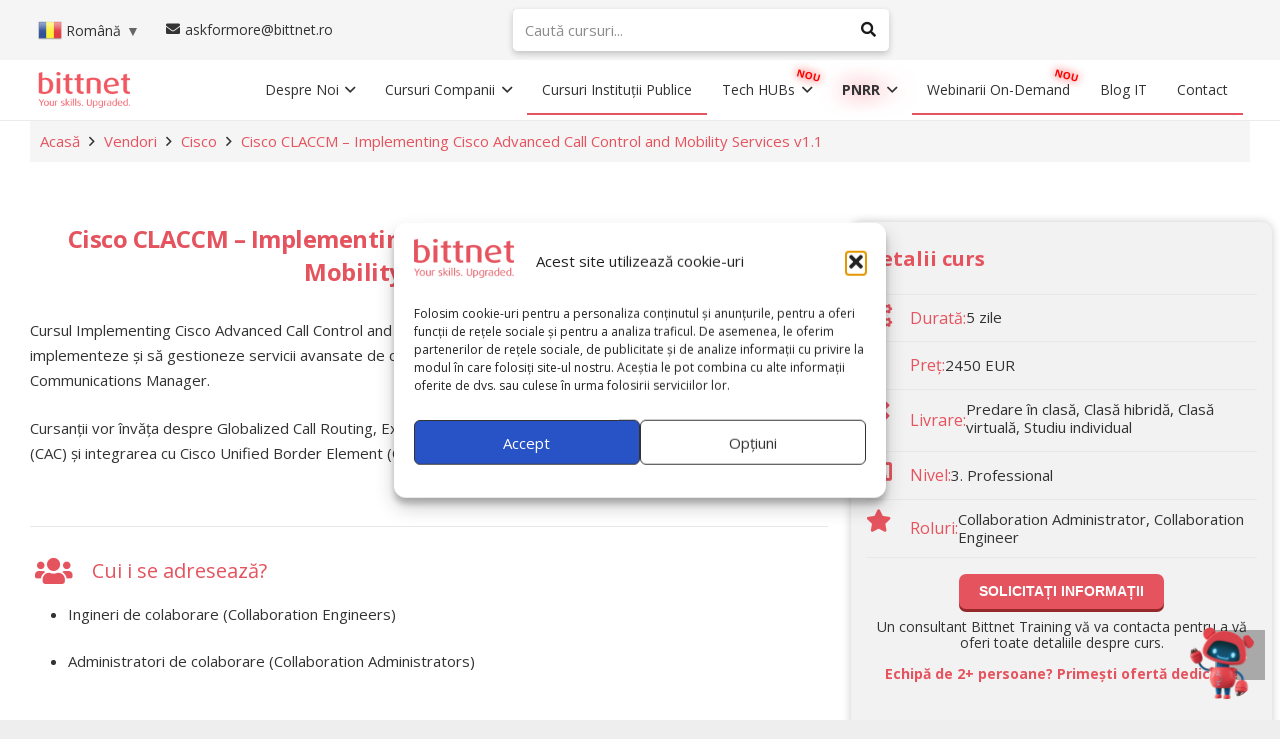

--- FILE ---
content_type: text/html; charset=UTF-8
request_url: https://www.bittnet.ro/cursuri/implementing-cisco-advanced-call-control-and-mobility-services-claccm-v1-0/
body_size: 63274
content:
<!DOCTYPE HTML>
<html lang="ro">
<head> <script>
var gform;gform||(document.addEventListener("gform_main_scripts_loaded",function(){gform.scriptsLoaded=!0}),document.addEventListener("gform/theme/scripts_loaded",function(){gform.themeScriptsLoaded=!0}),window.addEventListener("DOMContentLoaded",function(){gform.domLoaded=!0}),gform={domLoaded:!1,scriptsLoaded:!1,themeScriptsLoaded:!1,isFormEditor:()=>"function"==typeof InitializeEditor,callIfLoaded:function(o){return!(!gform.domLoaded||!gform.scriptsLoaded||!gform.themeScriptsLoaded&&!gform.isFormEditor()||(gform.isFormEditor()&&console.warn("The use of gform.initializeOnLoaded() is deprecated in the form editor context and will be removed in Gravity Forms 3.1."),o(),0))},initializeOnLoaded:function(o){gform.callIfLoaded(o)||(document.addEventListener("gform_main_scripts_loaded",()=>{gform.scriptsLoaded=!0,gform.callIfLoaded(o)}),document.addEventListener("gform/theme/scripts_loaded",()=>{gform.themeScriptsLoaded=!0,gform.callIfLoaded(o)}),window.addEventListener("DOMContentLoaded",()=>{gform.domLoaded=!0,gform.callIfLoaded(o)}))},hooks:{action:{},filter:{}},addAction:function(o,r,e,t){gform.addHook("action",o,r,e,t)},addFilter:function(o,r,e,t){gform.addHook("filter",o,r,e,t)},doAction:function(o){gform.doHook("action",o,arguments)},applyFilters:function(o){return gform.doHook("filter",o,arguments)},removeAction:function(o,r){gform.removeHook("action",o,r)},removeFilter:function(o,r,e){gform.removeHook("filter",o,r,e)},addHook:function(o,r,e,t,n){null==gform.hooks[o][r]&&(gform.hooks[o][r]=[]);var d=gform.hooks[o][r];null==n&&(n=r+"_"+d.length),gform.hooks[o][r].push({tag:n,callable:e,priority:t=null==t?10:t})},doHook:function(r,o,e){var t;if(e=Array.prototype.slice.call(e,1),null!=gform.hooks[r][o]&&((o=gform.hooks[r][o]).sort(function(o,r){return o.priority-r.priority}),o.forEach(function(o){"function"!=typeof(t=o.callable)&&(t=window[t]),"action"==r?t.apply(null,e):e[0]=t.apply(null,e)})),"filter"==r)return e[0]},removeHook:function(o,r,t,n){var e;null!=gform.hooks[o][r]&&(e=(e=gform.hooks[o][r]).filter(function(o,r,e){return!!(null!=n&&n!=o.tag||null!=t&&t!=o.priority)}),gform.hooks[o][r]=e)}});
</script>
<meta charset="UTF-8">
<meta property="og:type" content="article"/>
<meta property="og:site_name" content="Bittnet Training"/>
<meta property="og:title" content="Cisco CLACCM - Implementing Cisco Advanced Call Control and Mobility Services v1.1"/>
<meta property="og:url" content="https://www.bittnet.ro/cursuri/implementing-cisco-advanced-call-control-and-mobility-services-claccm-v1-0/"/>
<meta property="og:description" content="[vc_row height=&quot;small&quot;][vc_column width=&quot;2/3&quot;][vc_column_text]  Cisco CLACCM - Implementing Cisco Advanced Call Control and Mobility Services v1.1  [/vc_column_text][vc_column_text]Cursul Implementing Cisco Advanced Call Control and Mobility Services (CLACCM) instruiește profesioniștii IT să implementeze și să gestioneze servicii avansate de control al apelurilor și mobilitate în Cisco Unified Communications Manager.    Cursanții vor învăța despre Globalized Call Routing"/>
<meta property="og:image" content="https://www.bittnet.ro/wp-content/uploads/2020/03/Implementing-Cisco-Advanced-Call-Control-and-Mobility-Services-CLACCM-v1.0_Bittnet-Training.jpg">
<meta property="og:image:width" content="1000">
<meta property="og:image:height" content="700">
<meta property="og:image:alt" content="Implementing Cisco Advanced Call Control and Mobility Services (CLACCM) v1.0">
<meta name='robots' content='index, follow, max-image-preview:large, max-snippet:-1, max-video-preview:-1' />
<style>img:is([sizes="auto" i], [sizes^="auto," i]) { contain-intrinsic-size: 3000px 1500px }</style>
<link rel="alternate" hreflang="ro" href="https://www.bittnet.ro/cursuri/implementing-cisco-advanced-call-control-and-mobility-services-claccm-v1-0/" />
<link rel="alternate" hreflang="en" href="https://www.bittnet.ro/en/cursuri/implementing-cisco-advanced-call-control-and-mobility-services-claccm-v1-0/" />
<link rel="alternate" hreflang="bg" href="https://www.bittnet.ro/bg/cursuri/implementing-cisco-advanced-call-control-and-mobility-services-claccm-v1-0/" />
<link rel="alternate" hreflang="fr" href="https://www.bittnet.ro/fr/cursuri/implementing-cisco-advanced-call-control-and-mobility-services-claccm-v1-0/" />
<link rel="alternate" hreflang="de" href="https://www.bittnet.ro/de/cursuri/implementing-cisco-advanced-call-control-and-mobility-services-claccm-v1-0/" />
<link rel="alternate" hreflang="hu" href="https://www.bittnet.ro/hu/cursuri/implementing-cisco-advanced-call-control-and-mobility-services-claccm-v1-0/" />
<link rel="alternate" hreflang="it" href="https://www.bittnet.ro/it/cursuri/implementing-cisco-advanced-call-control-and-mobility-services-claccm-v1-0/" />
<link rel="alternate" hreflang="es" href="https://www.bittnet.ro/es/cursuri/implementing-cisco-advanced-call-control-and-mobility-services-claccm-v1-0/" />
<link rel="alternate" hreflang="uk" href="https://www.bittnet.ro/uk/cursuri/implementing-cisco-advanced-call-control-and-mobility-services-claccm-v1-0/" />
<script data-no-defer="1" data-ezscrex="false" data-cfasync="false" data-pagespeed-no-defer data-cookieconsent="ignore">
var ctPublicFunctions = {"_ajax_nonce":"dae8f8f25d","_rest_nonce":"54396d316a","_ajax_url":"\/wp-admin\/admin-ajax.php","_rest_url":"https:\/\/www.bittnet.ro\/wp-json\/","data__cookies_type":"none","data__ajax_type":"rest","data__bot_detector_enabled":"1","data__frontend_data_log_enabled":1,"cookiePrefix":"","wprocket_detected":false,"host_url":"www.bittnet.ro","text__ee_click_to_select":"Click to select the whole data","text__ee_original_email":"The complete one is","text__ee_got_it":"Got it","text__ee_blocked":"Blocked","text__ee_cannot_connect":"Cannot connect","text__ee_cannot_decode":"Can not decode email. Unknown reason","text__ee_email_decoder":"CleanTalk email decoder","text__ee_wait_for_decoding":"The magic is on the way!","text__ee_decoding_process":"Please wait a few seconds while we decode the contact data."}
</script>
<script data-no-defer="1" data-ezscrex="false" data-cfasync="false" data-pagespeed-no-defer data-cookieconsent="ignore">
var ctPublic = {"_ajax_nonce":"dae8f8f25d","settings__forms__check_internal":"0","settings__forms__check_external":"0","settings__forms__force_protection":"0","settings__forms__search_test":"1","settings__data__bot_detector_enabled":"1","settings__sfw__anti_crawler":0,"blog_home":"https:\/\/www.bittnet.ro\/","pixel__setting":"3","pixel__enabled":true,"pixel__url":null,"data__email_check_before_post":"1","data__email_check_exist_post":"0","data__cookies_type":"none","data__key_is_ok":true,"data__visible_fields_required":true,"wl_brandname":"Anti-Spam by CleanTalk","wl_brandname_short":"CleanTalk","ct_checkjs_key":"e2d67eb4246ea8dfcdffc68ca08cf67a050e5c6c005aec61f88fdcab3ae3f510","emailEncoderPassKey":"64cccfa962d6f9b9bd07f31ab283c3a8","bot_detector_forms_excluded":"W10=","advancedCacheExists":false,"varnishCacheExists":false,"wc_ajax_add_to_cart":true}
</script>
<!-- This site is optimized with the Yoast SEO plugin v26.3 - https://yoast.com/wordpress/plugins/seo/ -->
<title>Cisco CLACCM - Implementing Cisco Advanced Call Control and Mobility Services v1.1 - Curs de 5 zile - Bittnet Training</title>
<meta name="description" content="Cursul CLACCM vă pregătește pentru examenul de certificare 300-815 Implementing Cisco Advanced Call Control and Mobility Services (CLACCM)." />
<link rel="canonical" href="https://www.bittnet.ro/cursuri/implementing-cisco-advanced-call-control-and-mobility-services-claccm-v1-0/" />
<meta property="og:locale" content="en_US" />
<meta property="og:type" content="article" />
<meta property="og:title" content="Cisco CLACCM - Implementing Cisco Advanced Call Control and Mobility Services v1.1 - Curs de 5 zile - Bittnet Training" />
<meta property="og:description" content="Cursul CLACCM vă pregătește pentru examenul de certificare 300-815 Implementing Cisco Advanced Call Control and Mobility Services (CLACCM)." />
<meta property="og:url" content="https://www.bittnet.ro/cursuri/implementing-cisco-advanced-call-control-and-mobility-services-claccm-v1-0/" />
<meta property="og:site_name" content="Bittnet Training" />
<meta property="article:publisher" content="https://www.facebook.com/BittnetTraining" />
<meta property="article:published_time" content="2020-03-10T10:38:00+00:00" />
<meta property="article:modified_time" content="2025-02-18T13:39:54+00:00" />
<meta property="og:image" content="https://www.bittnet.ro/wp-content/uploads/2020/03/Implementing-Cisco-Advanced-Call-Control-and-Mobility-Services-CLACCM-v1.0_Bittnet-Training.jpg" />
<meta property="og:image:width" content="1000" />
<meta property="og:image:height" content="700" />
<meta property="og:image:type" content="image/jpeg" />
<meta name="author" content="Ioan Goian" />
<meta name="twitter:card" content="summary_large_image" />
<meta name="twitter:creator" content="@BittnetTraining" />
<meta name="twitter:site" content="@BittnetTraining" />
<script type="application/ld+json" class="yoast-schema-graph">{"@context":"https://schema.org","@graph":[{"@type":"WebPage","@id":"https://www.bittnet.ro/cursuri/implementing-cisco-advanced-call-control-and-mobility-services-claccm-v1-0/","url":"https://www.bittnet.ro/cursuri/implementing-cisco-advanced-call-control-and-mobility-services-claccm-v1-0/","name":"Cisco CLACCM - Implementing Cisco Advanced Call Control and Mobility Services v1.1 - Curs de 5 zile - Bittnet Training","isPartOf":{"@id":"https://www.bittnet.ro/#website"},"primaryImageOfPage":{"@id":"https://www.bittnet.ro/cursuri/implementing-cisco-advanced-call-control-and-mobility-services-claccm-v1-0/#primaryimage"},"image":{"@id":"https://www.bittnet.ro/cursuri/implementing-cisco-advanced-call-control-and-mobility-services-claccm-v1-0/#primaryimage"},"thumbnailUrl":"https://www.bittnet.ro/wp-content/uploads/2020/03/Implementing-Cisco-Advanced-Call-Control-and-Mobility-Services-CLACCM-v1.0_Bittnet-Training.jpg","datePublished":"2020-03-10T10:38:00+00:00","dateModified":"2025-02-18T13:39:54+00:00","description":"Cursul CLACCM vă pregătește pentru examenul de certificare 300-815 Implementing Cisco Advanced Call Control and Mobility Services (CLACCM).","breadcrumb":{"@id":"https://www.bittnet.ro/cursuri/implementing-cisco-advanced-call-control-and-mobility-services-claccm-v1-0/#breadcrumb"},"inLanguage":"en-US","potentialAction":[{"@type":"ReadAction","target":["https://www.bittnet.ro/cursuri/implementing-cisco-advanced-call-control-and-mobility-services-claccm-v1-0/"]}]},{"@type":"ImageObject","inLanguage":"en-US","@id":"https://www.bittnet.ro/cursuri/implementing-cisco-advanced-call-control-and-mobility-services-claccm-v1-0/#primaryimage","url":"https://www.bittnet.ro/wp-content/uploads/2020/03/Implementing-Cisco-Advanced-Call-Control-and-Mobility-Services-CLACCM-v1.0_Bittnet-Training.jpg","contentUrl":"https://www.bittnet.ro/wp-content/uploads/2020/03/Implementing-Cisco-Advanced-Call-Control-and-Mobility-Services-CLACCM-v1.0_Bittnet-Training.jpg","width":1000,"height":700,"caption":"Implementing Cisco Advanced Call Control and Mobility Services (CLACCM) v1.0"},{"@type":"BreadcrumbList","@id":"https://www.bittnet.ro/cursuri/implementing-cisco-advanced-call-control-and-mobility-services-claccm-v1-0/#breadcrumb","itemListElement":[{"@type":"ListItem","position":1,"name":"Acasă","item":"https://www.bittnet.ro/"},{"@type":"ListItem","position":2,"name":"Vendori","item":"https://www.bittnet.ro/category/vendori/"},{"@type":"ListItem","position":3,"name":"Cisco","item":"https://www.bittnet.ro/category/vendori/cisco/"},{"@type":"ListItem","position":4,"name":"Cisco CLACCM &#8211; Implementing Cisco Advanced Call Control and Mobility Services v1.1"}]},{"@type":"WebSite","@id":"https://www.bittnet.ro/#website","url":"https://www.bittnet.ro/","name":"Bittnet Training","description":"Your skills. Upgraded.","publisher":{"@id":"https://www.bittnet.ro/#organization"},"potentialAction":[{"@type":"SearchAction","target":{"@type":"EntryPoint","urlTemplate":"https://www.bittnet.ro/?s={search_term_string}"},"query-input":{"@type":"PropertyValueSpecification","valueRequired":true,"valueName":"search_term_string"}}],"inLanguage":"en-US"},{"@type":"Organization","@id":"https://www.bittnet.ro/#organization","name":"Bittnet Training","url":"https://www.bittnet.ro/","logo":{"@type":"ImageObject","inLanguage":"en-US","@id":"https://www.bittnet.ro/#/schema/logo/image/","url":"https://www.bittnet.ro/wp-content/uploads/2025/02/logo_bittnet_696x696.png","contentUrl":"https://www.bittnet.ro/wp-content/uploads/2025/02/logo_bittnet_696x696.png","width":696,"height":696,"caption":"Bittnet Training"},"image":{"@id":"https://www.bittnet.ro/#/schema/logo/image/"},"sameAs":["https://www.facebook.com/BittnetTraining","https://x.com/BittnetTraining","https://www.linkedin.com/company/bittnet-training/","https://www.youtube.com/user/BittnetSystems","https://www.instagram.com/bittnettraining/"]}]}</script>
<!-- / Yoast SEO plugin. -->
<link rel='dns-prefetch' href='//www.bittnet.ro' />
<link rel='dns-prefetch' href='//fd.cleantalk.org' />
<link rel='dns-prefetch' href='//www.google.com' />
<link rel='dns-prefetch' href='//fonts.googleapis.com' />
<link rel="alternate" type="application/rss+xml" title="Bittnet Training &raquo; Feed" href="https://www.bittnet.ro/feed/" />
<style>
.lazyload,
.lazyloading {
max-width: 100%;
}
</style>
<meta name="viewport" content="width=device-width, initial-scale=1">
<meta name="theme-color" content="#f5f5f5">
<link rel='stylesheet' id='dashicons-css' href='//www.bittnet.ro/wp-content/cache/wpfc-minified/lld930ep/1xsqz.css' media='all' />
<link rel='stylesheet' id='post-views-counter-frontend-css' href='//www.bittnet.ro/wp-content/cache/wpfc-minified/qsmopcjd/1xsqz.css' media='all' />
<link rel='stylesheet' id='wp-block-library-css' href='//www.bittnet.ro/wp-content/cache/wpfc-minified/2y3cw9av/1xsqz.css' media='all' />
<style id='classic-theme-styles-inline-css'>
/*! This file is auto-generated */
.wp-block-button__link{color:#fff;background-color:#32373c;border-radius:9999px;box-shadow:none;text-decoration:none;padding:calc(.667em + 2px) calc(1.333em + 2px);font-size:1.125em}.wp-block-file__button{background:#32373c;color:#fff;text-decoration:none}
</style>
<style id='pdfemb-pdf-embedder-viewer-style-inline-css'>
.wp-block-pdfemb-pdf-embedder-viewer{max-width:none}
</style>
<style id='global-styles-inline-css'>
:root{--wp--preset--aspect-ratio--square: 1;--wp--preset--aspect-ratio--4-3: 4/3;--wp--preset--aspect-ratio--3-4: 3/4;--wp--preset--aspect-ratio--3-2: 3/2;--wp--preset--aspect-ratio--2-3: 2/3;--wp--preset--aspect-ratio--16-9: 16/9;--wp--preset--aspect-ratio--9-16: 9/16;--wp--preset--color--black: #000000;--wp--preset--color--cyan-bluish-gray: #abb8c3;--wp--preset--color--white: #ffffff;--wp--preset--color--pale-pink: #f78da7;--wp--preset--color--vivid-red: #cf2e2e;--wp--preset--color--luminous-vivid-orange: #ff6900;--wp--preset--color--luminous-vivid-amber: #fcb900;--wp--preset--color--light-green-cyan: #7bdcb5;--wp--preset--color--vivid-green-cyan: #00d084;--wp--preset--color--pale-cyan-blue: #8ed1fc;--wp--preset--color--vivid-cyan-blue: #0693e3;--wp--preset--color--vivid-purple: #9b51e0;--wp--preset--gradient--vivid-cyan-blue-to-vivid-purple: linear-gradient(135deg,rgba(6,147,227,1) 0%,rgb(155,81,224) 100%);--wp--preset--gradient--light-green-cyan-to-vivid-green-cyan: linear-gradient(135deg,rgb(122,220,180) 0%,rgb(0,208,130) 100%);--wp--preset--gradient--luminous-vivid-amber-to-luminous-vivid-orange: linear-gradient(135deg,rgba(252,185,0,1) 0%,rgba(255,105,0,1) 100%);--wp--preset--gradient--luminous-vivid-orange-to-vivid-red: linear-gradient(135deg,rgba(255,105,0,1) 0%,rgb(207,46,46) 100%);--wp--preset--gradient--very-light-gray-to-cyan-bluish-gray: linear-gradient(135deg,rgb(238,238,238) 0%,rgb(169,184,195) 100%);--wp--preset--gradient--cool-to-warm-spectrum: linear-gradient(135deg,rgb(74,234,220) 0%,rgb(151,120,209) 20%,rgb(207,42,186) 40%,rgb(238,44,130) 60%,rgb(251,105,98) 80%,rgb(254,248,76) 100%);--wp--preset--gradient--blush-light-purple: linear-gradient(135deg,rgb(255,206,236) 0%,rgb(152,150,240) 100%);--wp--preset--gradient--blush-bordeaux: linear-gradient(135deg,rgb(254,205,165) 0%,rgb(254,45,45) 50%,rgb(107,0,62) 100%);--wp--preset--gradient--luminous-dusk: linear-gradient(135deg,rgb(255,203,112) 0%,rgb(199,81,192) 50%,rgb(65,88,208) 100%);--wp--preset--gradient--pale-ocean: linear-gradient(135deg,rgb(255,245,203) 0%,rgb(182,227,212) 50%,rgb(51,167,181) 100%);--wp--preset--gradient--electric-grass: linear-gradient(135deg,rgb(202,248,128) 0%,rgb(113,206,126) 100%);--wp--preset--gradient--midnight: linear-gradient(135deg,rgb(2,3,129) 0%,rgb(40,116,252) 100%);--wp--preset--font-size--small: 13px;--wp--preset--font-size--medium: 20px;--wp--preset--font-size--large: 36px;--wp--preset--font-size--x-large: 42px;--wp--preset--spacing--20: 0.44rem;--wp--preset--spacing--30: 0.67rem;--wp--preset--spacing--40: 1rem;--wp--preset--spacing--50: 1.5rem;--wp--preset--spacing--60: 2.25rem;--wp--preset--spacing--70: 3.38rem;--wp--preset--spacing--80: 5.06rem;--wp--preset--shadow--natural: 6px 6px 9px rgba(0, 0, 0, 0.2);--wp--preset--shadow--deep: 12px 12px 50px rgba(0, 0, 0, 0.4);--wp--preset--shadow--sharp: 6px 6px 0px rgba(0, 0, 0, 0.2);--wp--preset--shadow--outlined: 6px 6px 0px -3px rgba(255, 255, 255, 1), 6px 6px rgba(0, 0, 0, 1);--wp--preset--shadow--crisp: 6px 6px 0px rgba(0, 0, 0, 1);}:where(.is-layout-flex){gap: 0.5em;}:where(.is-layout-grid){gap: 0.5em;}body .is-layout-flex{display: flex;}.is-layout-flex{flex-wrap: wrap;align-items: center;}.is-layout-flex > :is(*, div){margin: 0;}body .is-layout-grid{display: grid;}.is-layout-grid > :is(*, div){margin: 0;}:where(.wp-block-columns.is-layout-flex){gap: 2em;}:where(.wp-block-columns.is-layout-grid){gap: 2em;}:where(.wp-block-post-template.is-layout-flex){gap: 1.25em;}:where(.wp-block-post-template.is-layout-grid){gap: 1.25em;}.has-black-color{color: var(--wp--preset--color--black) !important;}.has-cyan-bluish-gray-color{color: var(--wp--preset--color--cyan-bluish-gray) !important;}.has-white-color{color: var(--wp--preset--color--white) !important;}.has-pale-pink-color{color: var(--wp--preset--color--pale-pink) !important;}.has-vivid-red-color{color: var(--wp--preset--color--vivid-red) !important;}.has-luminous-vivid-orange-color{color: var(--wp--preset--color--luminous-vivid-orange) !important;}.has-luminous-vivid-amber-color{color: var(--wp--preset--color--luminous-vivid-amber) !important;}.has-light-green-cyan-color{color: var(--wp--preset--color--light-green-cyan) !important;}.has-vivid-green-cyan-color{color: var(--wp--preset--color--vivid-green-cyan) !important;}.has-pale-cyan-blue-color{color: var(--wp--preset--color--pale-cyan-blue) !important;}.has-vivid-cyan-blue-color{color: var(--wp--preset--color--vivid-cyan-blue) !important;}.has-vivid-purple-color{color: var(--wp--preset--color--vivid-purple) !important;}.has-black-background-color{background-color: var(--wp--preset--color--black) !important;}.has-cyan-bluish-gray-background-color{background-color: var(--wp--preset--color--cyan-bluish-gray) !important;}.has-white-background-color{background-color: var(--wp--preset--color--white) !important;}.has-pale-pink-background-color{background-color: var(--wp--preset--color--pale-pink) !important;}.has-vivid-red-background-color{background-color: var(--wp--preset--color--vivid-red) !important;}.has-luminous-vivid-orange-background-color{background-color: var(--wp--preset--color--luminous-vivid-orange) !important;}.has-luminous-vivid-amber-background-color{background-color: var(--wp--preset--color--luminous-vivid-amber) !important;}.has-light-green-cyan-background-color{background-color: var(--wp--preset--color--light-green-cyan) !important;}.has-vivid-green-cyan-background-color{background-color: var(--wp--preset--color--vivid-green-cyan) !important;}.has-pale-cyan-blue-background-color{background-color: var(--wp--preset--color--pale-cyan-blue) !important;}.has-vivid-cyan-blue-background-color{background-color: var(--wp--preset--color--vivid-cyan-blue) !important;}.has-vivid-purple-background-color{background-color: var(--wp--preset--color--vivid-purple) !important;}.has-black-border-color{border-color: var(--wp--preset--color--black) !important;}.has-cyan-bluish-gray-border-color{border-color: var(--wp--preset--color--cyan-bluish-gray) !important;}.has-white-border-color{border-color: var(--wp--preset--color--white) !important;}.has-pale-pink-border-color{border-color: var(--wp--preset--color--pale-pink) !important;}.has-vivid-red-border-color{border-color: var(--wp--preset--color--vivid-red) !important;}.has-luminous-vivid-orange-border-color{border-color: var(--wp--preset--color--luminous-vivid-orange) !important;}.has-luminous-vivid-amber-border-color{border-color: var(--wp--preset--color--luminous-vivid-amber) !important;}.has-light-green-cyan-border-color{border-color: var(--wp--preset--color--light-green-cyan) !important;}.has-vivid-green-cyan-border-color{border-color: var(--wp--preset--color--vivid-green-cyan) !important;}.has-pale-cyan-blue-border-color{border-color: var(--wp--preset--color--pale-cyan-blue) !important;}.has-vivid-cyan-blue-border-color{border-color: var(--wp--preset--color--vivid-cyan-blue) !important;}.has-vivid-purple-border-color{border-color: var(--wp--preset--color--vivid-purple) !important;}.has-vivid-cyan-blue-to-vivid-purple-gradient-background{background: var(--wp--preset--gradient--vivid-cyan-blue-to-vivid-purple) !important;}.has-light-green-cyan-to-vivid-green-cyan-gradient-background{background: var(--wp--preset--gradient--light-green-cyan-to-vivid-green-cyan) !important;}.has-luminous-vivid-amber-to-luminous-vivid-orange-gradient-background{background: var(--wp--preset--gradient--luminous-vivid-amber-to-luminous-vivid-orange) !important;}.has-luminous-vivid-orange-to-vivid-red-gradient-background{background: var(--wp--preset--gradient--luminous-vivid-orange-to-vivid-red) !important;}.has-very-light-gray-to-cyan-bluish-gray-gradient-background{background: var(--wp--preset--gradient--very-light-gray-to-cyan-bluish-gray) !important;}.has-cool-to-warm-spectrum-gradient-background{background: var(--wp--preset--gradient--cool-to-warm-spectrum) !important;}.has-blush-light-purple-gradient-background{background: var(--wp--preset--gradient--blush-light-purple) !important;}.has-blush-bordeaux-gradient-background{background: var(--wp--preset--gradient--blush-bordeaux) !important;}.has-luminous-dusk-gradient-background{background: var(--wp--preset--gradient--luminous-dusk) !important;}.has-pale-ocean-gradient-background{background: var(--wp--preset--gradient--pale-ocean) !important;}.has-electric-grass-gradient-background{background: var(--wp--preset--gradient--electric-grass) !important;}.has-midnight-gradient-background{background: var(--wp--preset--gradient--midnight) !important;}.has-small-font-size{font-size: var(--wp--preset--font-size--small) !important;}.has-medium-font-size{font-size: var(--wp--preset--font-size--medium) !important;}.has-large-font-size{font-size: var(--wp--preset--font-size--large) !important;}.has-x-large-font-size{font-size: var(--wp--preset--font-size--x-large) !important;}
:where(.wp-block-post-template.is-layout-flex){gap: 1.25em;}:where(.wp-block-post-template.is-layout-grid){gap: 1.25em;}
:where(.wp-block-columns.is-layout-flex){gap: 2em;}:where(.wp-block-columns.is-layout-grid){gap: 2em;}
:root :where(.wp-block-pullquote){font-size: 1.5em;line-height: 1.6;}
</style>
<link rel='stylesheet' id='cleantalk-public-css-css' href='//www.bittnet.ro/wp-content/cache/wpfc-minified/l1n51o7w/1xsqz.css' media='all' />
<link rel='stylesheet' id='cleantalk-email-decoder-css-css' href='//www.bittnet.ro/wp-content/cache/wpfc-minified/lna78dci/1xsqz.css' media='all' />
<link rel='stylesheet' id='contact-form-7-css' href='//www.bittnet.ro/wp-content/cache/wpfc-minified/fp5vtnyd/1xsqz.css' media='all' />
<style id='np-woocommerce-base-fonts-inline-css'>
@font-face {
font-family: 'star';
src: url('https://www.bittnet.ro/wp-content/plugins/woocommerce/assets/fonts/star.eot');
src: url('https://www.bittnet.ro/wp-content/plugins/woocommerce/assets/fonts/star.eot?#iefix') format('embedded-opentype'),
url('https://www.bittnet.ro/wp-content/plugins/woocommerce/assets/fonts/star.woff') format('woff'),
url('https://www.bittnet.ro/wp-content/plugins/woocommerce/assets/fonts/star.ttf') format('truetype'),
url('https://www.bittnet.ro/wp-content/plugins/woocommerce/assets/fonts/star.svg#star') format('svg');
font-weight: normal;
font-style: normal;
}
@font-face {
font-family: 'WooCommerce';
src: url('https://www.bittnet.ro/wp-content/plugins/woocommerce/assets/fonts/WooCommerce.eot');
src: url('https://www.bittnet.ro/wp-content/plugins/woocommerce/assets/fonts/WooCommerce.eot?#iefix') format('embedded-opentype'),
url('https://www.bittnet.ro/wp-content/plugins/woocommerce/assets/fonts/WooCommerce.woff') format('woff'),
url('https://www.bittnet.ro/wp-content/plugins/woocommerce/assets/fonts/WooCommerce.ttf') format('truetype'),
url('https://www.bittnet.ro/wp-content/plugins/woocommerce/assets/fonts/WooCommerce.svg#WooCommerce') format('svg');
font-weight: 400;
font-style: normal;
}
</style>
<link rel='stylesheet' id='quiz-maker-advanced-display-quizzes-adq-quiz-dataTable-css' href='//www.bittnet.ro/wp-content/cache/wpfc-minified/7kflrllv/1xsqz.css' media='all' />
<link rel='stylesheet' id='quiz-maker-advanced-display-quizzes-sweetalert-css-css' href='//www.bittnet.ro/wp-content/cache/wpfc-minified/7awv5rd9/1xsqz.css' media='all' />
<link rel='stylesheet' id='quiz-maker-advanced-display-quizzes-css' href='//www.bittnet.ro/wp-content/cache/wpfc-minified/g2cw18v/1xsqz.css' media='all' />
<link rel='stylesheet' id='quiz-maker-css' href='//www.bittnet.ro/wp-content/cache/wpfc-minified/8ua3civh/1xsqz.css' media='all' />
<link rel='stylesheet' id='cmplz-general-css' href='//www.bittnet.ro/wp-content/cache/wpfc-minified/224ka8en/1xsqz.css' media='all' />
<link rel='stylesheet' id='megamenu-css' href='//www.bittnet.ro/wp-content/cache/wpfc-minified/9k5kj2kt/1xsqz.css' media='all' />
<link rel='stylesheet' id='us-fonts-css' href='https://fonts.googleapis.com/css?family=Open+Sans%3A400%2C600%2C700%2C700italic&#038;display=swap&#038;ver=6.8.3' media='all' />
<link rel='stylesheet' id='heateor_sss_frontend_css-css' href='//www.bittnet.ro/wp-content/cache/wpfc-minified/dgpvf5sd/1xsqz.css' media='all' />
<style id='heateor_sss_frontend_css-inline-css'>
.heateor_sss_button_instagram span.heateor_sss_svg,a.heateor_sss_instagram span.heateor_sss_svg{background:radial-gradient(circle at 30% 107%,#fdf497 0,#fdf497 5%,#fd5949 45%,#d6249f 60%,#285aeb 90%)}div.heateor_sss_vertical_sharing  a.heateor_sss_button_instagram span{background:#FFFFFF!important;}div.heateor_sss_floating_follow_icons_container a.heateor_sss_button_instagram span{background:#FFFFFF}div.heateor_sss_vertical_sharing a.heateor_sss_button_instagram span:hover{background:#E5535E!important;}div.heateor_sss_floating_follow_icons_container a.heateor_sss_button_instagram span:hover{background:#E5535E}.heateor_sss_horizontal_sharing .heateor_sss_svg,.heateor_sss_standard_follow_icons_container .heateor_sss_svg{color:#fff;border-width:0px;border-style:solid;border-color:transparent}.heateor_sss_horizontal_sharing .heateorSssTCBackground{color:#666}.heateor_sss_horizontal_sharing span.heateor_sss_svg:hover,.heateor_sss_standard_follow_icons_container span.heateor_sss_svg:hover{border-color:transparent;}.heateor_sss_vertical_sharing span.heateor_sss_svg,.heateor_sss_floating_follow_icons_container span.heateor_sss_svg{background-color:#FFFFFF!important;background:#FFFFFF!important;color:#E5535E;border-width:0px;border-style:solid;border-color:transparent;}.heateor_sss_vertical_sharing .heateorSssTCBackground{color:#666;}div.heateor_sss_vertical_sharing span.heateor_sss_svg svg:hover path:not(.heateor_sss_no_fill),div.heateor_sss_vertical_sharing span.heateor_sss_svg svg:hover ellipse, div.heateor_sss_vertical_sharing span.heateor_sss_svg svg:hover circle, div.heateor_sss_vertical_sharing span.heateor_sss_svg svg:hover polygon{fill:#FFFFFF}div.heateor_sss_vertical_sharing span.heateor_sss_svg svg:hover path.heateor_sss_svg_stroke{stroke:#FFFFFF}.heateor_sss_vertical_sharing span.heateor_sss_svg:hover,.heateor_sss_floating_follow_icons_container span.heateor_sss_svg:hover{background-color:#E5535E!important;background:#E5535E!important;color:#FFFFFF;border-color:transparent;}@media screen and (max-width:783px) {.heateor_sss_vertical_sharing{display:none!important}}div.heateor_sss_mobile_footer{display:none;}@media screen and (max-width:783px){div.heateor_sss_bottom_sharing .heateorSssTCBackground{background-color:white}div.heateor_sss_bottom_sharing{width:100%!important;left:0!important;}div.heateor_sss_bottom_sharing a{width:20% !important;}div.heateor_sss_bottom_sharing .heateor_sss_svg{width: 100% !important;}div.heateor_sss_bottom_sharing div.heateorSssTotalShareCount{font-size:1em!important;line-height:17.5px!important}div.heateor_sss_bottom_sharing div.heateorSssTotalShareText{font-size:.7em!important;line-height:0px!important}div.heateor_sss_mobile_footer{display:block;height:25px;}.heateor_sss_bottom_sharing{padding:0!important;display:block!important;width:auto!important;bottom:-2px!important;top: auto!important;}.heateor_sss_bottom_sharing .heateor_sss_square_count{line-height:inherit;}.heateor_sss_bottom_sharing .heateorSssSharingArrow{display:none;}.heateor_sss_bottom_sharing .heateorSssTCBackground{margin-right:1.1em!important}}div.heateorSssSharingArrow{display:none}
</style>
<link rel='stylesheet' id='tablepress-default-css' href='//www.bittnet.ro/wp-content/cache/wpfc-minified/d5los9um/1xsqz.css' media='all' />
<link rel='stylesheet' id='js_composer_front-css' href='//www.bittnet.ro/wp-content/cache/wpfc-minified/qx5wgsy0/1xsqz.css' media='all' />
<link rel='stylesheet' id='us-style-css' href='//www.bittnet.ro/wp-content/cache/wpfc-minified/30aff1kj/1xsqz.css' media='all' />
<link rel='stylesheet' id='relevanssi-live-search-css' href='//www.bittnet.ro/wp-content/cache/wpfc-minified/14768juo/1xsqz.css' media='all' />
<link rel='stylesheet' id='us-gravityforms-css' href='//www.bittnet.ro/wp-content/cache/wpfc-minified/lnw9iodt/1xsqz.css' media='all' />
<link rel='stylesheet' id='font-awesome-css' href='//www.bittnet.ro/wp-content/cache/wpfc-minified/qwmeolfn/1xsqz.css' media='all' />
<link rel='stylesheet' id='popupaoc-public-style-css' href='//www.bittnet.ro/wp-content/cache/wpfc-minified/87u7r1fo/1xsqz.css' media='all' />
<link rel='stylesheet' id='bsf-Defaults-css' href='//www.bittnet.ro/wp-content/cache/wpfc-minified/2pso5mwz/1xsqz.css' media='all' />
<link rel='stylesheet' id='ultimate-vc-addons-style-min-css' href='//www.bittnet.ro/wp-content/cache/wpfc-minified/d20tk01/1xsqz.css' media='all' />
<link rel='stylesheet' id='froala-style-css' href='//www.bittnet.ro/wp-content/cache/wpfc-minified/9alh1osr/1xsrg.css' media='all' />
<script src="https://www.bittnet.ro/wp-content/plugins/cleantalk-spam-protect/js/apbct-public-bundle.min.js?ver=6.68_1763115955" id="apbct-public-bundle.min-js-js"></script>
<script src="https://fd.cleantalk.org/ct-bot-detector-wrapper.js?ver=6.68" id="ct_bot_detector-js" defer data-wp-strategy="defer"></script>
<script src="https://www.bittnet.ro/wp-includes/js/jquery/jquery.min.js?ver=3.7.1" id="jquery-core-js"></script>
<script src="https://www.bittnet.ro/wp-includes/js/jquery/jquery-migrate.min.js?ver=3.4.1" id="jquery-migrate-js"></script>
<script src="https://www.bittnet.ro/wp-content/plugins/quiz-maker-advanced-display-quizzes/public/js/quiz-maker-advanced-display-quizzes-public.js?ver=1.0.1" id="quiz-maker-advanced-display-quizzes-js"></script>
<script src="https://www.bittnet.ro/wp-content/plugins/wpo365-login/apps/dist/pintra-redirect.js?ver=39.0" id="pintraredirectjs-js" async></script>
<script src="https://www.bittnet.ro/wp-includes/js/jquery/ui/core.min.js?ver=1.13.3" id="jquery-ui-core-js"></script>
<script src="https://www.bittnet.ro/wp-content/plugins/Ultimate_VC_Addons/assets/min-js/ultimate.min.js?ver=3.21.2" id="ultimate-vc-addons-script-js"></script>
<script src="https://www.bittnet.ro/wp-content/plugins/Ultimate_VC_Addons/assets/min-js/ultimate_bg.min.js?ver=3.21.2" id="ultimate-vc-addons-row-bg-js"></script>
<script></script><link rel="https://api.w.org/" href="https://www.bittnet.ro/wp-json/" /><link rel="alternate" title="JSON" type="application/json" href="https://www.bittnet.ro/wp-json/wp/v2/posts/15734" /><link rel="EditURI" type="application/rsd+xml" title="RSD" href="https://www.bittnet.ro/xmlrpc.php?rsd" />
<link rel="alternate" title="oEmbed (JSON)" type="application/json+oembed" href="https://www.bittnet.ro/wp-json/oembed/1.0/embed?url=https%3A%2F%2Fwww.bittnet.ro%2Fcursuri%2Fimplementing-cisco-advanced-call-control-and-mobility-services-claccm-v1-0%2F" />
<link rel="alternate" title="oEmbed (XML)" type="text/xml+oembed" href="https://www.bittnet.ro/wp-json/oembed/1.0/embed?url=https%3A%2F%2Fwww.bittnet.ro%2Fcursuri%2Fimplementing-cisco-advanced-call-control-and-mobility-services-claccm-v1-0%2F&#038;format=xml" />
<!-- Google Tag Manager
<script>(function(w,d,s,l,i){w[l]=w[l]||[];w[l].push({'gtm.start':
new Date().getTime(),event:'gtm.js'});var f=d.getElementsByTagName(s)[0],
j=d.createElement(s),dl=l!='dataLayer'?'&l='+l:'';j.async=true;j.src=
'https://www.googletagmanager.com/gtm.js?id='+i+dl;f.parentNode.insertBefore(j,f);
})(window,document,'script','dataLayer','GTM-PWVN5T8');</script>
<!-- End Google Tag Manager -->
<meta name="google-site-verification" content="LWeTzzObMmUyICn_ff6TwPPdMyEOF4agj9HfEX-x8GY" />
<meta name="msvalidate.01" content="C0BF21E0989591813DF914A8B7D9197A" />
<script type="application/ld+json">
{
"@context": "http://schema.org/",
"@type": "Organization",
"name": "Bittnet Training",
"logo": "https://www.bittnet.ro/wp-content/smush-webp/2019/02/logo_60_height.png.webp",
"url": "https://www.bittnet.ro/",
"address": {
"@type": "PostalAddress",
"streetAddress": "Str. Progresului, Nr. 1, One Cotroceni Park Office, Corp B, Etaj 4",
"addressLocality": "București",
"addressRegion": "Sector 5",
"postalCode": "052034",
"addressCountry": "RO"
},
"sameAs": ["https://www.facebook.com/BittnetTraining/", "https://www.instagram.com/bittnettraining/", "https://www.linkedin.com/company/bittnet-training/", "https://x.com/BittnetTraining", "https://www.youtube.com/c/BittnetTraining"]
}
</script>
<script type="application/ld+json">
{
"@context": "https://schema.org/",
"@type": "WebSite",
"name": "Bittnet Training",
"url": "https://www.bittnet.ro/",
"potentialAction": {
"@type": "SearchAction",
"target": "https://www.bittnet.ro/?s={search_term_string}&post_type=post",
"query-input": "required name=search_term_string"
}
}
</script>
<script type="application/ld+json">
{
"@context": "https://schema.org",
"@type": "ProfessionalService",
"name": "Bittnet Training",
"image": "https://www.bittnet.ro/wp-content/smush-webp/2024/10/6.jpg.webp",
"@id": "https://www.bittnet.ro/",
"url": "https://www.bittnet.ro/",
"telephone": "0215271600",
"priceRange": "€ 200 - € 5000",
"address": {
"@type": "PostalAddress",
"streetAddress": "Strada Progresului Nr. 1",
"addressLocality": "Bucuresti",
"postalCode": "052034",
"addressCountry": "RO"
},
"geo": {
"@type": "GeoCoordinates",
"latitude": 44.4191908,
"longitude": 26.0739681
},
"openingHoursSpecification": {
"@type": "OpeningHoursSpecification",
"dayOfWeek": [
"Monday",
"Tuesday",
"Wednesday",
"Thursday",
"Friday"
],
"opens": "09:00",
"closes": "18:00"
},
"sameAs": [
"https://www.facebook.com/BittnetTraining/",
"https://x.com/BittnetTraining",
"https://www.instagram.com/bittnettraining/",
"https://www.youtube.com/c/BittnetTraining",
"https://www.linkedin.com/company/bittnet-training",
""
] 
}
</script><script type="application/ld+json">{"@context":"https:\/\/schema.org","@type":"Course","name":"Cisco CLACCM &#8211; Implementing Cisco Advanced Call Control and Mobility Services v1.1","description":"Cursul CLACCM v\u0103 preg\u0103te\u0219te pentru examenul de certificare 300-815 Implementing Cisco Advanced Call Control and Mobility Services (CLACCM).","url":"https:\/\/www.bittnet.ro\/cursuri\/implementing-cisco-advanced-call-control-and-mobility-services-claccm-v1-0\/","provider":{"@type":"Organization","name":"Bittnet Training","sameAs":"https:\/\/www.bittnet.ro"},"hasCourseInstance":{"@type":"CourseInstance","name":"Cisco CLACCM &#8211; Implementing Cisco Advanced Call Control and Mobility Services v1.1","duration":"P5D","instructor":{"@type":"Person","name":"TBC"},"courseMode":"Onsite","courseWorkload":"P5D"},"offers":{"@type":"Offer","category":"IT","price":"2450","priceCurrency":"EUR"}}</script>			<style>.cmplz-hidden {
display: none !important;
}</style>		<script>
document.documentElement.className = document.documentElement.className.replace('no-js', 'js');
</script>
<style>
.no-js img.lazyload {
display: none;
}
figure.wp-block-image img.lazyloading {
min-width: 150px;
}
.lazyload,
.lazyloading {
--smush-placeholder-width: 100px;
--smush-placeholder-aspect-ratio: 1/1;
width: var(--smush-image-width, var(--smush-placeholder-width)) !important;
aspect-ratio: var(--smush-image-aspect-ratio, var(--smush-placeholder-aspect-ratio)) !important;
}
.lazyload, .lazyloading {
opacity: 0;
}
.lazyloaded {
opacity: 1;
transition: opacity 400ms;
transition-delay: 0ms;
}
</style>
<script id="us_add_no_touch">
if ( ! /Android|webOS|iPhone|iPad|iPod|BlackBerry|IEMobile|Opera Mini/i.test( navigator.userAgent ) ) {
document.documentElement.classList.add( "no-touch" );
}
</script>
<script id="us_color_scheme_switch_class">
if ( document.cookie.includes( "us_color_scheme_switch_is_on=true" ) ) {
document.documentElement.classList.add( "us-color-scheme-on" );
}
</script>
<meta name="generator" content="Powered by WPBakery Page Builder - drag and drop page builder for WordPress."/>
<link rel="icon" href="https://www.bittnet.ro/wp-content/smush-webp/2019/09/0-100x100.jpg.webp" sizes="32x32" />
<link rel="icon" href="https://www.bittnet.ro/wp-content/smush-webp/2019/09/0-300x300.jpg.webp" sizes="192x192" />
<link rel="apple-touch-icon" href="https://www.bittnet.ro/wp-content/smush-webp/2019/09/0-300x300.jpg.webp" />
<meta name="msapplication-TileImage" content="https://www.bittnet.ro/wp-content/uploads/2019/09/0-300x300.jpg" />
<style id="wp-custom-css">
.category-curs-custom-fara-durata .durata {
display: none !important;
}
.category-curs-custom-fara-durata .pret::before {
content: "⏳ Durată: La cerere";
display: block;
margin-bottom: 0px;
color: #0B054F;
font-weight: 500;
}
.noutati.type-noutati h3.w-post-elm.post_title {
font-size: 1.1rem !important;
font-weight: bold;
min-height: 50px !important;
}
.noutati.type-noutati .w-post-elm.post_image img {
border-radius: 10px;
}
.noutati.type-noutati .w-post-elm.post_image {
border-radius: 10px;
}
.w-nav.type_desktop .menu-item[class*="columns"] .w-nav-list.level_2>li:not(:last-child) {
border-right: 1px solid #e5e0e0;
}
.ush_search_1.w-search input {
background: white !important;
box-shadow: 0px 3px 0px 0px rgba(31, 31, 31, 0.1);
animation: pulseBorder 4000ms ease-in-out infinite;
}
@keyframes pulseBorder {
50% {
box-shadow: 0px 3px 10px 0px rgba(31, 31, 31, 0.3);
transform: scale(102%);
}
}
@media (max-width: 1200px) {
ul.cloud a {
font-size: calc(var(--size) * 0.09rem + 0.5rem) !important;
}
}
@media (max-width: 600px) {
ul.cloud a {
font-size: calc(var(--size) * 0.05rem + 0.5rem) !important;
}
ul.cloud {
margin-left: 0;
}
}
input[name="list_search"] {
box-shadow: 0 0 0 2px #bbbbbb;
}
input[name="list_search"]::placeholder {
color: black;
}
input[name="list_search"]:focus {
background-color: white;
box-shadow: 0 0 3px 2px #E5535E;
}
#cursuriPaginaVendor {
scroll-margin-top: 120px;
}
.header_hor .l-header.pos_fixed~.l-main>.l-section:first-of-type>.l-section-h {
padding-top: 91px;
}
body.wp-singular.page-template-default.page main#page-content > section:first-of-type {
padding-bottom: 0;
}
body.wp-singular.page-template-default.page main#page-content > section:first-of-type > div > div> div> div {
padding-inline: 0;
}
.butonSelectareCursTest.btn-selected {
position: relative;
background-color: #28a745 !important;
color: #fff !important;
transition: background-color 0.3s ease;
}
.w-btn.us-btn-style_9.usg_btn_1.butonSelectareCursTest.btn-selected:hover::after {
color: #fff !important;
transition: none !important;
background: transparent !important;
}
/* Adaugă ✕ la hover */
.butonSelectareCursTest.btn-selected::after {
content: " ✕";
opacity: 0;
transition: opacity 0.3s ease;
}
.butonSelectareCursTest.btn-selected:hover::after {
opacity: 1;
}
@media (min-width: 1200px) {
.w-grid-list > article:hover {
box-shadow: 0 0 0 rgba(0, 0, 0, 0.1) !important;
transform: translateY(0) !important;
}
}
.titluTest,
.butoaneTest {
display: inline-block;
}
.gridTest .w-grid-list article > div {
display: flex;
justify-content: space-between;
align-items: center;
padding-inline: 15px;
}
.gridTest .w-grid-list article > div > div {
display: flex;
gap: 1rem;
}
html {
scroll-behavior: smooth !important;
}
.baraTrasee {
font-weight: bold;
line-height: 1.2;
padding: 50px;
font-size: 1.2rem;
text-transform: uppercase;
}
.baraTrasee a {
/*text-decoration: underline;*/
}
.baraTrasee > div:not(:first-child) {
border-left: 1px solid #ccc;
}
.ctaRowCursuri p,
.ctavendorcurs p {
margin-bottom: 0 !important;
padding-block: 15px;
}
p:has(#gravityform_button_56) {
display: block;
}
p:has(#gravityform_button_56)::after {
content: var(--after-content2);
display: block;
color: #E5535E;
font-weight: bold;
line-height: 1.2;
font-size: .9rem;
padding-top: 5px;
}
.titluOferteActive {
color: #E5535E;
}
/* start - design pagina vendor */
@media (min-width: 1200px) {
/* Card curs */
.w-grid-list > article {
position: relative;
overflow: hidden;
background: #fff;
border-radius: 12px;
box-shadow: 0 0 0 rgba(0,0,0,0);
transition: all 0.3s ease;
transform: translateY(0);
}
/* Imagine curs */
.w-grid-list > article img {
width: 100%;
border-top-left-radius: 12px;
border-top-right-radius: 12px;
transition: transform 0.3s ease;
}
/* Titlu curs */
.w-grid-list > article h2 {
font-size: 1.1rem;
padding: 12px 16px 4px;
margin: 0;
color: #000;
}
/* Buton detalii */
.w-grid-list > article .w-btn {
display: inline-block;
margin: 0 16px 16px;
padding: 8px 16px;
color: #fff;
font-size: 0.85rem;
text-decoration: none;
border-radius: 6px;
transform: translateY(5px);
opacity: 0.85;
transition: all 0.3s ease;
}
/* Hover: animatie */
.w-grid-list > article:hover {
box-shadow: 0 12px 18px rgba(0,0,0,0.1);
transform: translateY(-7px);
}
.w-grid-list > article:hover img {
transform: scale(1.05);
}
.w-grid-list > article:hover .w-btn {
transform: translateY(0);
opacity: 1;
}
}
/* end - design pagina vendor */
.box-informativ-curs {
background: #eef7fc;
border-left: 4px solid #0073aa;
padding: 12px 16px !important;
margin-top: 20px;
font-size: 16px;
font-weight: 500;
position: relative;
display: inline-block;
}
.box-informativ-curs > strong {
padding-left: 16px;
padding-right: 16px;
display: block;
}
.tooltip-informatii-curs ul li {
padding-right: 16px;
padding-left: 16px;
}
.tooltip-informatii-curs ul li strong {
padding-right: 0;
}
.post-template-default.single.single-post .w-tabs.style_default.switch_click.has_scrolling.accordion.initialized .w-tabs-section > button.w-tabs-section-header > .w-tabs-section-title {
font-weight: bold;
color: #e5535e;
}
.recomandareMail > label {
font-weight: bold !important;
}
.gform-theme--framework select:where(:not(.gform-theme__disable):not(.gform-theme__disable *):not(.gform-theme__disable-framework):not(.gform-theme__disable-framework *)):where(:not([multiple])):focus {
background-image: none !important;
}
.w-nav.type_desktop .w-nav-anchor:not(.level_1) {
padding-block: 0.4em !important;
line-height: 1.3em;
}
.meniuPNRR > ul > li a {
padding-block: 15px !important;
}
/* CAMPANIE CISCO MASTERY */
.campanieCiscoMastery {
border-radius: 5px;
background-color: rgba(203,203,203,.2);
background-image: radial-gradient(#ffffff, #cccccc);
box-shadow: 0 0 15px 0 rgba(229,83,94,.3);
}
.campanieCiscoMastery .w-tabs-section-title {
animation: pulseCisco 1.5s linear alternate infinite;
}
/**************************/
footer .logoLLPAFooter {
background: #f1f1f1;
padding: 20px;
border-radius: 20px;
margin-top: 20px;
box-shadow: 3px 3px 0px 0 #ccc;
}
footer .logoLLPAFooter .w-image-h {
border-radius: 0;	
}
.sectiuneDescopera {
background-color: #000000;
background-image: linear-gradient(147deg, #000000 0%, #04619f 74%);
}
@media (min-width: 601px) {
.w-search-form-btn.w-btn {
right: 0;
}
}
@media (min-width: 1000px) {
header nav #menu-item-32097 ul.w-nav-list.level_4,
header nav #menu-item-32095 ul.w-nav-list.level_4,
header nav #menu-item-32094 ul.w-nav-list.level_4,
header nav #menu-item-75319 ul.w-nav-list.level_4 {
display: grid;
grid-template-columns: 300px 300px;
}
}
.page-template-default.page.page-id-86000 main#page-content>section>div.l-section-h.i-cf {
display: none;
}
body:not(.single.postid-82319):not(.single.postid-85158):not(.single.postid-82289):not(.single.postid-85139):not(.single.postid-82301):not(.single.postid-85150):not(.single.postid-82327):not(.single.postid-82278):not(.page-template-default.page.page-id-82266) .w-post-elm.post_custom_field.type_text.pret span.w-post-elm-value,
body .w-post-elm.post_custom_field.type_text.pret_cert_nexus span.w-post-elm-value{
visibility: hidden;
position: relative;
}
body:not(.single.postid-82319):not(.single.postid-85158):not(.single.postid-82289):not(.single.postid-85139):not(.single.postid-82301):not(.single.postid-85150):not(.single.postid-82327):not(.single.postid-82278):not(.page-template-default.page.page-id-82266) .w-post-elm.post_custom_field.type_text.pret span.w-post-elm-value::after,
body .w-post-elm.post_custom_field.type_text.pret_cert_nexus span.w-post-elm-value::after
{
content: var(--after-content, "La cerere");
visibility: visible;
position: absolute;
left: 0;
width: max-content;
}
.btn_request {
margin-top: -15px;
margin-bottom: 15px !important;
}
@media (max-width: 1000px) {
.btn_request p::after {
display: none !important;
}
.w-toplink {
bottom: 0 !important;
}
}
.btn_request p::after {
content: "Un consultant Bittnet Training vă va contacta pentru a vă oferi toate detaliile despre curs.";
display: block;
line-height: 1.2;
font-size: 14px;
margin-top: 10px;
}
.paginaCursDetaliiCurs {
margin-bottom: 20px !important;
}
.paginaCursDetaliiCurs:nth-of-type(2) {
margin-bottom: 10px !important;
}
.paginaCursDetaliiCurs p {
line-height: 18px;
}
.paginaCursDetaliiCurs h2 {
font-weight: bold;
}
.w-post-elm.post_custom_field.type_text.livrare {
line-height: 1.2;
}
.w-iconbox.us_custom_b6a72ce1.iconpos_left.style_default.color_custom.align_left p {
line-height: 1.2;
}
.post-template-default.single.single-post .vc_column-inner.type_sticky {
padding-left: 15px;
padding-right: 15px;
padding-top: 0px !important;
padding-bottom: 15px !important;
border-radius: 10px;
box-shadow: 0 0 10px 0 #cbcbcb;
}
.post-template-default.single.single-post .vc_column-inner.type_sticky .g-cols.vc_row.via_flex.valign_top.type_default.stacking_default {
margin: 0 !important;
}
.post-template-default.single.single-post .vc_column-inner.type_sticky>div>div {
margin: 0 !important;
}
.post-template-default.single.single-post .vc_column-inner.type_sticky div,
.post-template-default.single.single-post .vc_column-inner.type_sticky section {
padding-left: 0 !important;
padding-right: 0 !important;
}
/* Urmatoarea clasa programata din pag de curs */
.w-iconbox.iconpos_left.style_default.color_custom.align_left .w-iconbox-meta {
display: flex !important;
gap: 5px !important;
align-items: center !important;
justify-content: flex-start !important;
}
.w-iconbox.iconpos_left.style_default.color_custom.align_left .w-iconbox-meta .w-iconbox-title {
padding: 0 !important;
margin-top: 0;
}
.clasaProgramata {
position: relative;
text-align: left;
margin-top: 10px;
font-size: 14px;
margin-left: 25px;
line-height: 20px;
margin-top: 0;
margin-bottom: 0 !important;
}
.clasaProgramata::before {
position: absolute;
margin-left: -25px;
font-family: "fontawesome";
font-weight: 900;
content: "\f0f3";
font-size: 20px;
-webkit-animation: ring 4s .7s ease-in-out infinite;
-webkit-transform-origin: 50% 4px;
-moz-animation: ring 4s .7s ease-in-out infinite;
-moz-transform-origin: 50% 4px;
animation: ring 4s .7s ease-in-out infinite;
}
.divCounterMesajOrarClase {
font-weight: bold !important;
text-align: center !important;
}
.gform-theme--foundation {
--gf-form-gap-y: 20px !important;
}
.gform_required_legend {
font-size: 13px !important;
padding-right: 10px !important;
color: #112337 !important;
margin-top: 0 !important;
margin-bottom: 0 !important;
}
.gform_validation_errors h2.gform_submission_error {
margin-top: 0 !important;
margin-bottom: 0 !important;
font-size: inherit !important;
}
.gfield--type-consent label,
.gfield--type-consent label a {
font-size: 11px !important;
}
.gfield--type-consent label a {
color: #213C5D !important;
border-bottom: 1px dotted;
}
.gfield--type-consent label a:hover,
.gfield--type-consent label a:focus {
color: #E5535E !important;
}
.gravity_container textarea::placeholder,
.gravity_container_other textarea::placeholder {
color: #112337 !important;
}
.gravity_container textarea,
.gravity_container_other textarea {
color: #112337 !important;
}
.gravity_button,
.gravity_button_other {
background: #E5535E !important;
color: #FFFFFF !important;
font-weight: bold !important;
padding: 10px 10px !important;
border-radius: 5px !important;
display: inline-block !important;
width: 100% !important;
max-width: 200px !important;
transition: all ease-in-out 100ms !important;
font-size: .95rem !important;
text-transform: uppercase !important;
}
.gravity_button:hover,
.gravity_button_other:hover {
background: #213C5D !important;
}
.gravity_container > div,
.gravity_container_other > div {
position: relative !important;
padding: 30px !important;
}
.gravity_close,
.gravity_close_other {
display: none;
position: absolute !important;
--width: 50px !important;
--height: 50px !important;
width: var(--width) !important;
height: var(--height) !important;
font-weight: bold !important;
font-size: 1.5rem !important;
border-radius: 100vw !important;
border-top-right-radius: 0 !important;
border-bottom-right-radius: 0 !important;
top: 0 !important;
right: 0 !important;
background: #213C5D !important;
color: #FFFFFF !important;
box-shadow: 3px 3px 10px rgba(33, 60, 93, 1) !important;
}
.gravity_close:hover,
.gravity_close_other:hover {
background: #E5535E !important;
}
.gravity_container,
.gravity_container_other {
display: none;
position: fixed !important;
top: 50% !important;
left: 50% !important;
transform: translate(-50%,-50%) !important;
background: #f5faff !important;
border-radius: 10px !important;
border: 3px solid #213c5d;
box-shadow: 0 3px 10px rgba(33, 60, 93, .7) !important;
z-index: 99999 !important;	
width: 100% !important;
max-width: 600px !important;
max-height: 90% !important;
overflow-y: auto !important;
text-align: left !important;
}
.gravity_container fieldset,
.gravity_container_other fieldset,
.nicepage-container .formulareGravity fieldset {
border: inherit !important;
margin: inherit !important;
padding: inherit !important;
}
.gravity_container .gform_title,
.gravity_container .description,
.gravity_container_other .gform_title,
.gravity_container_other .description {
display: none !important;
}
.orarClaseOverlay,
.orarClaseOverlay_other {
display: none;
background: rgba(0,0,0,0.2) !important;
inset: 0 !important;
position: fixed !important;
width: 100% !important;
height: 100% !important;
z-index: 999 !important;
}
.page-template-bittnet-orar-clase .gravity_button,
.page-template-bittnet-orar-clase .gravity_button_other {
font-size: inherit !important;
padding: inherit !important;
text-transform: inherit !important;
max-width: 50% !important;
}
.nicepage-container .gravity_container select,
.nicepage-container .gravity_container_other select,
.nicepage-container .formulareGravity select{
color: #112337 !important;
font-size: 1rem !important;
line-height: 2.2 !important;
}
.isHidden { display: none !important; }
.formulareGravity .gform_button.button {
background: #E5535E !important;
font-weight: bold !important;
text-transform: uppercase !important;
} 
.formulareGravity .gform_button.button:hover,
.formulareGravity .gform_button.button:focus {
background: #213C5D !important;
}
.gform_wrapper .gform_required_legend {
margin-bottom: 20px !important;
}
/*.IP_Formular_Solicitare_Informatii,
.IP_Formular_Solicitare_Informatii label,
.IP_Formular_Solicitare_Informatii legend,
.IP_Formular_Solicitare_Informatii .gform_confirmation_message{
color: #FFFFFF !important;
}*/
.IP_Formular_Solicitare_Informatii {
background: #ffffff;
padding: 15px;
border-radius: 15px;
box-shadow: 0 3px 15px 0 rgba(255,255,255,.5);
}
@media (max-width: 900px) {
.campanieCiscoMastery .w-tabs-section-title {
font-size: 1rem !important;
}
div.type_sticky section {
font-size: .8em !important;
padding-inline: 0 !important;
line-height: 1.2;
}
div.type_sticky section h2 {
font-size: 1em !important;
font-weight: bold;
}
div.type_sticky section .w-iconbox-title {
font-size: 1.2em !important;
}
div.type_sticky section .w-iconbox-text {
font-size: 1.1em !important;
}
div.type_sticky section .w-iconbox-icon {
font-size: 1.5em !important;
}
}
:root {
--header-height: 141px !important;
--header-sticky-height: 140px;
}
/* START captcha */
.grecaptcha-badge {
visibility: collapse !important;
}
/* END captcha */
/* START menu */
@media only screen and (min-device-width: 320px) and (max-device-width: 900px){
.menu-item-14597, .menu-item-14601, .menu-item-14602, .menu-item-14603, .menu-item-14604, .menu-item-14605, .menu-item-14606{
display: inline !important;
}
}
/* END menu */
@media screen and (max-width: 1210px) {
body.home.page-template-default section.l-section.wpb_row:not(.width_full),
body.post-template-default div.l-section-h.i-cf,
body.tribe_events-template-default div.tribe_events,
body.tribe_events-template-default div#tribe-events-footer {
padding-right: 2.5rem !important;
padding-left: 2.5rem !important;
}
}
/* START cookie notice */
#cookie-notice {}
#cookie-notice a {}
#cookie-notice a:not(#cn-accept-cookie):not(#cn-more-info) {
color: #ffffff;
text-decoration: underline;
}
#cookie-notice a:hover:not(#cn-accept-cookie):not(#cn-more-info) {
text-decoration: none;
}
/* END cookie notice */
/* START CAS-17248-J6P8X9 */
body .leadinModal.leadinModal-v3 .leadin-button {
position: relative;
}
/* END CAS-17248-J6P8X9 */
@media only screen and (max-width: 1280px) {
.g-cols.type_default {
margin: 0;
}
}
#us_grid_1 .w-grid-item h2 {
word-wrap: anywhere;
}
@media only screen and (max-width: 899px) {
.l-header.pos_fixed ~ .l-main > .l-section:first-of-type > .l-section-h, .l-header.pos_static.bg_transparent ~ .l-main > .l-section:first-of-type > .l-section-h {
padding-top: 170px !important;
}
}
/* START slider from home page */
@media only screen and (max-width: 599px) {
.l-header.pos_fixed ~ .l-main > .l-section:first-of-type > .l-section-h, .l-header.pos_static.bg_transparent ~ .l-main > .l-section:first-of-type > .l-section-h {
padding-top: 91px !important;
}
}
/* END slider from home page */
/* START sticky sidebar from post */
div.vc_col-sm-4.wpb_column.vc_column_container.has-fill {}
div.vc_col-sm-4.wpb_column.vc_column_container.has-fill h2 {
line-height: 20px;
font-size: 16px;
}
div.vc_col-sm-4.wpb_column.vc_column_container.has-fill .w-separator.size_small.with_line {
height: 2rem;
}
div.vc_col-sm-4.wpb_column.vc_column_container.has-fill h2.w-iconbox-title {
line-height: 20px;
margin: 0;
padding: 0;
font-size: 16px;
}
div.vc_col-sm-4.wpb_column.vc_column_container.has-fill div.w-iconbox-icon {
font-size: 20px;
}
div.vc_col-sm-4.wpb_column.vc_column_container.has-fill div.w-iconbox-icon i {
width: 1em;
}
div.vc_col-sm-4.wpb_column.vc_column_container.has-fill div.w-iconbox-text {
line-height: 20px;
font-size: 14px;
}
@media (max-width: 1280px) {
div.vc_col-sm-4.wpb_column.vc_column_container.has-fill .g-cols.type_default > div > .vc_column-inner {
padding-right: 0;
padding-left: 0;
}
}
/* END sticky sidebar from post */
/* START content from posts */
@media only screen and (max-width: 899px) {
.vc_col-sm-8.wpb_column.vc_column_container {
margin-top: 3rem;
order: 2;
}
.vc_col-sm-4.wpb_column.vc_column_container.has-fill {
order: 1;
}
}
/* END content from posts */
/* START form vendors */
.ult-sticky-anchor.ult_stick_to_row,
.ult-sticky {
z-index: auto;
}
/* END form vendors */
#heading-2-on-mobile {
display: none;
}
@media (max-width: 899px) {
.btn_register {
display: none;
}
.btn_request {
text-align: center;
left: 5px;
right: 5px;
width: 100% !important;
font-size: 1rem !important;
}
.btn_request div {
width: 100%;
}
.btn_request div button {
padding: 10px 10px;
}
#heading-2-on-mobile {
display: block;
}
/*start Stefan Hau*/
#heading-2-on-mobile h2{
font-size: 20px;
line-height: 25px;
}
body.post-template-default div.l-section-h.i-cf {
padding-left: 0 !important;
padding-right: 0 !important;
}
div.vc_col-sm-4.wpb_column.vc_column_container.has-fill h2.w-iconbox-title {
line-height: 25px;
}
.w-iconbox.iconpos_left.no_text .w-iconbox-title {
margin-top: -0.2em;
}
.titluAgenda.w-iconbox.iconpos_left .w-iconbox-title  {
margin-top: -0.4em !important;
}
/*end Stefan Hau*/
}
.hidden {
display: none !important;
}
.toggle-show-more,
.toggle-show-less {
color: #000000;
}
.coloanaHeadVendori {
border-left: 1px solid lightgray;
width: 25% !important;
}
.us_custom_fe9ce664 .w-image { 	     display: none !important;
}
.us_custom_fe9ce664 .w-separator {
height: 1.5rem !important;
}
.us_custom_fe9ce664 .w-iconbox-title {
font-size: 16px !important;
}
.cookie-notice-container {
padding: 5px 20px;
}
.cookie-notice-container a {
font-size: 1em;
line-height: 1.4;
}
.meniuPNRR > a {
font-weight: bold;
text-shadow: 0 0 5px #E5535E;
animation-name: pulsePNRR;
animation-duration: 5s;
animation-timing-function: linear;
animation-iteration-count: infinite;
}
.headOrarClase i {
-webkit-animation: ring 4s .7s ease-in-out infinite;
-webkit-transform-origin: 50% 4px;
-moz-animation: ring 4s .7s ease-in-out infinite;
-moz-transform-origin: 50% 4px;
animation: ring 4s .7s ease-in-out infinite;
}
@-webkit-keyframes ring {
0% { -webkit-transform: rotateZ(0); }
1% { -webkit-transform: rotateZ(30deg); }
3% { -webkit-transform: rotateZ(-28deg); }
5% { -webkit-transform: rotateZ(34deg); }
7% { -webkit-transform: rotateZ(-32deg); }
9% { -webkit-transform: rotateZ(30deg); }
11% { -webkit-transform: rotateZ(-28deg); }
13% { -webkit-transform: rotateZ(26deg); }
15% { -webkit-transform: rotateZ(-24deg); }
17% { -webkit-transform: rotateZ(22deg); }
19% { -webkit-transform: rotateZ(-20deg); }
21% { -webkit-transform: rotateZ(18deg); }
23% { -webkit-transform: rotateZ(-16deg); }
25% { -webkit-transform: rotateZ(14deg); }
27% { -webkit-transform: rotateZ(-12deg); }
29% { -webkit-transform: rotateZ(10deg); }
31% { -webkit-transform: rotateZ(-8deg); }
33% { -webkit-transform: rotateZ(6deg); }
35% { -webkit-transform: rotateZ(-4deg); }
37% { -webkit-transform: rotateZ(2deg); }
39% { -webkit-transform: rotateZ(-1deg); }
41% { -webkit-transform: rotateZ(1deg); }
43% { -webkit-transform: rotateZ(0); }
100% { -webkit-transform: rotateZ(0); }
}
@-moz-keyframes ring {
0% { -moz-transform: rotate(0); }
1% { -moz-transform: rotate(30deg); }
3% { -moz-transform: rotate(-28deg); }
5% { -moz-transform: rotate(34deg); }
7% { -moz-transform: rotate(-32deg); }
9% { -moz-transform: rotate(30deg); }
11% { -moz-transform: rotate(-28deg); }
13% { -moz-transform: rotate(26deg); }
15% { -moz-transform: rotate(-24deg); }
17% { -moz-transform: rotate(22deg); }
19% { -moz-transform: rotate(-20deg); }
21% { -moz-transform: rotate(18deg); }
23% { -moz-transform: rotate(-16deg); }
25% { -moz-transform: rotate(14deg); }
27% { -moz-transform: rotate(-12deg); }
29% { -moz-transform: rotate(10deg); }
31% { -moz-transform: rotate(-8deg); }
33% { -moz-transform: rotate(6deg); }
35% { -moz-transform: rotate(-4deg); }
37% { -moz-transform: rotate(2deg); }
39% { -moz-transform: rotate(-1deg); }
41% { -moz-transform: rotate(1deg); }
43% { -moz-transform: rotate(0); }
100% { -moz-transform: rotate(0); }
}
@keyframes ring {
0% { transform: rotate(0); }
1% { transform: rotate(30deg); }
3% { transform: rotate(-28deg); }
5% { transform: rotate(34deg); }
7% { transform: rotate(-32deg); }
9% { transform: rotate(30deg); }
11% { transform: rotate(-28deg); }
13% { transform: rotate(26deg); }
15% { transform: rotate(-24deg); }
17% { transform: rotate(22deg); }
19% { transform: rotate(-20deg); }
21% { transform: rotate(18deg); }
23% { transform: rotate(-16deg); }
25% { transform: rotate(14deg); }
27% { transform: rotate(-12deg); }
29% { transform: rotate(10deg); }
31% { transform: rotate(-8deg); }
33% { transform: rotate(6deg); }
35% { transform: rotate(-4deg); }
37% { transform: rotate(2deg); }
39% { transform: rotate(-1deg); }
41% { transform: rotate(1deg); }
43% { transform: rotate(0); }
100% { transform: rotate(0); }
}
@keyframes pulsePNRR {
50% { text-shadow: 0 0 55px #E5535E; }
}
@keyframes pulseCisco {
25% {
transform: translate(-1px, -1px);
}
50% {
transform: translate(0,0);
}
75% {
transform: translate(1px,1px);
}
}
#chatling-open-chat-icon {
transform: translatey(0px);
animation: float 2s ease-in-out infinite;
}
@keyframes float {
0% {
transform: translatey(0px);
}
50% {
transform: translatey(-10px) scale(1.025);
}
100% {
transform: translatey(0px);
}
}
.menu-item:not(.menu-item-has-children) {
position: relative;
}
.menu-item:not(.menu-item-has-children) .w-nav-title::after {
content: '';
position: absolute;
height: 2px;
background: #E5535E;
width: 100%;
transform: scaleX(0%);
transform-origin: right;
bottom: 0;
left: 0;
transition: transform 200ms ease-in-out;	
}
.menu-item:not(.menu-item-has-children) .w-nav-title:hover::after{
transform: scaleX(100%);
transform-origin: left;
}
.bonusITIL {
box-shadow: rgba(229, 83, 94, .2) 0px 0px 10px;
padding: 20px;
border-radius: 46px;
animation: pulseBonusITIL 3s infinite;
}
@keyframes pulseBonusITIL {
50% { box-shadow: rgba(229, 83, 94, .4) 0px 0px 20px;}
}
.w-popup-overlay {
background: rgba(0, 0, 0, 0.35) !important;
}
@media (min-width: 480px) {
.meniuSecundar {
display: none;
}
#page-header .l-subheader.at_bottom {
display: none !important;
}
}
.menu-item-74047 .w-nav-title::before {
font-family: fontawesome;
content: "\f1c1";
display: inline-block;
padding-right: 5px;
vertical-align: middle;
font-weight: 900;
}
footer .w-iconbox + .w-iconbox {
margin-top: 10px;
}
footer .w-iconbox-meta a,
footer .w-iconbox-meta {
line-height: 1.2;
}
.home main#page-content > section:first-child {
padding-block: 0;
}
.titluSection.vc_custom_1704956835459 {
padding-top: 0 !important;
}
.w-popup-box-h {
border-radius: 15px;
box-shadow: 3px 3px 0 0 gray;
}
.w-popup-box-h .w-popup-box-content {
padding: 0 !important;
}
.w-popup-box-h .w-popup-box-content:has(.wpcf7) {
padding: 30px !important;
}
.titluMin5Pers {
text-align: left;
background: firebrick;
color: white;
padding: 15px;
font-weight: bold;
border-radius: 5px;
}
@media (max-width: 899px) {
.w-post-elm.post_title.entry-title {
padding-top: 20px !important;
}
}
.w-order.us_custom_a05fed61 {
justify-content: flex-end;
}
.postid-79599 .us_custom_a84a0891 {
display: none;
}
.w-popup-wrap:has(.formularInscriereCursBTNPop) .w-popup-closer {
background: #213C5D;
font-size: 3rem;
border-bottom-left-radius: 20px;
}
@media (max-width: 600px) {
.w-popup-wrap:has(.formularInscriereCursBTNPop) .w-popup-closer {
color: #FFFFFF !important;
font-size: 2.5rem;
}
}
.w-popup-wrap:has(.formularInscriereCursBTNPop) .w-popup-box-content {
padding-block: 15px !important;
}
.w-popup-box .formularInscriereCursBTNPop p {
margin-bottom: 15px !important;
}
.w-popup-box .formularInscriereCursBTNPop p:nth-child(5) {
margin-bottom: 0px !important;
}
.w-popup-box .formularInscriereCursBTNPop p span[data-name="GDPR"] {
font-size: .8rem;
line-height: 1.4;
margin-top: 0;
}
.header_hor .ush_menu_1.type_desktop .menu-item.level_1>a:not(.w-btn) {
padding-left: 15px !important;
padding-right: 15px !important;
}
.w-nav-anchor.level_1[href*='/webinarii/'] {
position: relative;
}
.w-nav-anchor.level_1[href*='/webinarii/']::before,
.meniuTechHubs .w-nav-anchor.level_1::before {
content: "NOU";
position: absolute;
color: #FF0000;
margin: 0;
font-size: 10px;
font-weight: bold;
line-height: 1.4;
text-align: center;
top: 0px;
padding-top: 3px;
right: 5px;
transform: rotate(15deg);
text-shadow: 0 0 10px #FF0000;
}
@media (max-width: 899px) {
.w-nav-anchor.level_1[href*='/webinarii/']::before {
left: 0;
right: unset;
transform: rotate(-15deg);
top: 0;
}
.coloanaHeadVendori {
width: 100% !important;
}
}
@media (min-width: 900px) {
.w-popup-box-h .w-popup-box-content {
padding: 5% !important;
}
}
@media (min-width: 900px) {
.headSusFlexHor>div>div>div {
flex-direction: row !important;
width: 100% !important;
}
}
@media (max-width: 899px) {
.headSusFlexHor>div>div>div {
gap: 30px;
}
}
@media (min-width: 751px) and (max-width: 900px) {
.ush_search_1.layout_simple {
max-width: 100% !important;
}
.l-subheader .ush_image_1 {
height: 45px !important;
}
.l-header.pos_fixed ~ .l-main > .l-section:first-of-type > .l-section-h {
padding-top: 100px !important;
}
.mainContentOfPage .headSusFlexHor {
padding-top: 0 !important;
}
.mainContentOfPage .vc_col-sm-8.vc_col-xs-6.wpb_column.vc_column_container.titluMS {
padding-inline: 1.2rem !important;
}
.coloanaImagine .g-cols.via_flex.valign_middle>div>.vc_column-inner {
align-items: end !important;
}
.coloanaImagine>div>div {
display: flex !important;
justify-content: flex-end !important;
}
.sortareGrid .g-cols.via_flex.valign_middle>div>.vc_column-inner:nth-of-type(2) {
align-items: flex-end !important;
}
}
.gform_wrapper select,.gform_wrapper textarea, .gform_wrapper input:not([type="radio"]):not([type="checkbox"]):not([type="submit"]):not([type="button"]):not([type="image"]):not([type="file"]):not(.ginput_total):not(.ginput_shipping_price):not(.ginput_product_price) {
padding: 0 5px !important;
}
.w-search.layout_simple input {
font-size: 14px;
}
.w-nav.type_desktop * {
font-size: 14px !important;
}
.w-toplink {
bottom: 100px !important;
}
/*
@media (min-width: 601px) {
.noutati-template-default.single.single-noutati main#page-content {
padding-inline: 20px;
}
.noutati-template-default.single.single-noutati main#page-content section:has(img):nth-child(2) .vc_column-inner > .wpb_wrapper {
display: flex;
flex-direction: row-reverse;
justify-content: center;
align-items: center;
}
.noutati-template-default.single.single-noutati main#page-content section:has(img):nth-child(2) .vc_column-inner > .wpb_wrapper img {
box-shadow: 5px 5px 10px 0 #000000;
}
.noutati-template-default.single.single-noutati main#page-content section:has(img):nth-child(2) .vc_column-inner > .wpb_wrapper .wpb_wrapper h1 {
font-size: 3rem !important;
}
}
*/
@media (max-height: 600px) {
header nav #menu-item-32097 ul.w-nav-list.level_4 {
display: grid;
grid-template-columns: 285px 285px 285px;
}
}
/* START TEMPORARY */
@media (max-width: 600px) {
.w-search-open {
visibility: visible !important;
}
.w-search-close {
visibility: visible !important;
}
}
/* END TEMPORARY */
/*
.relevanssi-live-search-results.relevanssi-live-search-results-showing {
left: 0 !important;
text-align: left;
}
body:has(#wpadminbar) .relevanssi-live-search-results.relevanssi-live-search-results-showing {
top: 52px !important;
}
*/
@media screen and (max-width: 600px) {
.l-section.height_small {
padding-top: 25px !important;
}
#heading-2-on-mobile {
margin-top: 15px;
}
}
.ctaCursuriPaginaVendor {
display: inline-flex;
align-items: center;
gap: 8px;
padding: 10px 15px !important;
background-color: #F7F7F7 !important;
color: #E5535E;
font-size: 16px;
font-weight: 700 !important;
border-radius: 10px !important;
transition: color 0.3s ease;
margin-top: 0;
text-decoration: none;
}
.ctaCursuriPaginaVendor:hover {
color: #003e82;
}
.ctaCursuriPaginaVendor .scroll-indicator {
display: inline-block;
font-size: 18px;
animation: bounce 1.5s infinite;
line-height: 1;
}
@keyframes bounce {
0%, 20%, 50%, 80%, 100% {
transform: translateY(0);
}
40% {
transform: translateY(4px);
}
60% {
transform: translateY(2px);
}
}		</style>
<noscript><style> .wpb_animate_when_almost_visible { opacity: 1; }</style></noscript><style>
</style>
<script>
if (!document.querySelector("meta[name='viewport")) {
var vpMeta = document.createElement('meta');
vpMeta.name = "viewport";
vpMeta.content = "width=device-width, initial-scale=1.0";
document.getElementsByTagName('head')[0].appendChild(vpMeta);
}
</script><style>html {
scroll-behavior: auto !important;
}</style><meta data-intl-tel-input-cdn-path="https://www.bittnet.ro/wp-content/plugins/nicepage/assets/intlTelInput/" /><script>
var _npIsCms = true;
var _npProductsJsonUrl = 'https://www.bittnet.ro/wp-admin/admin-ajax.php?action=np_route_products_json&np_from=theme';
</script><script>
var _npThankYouUrl = 'https://www.bittnet.ro/?thank-you';
</script><style type="text/css">/** Mega Menu CSS: fs **/</style>
<style id="us-icon-fonts">@font-face{font-display:swap;font-style:normal;font-family:"fontawesome";font-weight:900;src:url("https://www.bittnet.ro/wp-content/themes/Impreza/fonts/fa-solid-900.woff2?ver=8.40.1") format("woff2")}.fas{font-family:"fontawesome";font-weight:900}@font-face{font-display:swap;font-style:normal;font-family:"fontawesome";font-weight:400;src:url("https://www.bittnet.ro/wp-content/themes/Impreza/fonts/fa-regular-400.woff2?ver=8.40.1") format("woff2")}.far{font-family:"fontawesome";font-weight:400}@font-face{font-display:swap;font-style:normal;font-family:"Font Awesome 5 Duotone";font-weight:900;src:url("https://www.bittnet.ro/wp-content/themes/Impreza/fonts/fa-duotone-900.woff2?ver=8.40.1") format("woff2")}.fad{font-family:"Font Awesome 5 Duotone";font-weight:900}.fad{position:relative}.fad:before{position:absolute}.fad:after{opacity:0.4}@font-face{font-display:swap;font-style:normal;font-family:"Font Awesome 5 Brands";font-weight:400;src:url("https://www.bittnet.ro/wp-content/themes/Impreza/fonts/fa-brands-400.woff2?ver=8.40.1") format("woff2")}.fab{font-family:"Font Awesome 5 Brands";font-weight:400}</style>
<style id="us-theme-options-css">:root{--color-header-middle-bg:#fff;--color-header-middle-bg-grad:#fff;--color-header-middle-text:#333;--color-header-middle-text-hover:#e5535e;--color-header-transparent-bg:transparent;--color-header-transparent-bg-grad:transparent;--color-header-transparent-text:#fff;--color-header-transparent-text-hover:#fff;--color-chrome-toolbar:#f5f5f5;--color-header-top-bg:#f5f5f5;--color-header-top-bg-grad:#f5f5f5;--color-header-top-text:#333;--color-header-top-text-hover:#e5535e;--color-header-top-transparent-bg:rgba(0,0,0,0.2);--color-header-top-transparent-bg-grad:rgba(0,0,0,0.2);--color-header-top-transparent-text:rgba(255,255,255,0.66);--color-header-top-transparent-text-hover:#fff;--color-content-bg:#fff;--color-content-bg-grad:#fff;--color-content-bg-alt:#f5f5f5;--color-content-bg-alt-grad:#f5f5f5;--color-content-border:#e8e8e8;--color-content-heading:#1a1a1a;--color-content-heading-grad:#1a1a1a;--color-content-text:#333;--color-content-link:#e5535e;--color-content-link-hover:#213c5d;--color-content-primary:#e5535e;--color-content-primary-grad:#e5535e;--color-content-secondary:#213c5d;--color-content-secondary-grad:#213c5d;--color-content-faded:#999;--color-content-overlay:rgba(0,0,0,0.75);--color-content-overlay-grad:rgba(0,0,0,0.75);--color-alt-content-bg:#f5f5f5;--color-alt-content-bg-grad:#f5f5f5;--color-alt-content-bg-alt:#fff;--color-alt-content-bg-alt-grad:#fff;--color-alt-content-border:#ddd;--color-alt-content-heading:#1a1a1a;--color-alt-content-heading-grad:#1a1a1a;--color-alt-content-text:#333;--color-alt-content-link:#e5535e;--color-alt-content-link-hover:#213c5d;--color-alt-content-primary:#e5535e;--color-alt-content-primary-grad:#e5535e;--color-alt-content-secondary:#213c5d;--color-alt-content-secondary-grad:#213c5d;--color-alt-content-faded:#999;--color-alt-content-overlay:#e95095;--color-alt-content-overlay-grad:linear-gradient(135deg,#e95095,rgba(233,80,149,0.75));--color-content-primary-faded:rgba(229,83,94,0.15);--box-shadow:0 5px 15px rgba(0,0,0,.15);--box-shadow-up:0 -5px 15px rgba(0,0,0,.15);--site-canvas-width:1300px;--site-content-width:1600px;--site-sidebar-width:22.1%;--text-block-margin-bottom:2rem;--focus-outline-width:2px}.has-content-primary-color{color:var(--color-content-primary)}.has-content-primary-background-color{background:var(--color-content-primary-grad)}.has-content-secondary-color{color:var(--color-content-secondary)}.has-content-secondary-background-color{background:var(--color-content-secondary-grad)}.has-content-heading-color{color:var(--color-content-heading)}.has-content-heading-background-color{background:var(--color-content-heading-grad)}.has-content-text-color{color:var(--color-content-text)}.has-content-text-background-color{background:var(--color-content-text-grad)}.has-content-faded-color{color:var(--color-content-faded)}.has-content-faded-background-color{background:var(--color-content-faded-grad)}.has-content-border-color{color:var(--color-content-border)}.has-content-border-background-color{background:var(--color-content-border-grad)}.has-content-bg-alt-color{color:var(--color-content-bg-alt)}.has-content-bg-alt-background-color{background:var(--color-content-bg-alt-grad)}.has-content-bg-color{color:var(--color-content-bg)}.has-content-bg-background-color{background:var(--color-content-bg-grad)}:root{--font-family:"Open Sans";--font-size:15px;--line-height:25px;--font-weight:400;--bold-font-weight:700;--h1-font-family:"Open Sans";--h1-font-size:24px;--h1-line-height:1.4;--h1-font-weight:700;--h1-bold-font-weight:700;--h1-text-transform:none;--h1-font-style:normal;--h1-letter-spacing:-0.02em;--h1-margin-bottom:1.5rem;--h1-color:#e5535e;--h2-font-family:var(--h1-font-family);--h2-font-size:18px;--h2-line-height:1.4;--h2-font-weight:400;--h2-bold-font-weight:var(--h1-bold-font-weight);--h2-text-transform:var(--h1-text-transform);--h2-font-style:var(--h1-font-style);--h2-letter-spacing:0;--h2-margin-bottom:1.5rem;--h2-color:#e5535e;--h3-font-family:var(--h1-font-family);--h3-font-size:24px;--h3-line-height:1.4;--h3-font-weight:400;--h3-bold-font-weight:var(--h1-bold-font-weight);--h3-text-transform:var(--h1-text-transform);--h3-font-style:var(--h1-font-style);--h3-letter-spacing:0;--h3-margin-bottom:1.5rem;--h4-font-family:var(--h1-font-family);--h4-font-size:22px;--h4-line-height:1.4;--h4-font-weight:400;--h4-bold-font-weight:var(--h1-bold-font-weight);--h4-text-transform:var(--h1-text-transform);--h4-font-style:var(--h1-font-style);--h4-letter-spacing:0;--h4-margin-bottom:1.5rem;--h5-font-family:var(--h1-font-family);--h5-font-size:20px;--h5-line-height:1.4;--h5-font-weight:400;--h5-bold-font-weight:var(--h1-bold-font-weight);--h5-text-transform:var(--h1-text-transform);--h5-font-style:var(--h1-font-style);--h5-letter-spacing:0;--h5-margin-bottom:1.5rem;--h6-font-family:var(--h1-font-family);--h6-font-size:18px;--h6-line-height:1.4;--h6-font-weight:400;--h6-bold-font-weight:var(--h1-bold-font-weight);--h6-text-transform:var(--h1-text-transform);--h6-font-style:var(--h1-font-style);--h6-letter-spacing:0;--h6-margin-bottom:1.5rem;--h6-color:#e5535e}@media (max-width:600px){:root{--h1-font-size:22px;--h2-font-size:30px}}h1{font-family:var(--h1-font-family,inherit);font-weight:var(--h1-font-weight,inherit);font-size:var(--h1-font-size,inherit);font-style:var(--h1-font-style,inherit);line-height:var(--h1-line-height,1.4);letter-spacing:var(--h1-letter-spacing,inherit);text-transform:var(--h1-text-transform,inherit);margin-bottom:var(--h1-margin-bottom,1.5rem)}h1>strong{font-weight:var(--h1-bold-font-weight,bold)}h1{color:var(--h1-color,inherit)}h2{font-family:var(--h2-font-family,inherit);font-weight:var(--h2-font-weight,inherit);font-size:var(--h2-font-size,inherit);font-style:var(--h2-font-style,inherit);line-height:var(--h2-line-height,1.4);letter-spacing:var(--h2-letter-spacing,inherit);text-transform:var(--h2-text-transform,inherit);margin-bottom:var(--h2-margin-bottom,1.5rem)}h2>strong{font-weight:var(--h2-bold-font-weight,bold)}h2{color:var(--h2-color,inherit)}h3{font-family:var(--h3-font-family,inherit);font-weight:var(--h3-font-weight,inherit);font-size:var(--h3-font-size,inherit);font-style:var(--h3-font-style,inherit);line-height:var(--h3-line-height,1.4);letter-spacing:var(--h3-letter-spacing,inherit);text-transform:var(--h3-text-transform,inherit);margin-bottom:var(--h3-margin-bottom,1.5rem)}h3>strong{font-weight:var(--h3-bold-font-weight,bold)}h4{font-family:var(--h4-font-family,inherit);font-weight:var(--h4-font-weight,inherit);font-size:var(--h4-font-size,inherit);font-style:var(--h4-font-style,inherit);line-height:var(--h4-line-height,1.4);letter-spacing:var(--h4-letter-spacing,inherit);text-transform:var(--h4-text-transform,inherit);margin-bottom:var(--h4-margin-bottom,1.5rem)}h4>strong{font-weight:var(--h4-bold-font-weight,bold)}h5{font-family:var(--h5-font-family,inherit);font-weight:var(--h5-font-weight,inherit);font-size:var(--h5-font-size,inherit);font-style:var(--h5-font-style,inherit);line-height:var(--h5-line-height,1.4);letter-spacing:var(--h5-letter-spacing,inherit);text-transform:var(--h5-text-transform,inherit);margin-bottom:var(--h5-margin-bottom,1.5rem)}h5>strong{font-weight:var(--h5-bold-font-weight,bold)}h6{font-family:var(--h6-font-family,inherit);font-weight:var(--h6-font-weight,inherit);font-size:var(--h6-font-size,inherit);font-style:var(--h6-font-style,inherit);line-height:var(--h6-line-height,1.4);letter-spacing:var(--h6-letter-spacing,inherit);text-transform:var(--h6-text-transform,inherit);margin-bottom:var(--h6-margin-bottom,1.5rem)}h6>strong{font-weight:var(--h6-bold-font-weight,bold)}h6{color:var(--h6-color,inherit)}body{background:#eee}@media (max-width:1675px){.l-main .aligncenter{max-width:calc(100vw - 5rem)}}@media (min-width:1381px){body.usb_preview .hide_on_default{opacity:0.25!important}.vc_hidden-lg,body:not(.usb_preview) .hide_on_default{display:none!important}.default_align_left{text-align:left;justify-content:flex-start}.default_align_right{text-align:right;justify-content:flex-end}.default_align_center{text-align:center;justify-content:center}.w-hwrapper.default_align_center>*{margin-left:calc( var(--hwrapper-gap,1.2rem) / 2 );margin-right:calc( var(--hwrapper-gap,1.2rem) / 2 )}.default_align_justify{justify-content:space-between}.w-hwrapper>.default_align_justify,.default_align_justify>.w-btn{width:100%}*:not(.w-hwrapper)>.w-btn-wrapper:not([class*="default_align_none"]):not(.align_none){display:block;margin-inline-end:0}}@media (min-width:1025px) and (max-width:1380px){body.usb_preview .hide_on_laptops{opacity:0.25!important}.vc_hidden-md,body:not(.usb_preview) .hide_on_laptops{display:none!important}.laptops_align_left{text-align:left;justify-content:flex-start}.laptops_align_right{text-align:right;justify-content:flex-end}.laptops_align_center{text-align:center;justify-content:center}.w-hwrapper.laptops_align_center>*{margin-left:calc( var(--hwrapper-gap,1.2rem) / 2 );margin-right:calc( var(--hwrapper-gap,1.2rem) / 2 )}.laptops_align_justify{justify-content:space-between}.w-hwrapper>.laptops_align_justify,.laptops_align_justify>.w-btn{width:100%}*:not(.w-hwrapper)>.w-btn-wrapper:not([class*="laptops_align_none"]):not(.align_none){display:block;margin-inline-end:0}.g-cols.via_grid[style*="--laptops-columns-gap"]{gap:var(--laptops-columns-gap,3rem)}}@media (min-width:601px) and (max-width:1024px){body.usb_preview .hide_on_tablets{opacity:0.25!important}.vc_hidden-sm,body:not(.usb_preview) .hide_on_tablets{display:none!important}.tablets_align_left{text-align:left;justify-content:flex-start}.tablets_align_right{text-align:right;justify-content:flex-end}.tablets_align_center{text-align:center;justify-content:center}.w-hwrapper.tablets_align_center>*{margin-left:calc( var(--hwrapper-gap,1.2rem) / 2 );margin-right:calc( var(--hwrapper-gap,1.2rem) / 2 )}.tablets_align_justify{justify-content:space-between}.w-hwrapper>.tablets_align_justify,.tablets_align_justify>.w-btn{width:100%}*:not(.w-hwrapper)>.w-btn-wrapper:not([class*="tablets_align_none"]):not(.align_none){display:block;margin-inline-end:0}.g-cols.via_grid[style*="--tablets-columns-gap"]{gap:var(--tablets-columns-gap,3rem)}}@media (max-width:600px){body.usb_preview .hide_on_mobiles{opacity:0.25!important}.vc_hidden-xs,body:not(.usb_preview) .hide_on_mobiles{display:none!important}.mobiles_align_left{text-align:left;justify-content:flex-start}.mobiles_align_right{text-align:right;justify-content:flex-end}.mobiles_align_center{text-align:center;justify-content:center}.w-hwrapper.mobiles_align_center>*{margin-left:calc( var(--hwrapper-gap,1.2rem) / 2 );margin-right:calc( var(--hwrapper-gap,1.2rem) / 2 )}.mobiles_align_justify{justify-content:space-between}.w-hwrapper>.mobiles_align_justify,.mobiles_align_justify>.w-btn{width:100%}.w-hwrapper.stack_on_mobiles{display:block}.w-hwrapper.stack_on_mobiles>:not(script){display:block;margin:0 0 var(--hwrapper-gap,1.2rem)}.w-hwrapper.stack_on_mobiles>:last-child{margin-bottom:0}*:not(.w-hwrapper)>.w-btn-wrapper:not([class*="mobiles_align_none"]):not(.align_none){display:block;margin-inline-end:0}.g-cols.via_grid[style*="--mobiles-columns-gap"]{gap:var(--mobiles-columns-gap,1.5rem)}}@media (max-width:600px){.g-cols.type_default>div[class*="vc_col-xs-"]{margin-top:1rem;margin-bottom:1rem}.g-cols>div:not([class*="vc_col-xs-"]){width:100%;margin:0 0 1.5rem}.g-cols.reversed>div:last-of-type{order:-1}.g-cols.type_boxes>div,.g-cols.reversed>div:first-child,.g-cols:not(.reversed)>div:last-child,.g-cols>div.has_bg_color{margin-bottom:0}.vc_col-xs-1{width:8.3333%}.vc_col-xs-2{width:16.6666%}.vc_col-xs-1\/5{width:20%}.vc_col-xs-3{width:25%}.vc_col-xs-4{width:33.3333%}.vc_col-xs-2\/5{width:40%}.vc_col-xs-5{width:41.6666%}.vc_col-xs-6{width:50%}.vc_col-xs-7{width:58.3333%}.vc_col-xs-3\/5{width:60%}.vc_col-xs-8{width:66.6666%}.vc_col-xs-9{width:75%}.vc_col-xs-4\/5{width:80%}.vc_col-xs-10{width:83.3333%}.vc_col-xs-11{width:91.6666%}.vc_col-xs-12{width:100%}.vc_col-xs-offset-0{margin-left:0}.vc_col-xs-offset-1{margin-left:8.3333%}.vc_col-xs-offset-2{margin-left:16.6666%}.vc_col-xs-offset-1\/5{margin-left:20%}.vc_col-xs-offset-3{margin-left:25%}.vc_col-xs-offset-4{margin-left:33.3333%}.vc_col-xs-offset-2\/5{margin-left:40%}.vc_col-xs-offset-5{margin-left:41.6666%}.vc_col-xs-offset-6{margin-left:50%}.vc_col-xs-offset-7{margin-left:58.3333%}.vc_col-xs-offset-3\/5{margin-left:60%}.vc_col-xs-offset-8{margin-left:66.6666%}.vc_col-xs-offset-9{margin-left:75%}.vc_col-xs-offset-4\/5{margin-left:80%}.vc_col-xs-offset-10{margin-left:83.3333%}.vc_col-xs-offset-11{margin-left:91.6666%}.vc_col-xs-offset-12{margin-left:100%}}@media (min-width:601px){.vc_col-sm-1{width:8.3333%}.vc_col-sm-2{width:16.6666%}.vc_col-sm-1\/5{width:20%}.vc_col-sm-3{width:25%}.vc_col-sm-4{width:33.3333%}.vc_col-sm-2\/5{width:40%}.vc_col-sm-5{width:41.6666%}.vc_col-sm-6{width:50%}.vc_col-sm-7{width:58.3333%}.vc_col-sm-3\/5{width:60%}.vc_col-sm-8{width:66.6666%}.vc_col-sm-9{width:75%}.vc_col-sm-4\/5{width:80%}.vc_col-sm-10{width:83.3333%}.vc_col-sm-11{width:91.6666%}.vc_col-sm-12{width:100%}.vc_col-sm-offset-0{margin-left:0}.vc_col-sm-offset-1{margin-left:8.3333%}.vc_col-sm-offset-2{margin-left:16.6666%}.vc_col-sm-offset-1\/5{margin-left:20%}.vc_col-sm-offset-3{margin-left:25%}.vc_col-sm-offset-4{margin-left:33.3333%}.vc_col-sm-offset-2\/5{margin-left:40%}.vc_col-sm-offset-5{margin-left:41.6666%}.vc_col-sm-offset-6{margin-left:50%}.vc_col-sm-offset-7{margin-left:58.3333%}.vc_col-sm-offset-3\/5{margin-left:60%}.vc_col-sm-offset-8{margin-left:66.6666%}.vc_col-sm-offset-9{margin-left:75%}.vc_col-sm-offset-4\/5{margin-left:80%}.vc_col-sm-offset-10{margin-left:83.3333%}.vc_col-sm-offset-11{margin-left:91.6666%}.vc_col-sm-offset-12{margin-left:100%}}@media (min-width:1025px){.vc_col-md-1{width:8.3333%}.vc_col-md-2{width:16.6666%}.vc_col-md-1\/5{width:20%}.vc_col-md-3{width:25%}.vc_col-md-4{width:33.3333%}.vc_col-md-2\/5{width:40%}.vc_col-md-5{width:41.6666%}.vc_col-md-6{width:50%}.vc_col-md-7{width:58.3333%}.vc_col-md-3\/5{width:60%}.vc_col-md-8{width:66.6666%}.vc_col-md-9{width:75%}.vc_col-md-4\/5{width:80%}.vc_col-md-10{width:83.3333%}.vc_col-md-11{width:91.6666%}.vc_col-md-12{width:100%}.vc_col-md-offset-0{margin-left:0}.vc_col-md-offset-1{margin-left:8.3333%}.vc_col-md-offset-2{margin-left:16.6666%}.vc_col-md-offset-1\/5{margin-left:20%}.vc_col-md-offset-3{margin-left:25%}.vc_col-md-offset-4{margin-left:33.3333%}.vc_col-md-offset-2\/5{margin-left:40%}.vc_col-md-offset-5{margin-left:41.6666%}.vc_col-md-offset-6{margin-left:50%}.vc_col-md-offset-7{margin-left:58.3333%}.vc_col-md-offset-3\/5{margin-left:60%}.vc_col-md-offset-8{margin-left:66.6666%}.vc_col-md-offset-9{margin-left:75%}.vc_col-md-offset-4\/5{margin-left:80%}.vc_col-md-offset-10{margin-left:83.3333%}.vc_col-md-offset-11{margin-left:91.6666%}.vc_col-md-offset-12{margin-left:100%}}@media (min-width:1381px){.vc_col-lg-1{width:8.3333%}.vc_col-lg-2{width:16.6666%}.vc_col-lg-1\/5{width:20%}.vc_col-lg-3{width:25%}.vc_col-lg-4{width:33.3333%}.vc_col-lg-2\/5{width:40%}.vc_col-lg-5{width:41.6666%}.vc_col-lg-6{width:50%}.vc_col-lg-7{width:58.3333%}.vc_col-lg-3\/5{width:60%}.vc_col-lg-8{width:66.6666%}.vc_col-lg-9{width:75%}.vc_col-lg-4\/5{width:80%}.vc_col-lg-10{width:83.3333%}.vc_col-lg-11{width:91.6666%}.vc_col-lg-12{width:100%}.vc_col-lg-offset-0{margin-left:0}.vc_col-lg-offset-1{margin-left:8.3333%}.vc_col-lg-offset-2{margin-left:16.6666%}.vc_col-lg-offset-1\/5{margin-left:20%}.vc_col-lg-offset-3{margin-left:25%}.vc_col-lg-offset-4{margin-left:33.3333%}.vc_col-lg-offset-2\/5{margin-left:40%}.vc_col-lg-offset-5{margin-left:41.6666%}.vc_col-lg-offset-6{margin-left:50%}.vc_col-lg-offset-7{margin-left:58.3333%}.vc_col-lg-offset-3\/5{margin-left:60%}.vc_col-lg-offset-8{margin-left:66.6666%}.vc_col-lg-offset-9{margin-left:75%}.vc_col-lg-offset-4\/5{margin-left:80%}.vc_col-lg-offset-10{margin-left:83.3333%}.vc_col-lg-offset-11{margin-left:91.6666%}.vc_col-lg-offset-12{margin-left:100%}}@media (min-width:601px) and (max-width:1024px){.g-cols.via_flex.type_default>div[class*="vc_col-md-"],.g-cols.via_flex.type_default>div[class*="vc_col-lg-"]{margin-top:1rem;margin-bottom:1rem}}@media (min-width:1025px) and (max-width:1380px){.g-cols.via_flex.type_default>div[class*="vc_col-lg-"]{margin-top:1rem;margin-bottom:1rem}}div[class|="vc_col"].stretched{container-type:inline-size}@container (width >= calc(100cqw - 2rem)) and (min-width:calc(900px - 2rem)){.g-cols.via_flex.type_default>div[class|="vc_col"].stretched>.vc_column-inner{margin:-1rem}}@media (max-width:899px){.l-canvas{overflow:hidden}.g-cols.stacking_default.reversed>div:last-of-type{order:-1}.g-cols.stacking_default.via_flex>div:not([class*="vc_col-xs"]){width:100%;margin:0 0 1.5rem}.g-cols.stacking_default.via_grid.mobiles-cols_1{grid-template-columns:100%}.g-cols.stacking_default.via_flex.type_boxes>div,.g-cols.stacking_default.via_flex.reversed>div:first-child,.g-cols.stacking_default.via_flex:not(.reversed)>div:last-child,.g-cols.stacking_default.via_flex>div.has_bg_color{margin-bottom:0}.g-cols.stacking_default.via_flex.type_default>.wpb_column.stretched{margin-left:-1rem;margin-right:-1rem}.g-cols.stacking_default.via_grid.mobiles-cols_1>.wpb_column.stretched,.g-cols.stacking_default.via_flex.type_boxes>.wpb_column.stretched{margin-left:var(--margin-inline-stretch);margin-right:var(--margin-inline-stretch)}.vc_column-inner.type_sticky>.wpb_wrapper,.vc_column_container.type_sticky>.vc_column-inner{top:0!important}}@media (min-width:900px){body:not(.rtl) .l-section.for_sidebar.at_left>div>.l-sidebar,.rtl .l-section.for_sidebar.at_right>div>.l-sidebar{order:-1}.vc_column_container.type_sticky>.vc_column-inner,.vc_column-inner.type_sticky>.wpb_wrapper{position:-webkit-sticky;position:sticky}.l-section.type_sticky{position:-webkit-sticky;position:sticky;top:0;z-index:21;transition:top 0.3s cubic-bezier(.78,.13,.15,.86) 0.1s}.header_hor .l-header.post_fixed.sticky_auto_hide{z-index:22}.admin-bar .l-section.type_sticky{top:32px}.l-section.type_sticky>.l-section-h{transition:padding-top 0.3s}.header_hor .l-header.pos_fixed:not(.down)~.l-main .l-section.type_sticky:not(:first-of-type){top:var(--header-sticky-height)}.admin-bar.header_hor .l-header.pos_fixed:not(.down)~.l-main .l-section.type_sticky:not(:first-of-type){top:calc( var(--header-sticky-height) + 32px )}.header_hor .l-header.pos_fixed.sticky:not(.down)~.l-main .l-section.type_sticky:first-of-type>.l-section-h{padding-top:var(--header-sticky-height)}.header_hor.headerinpos_bottom .l-header.pos_fixed.sticky:not(.down)~.l-main .l-section.type_sticky:first-of-type>.l-section-h{padding-bottom:var(--header-sticky-height)!important}}@media (max-width:600px){.w-form-row.for_submit[style*=btn-size-mobiles] .w-btn{font-size:var(--btn-size-mobiles)!important}}:focus-visible,input[type=checkbox]:focus-visible + i,input[type=checkbox]:focus-visible~.w-color-switch-box,.w-nav-arrow:focus-visible::before,.woocommerce-mini-cart-item:has(:focus-visible),.w-filter-item-value.w-btn:has(:focus-visible){outline-width:var(--focus-outline-width,2px );outline-style:solid;outline-offset:2px;outline-color:var(--color-content-primary)}.w-toplink,.w-header-show{background:rgba(0,0,0,0.3)}.no-touch .w-toplink.active:hover,.no-touch .w-header-show:hover{background:var(--color-content-primary-grad)}button[type=submit]:not(.w-btn),input[type=submit]:not(.w-btn),.us-nav-style_1>*,.navstyle_1>.owl-nav button,.us-btn-style_1{font-family:Open Sans;font-style:normal;text-transform:none;font-size:1rem;line-height:1.2!important;font-weight:700;letter-spacing:0em;padding:0.5em 1.8em;transition-duration:.3s;border-radius:0.3em;transition-timing-function:ease;--btn-height:calc(1.2em + 2 * 0.5em);background:#e5535e;border-color:transparent;border-image:none;color:#ffffff!important}button[type=submit]:not(.w-btn):before,input[type=submit]:not(.w-btn),.us-nav-style_1>*:before,.navstyle_1>.owl-nav button:before,.us-btn-style_1:before{border-width:2px}.no-touch button[type=submit]:not(.w-btn):hover,.no-touch input[type=submit]:not(.w-btn):hover,.w-filter-item-value.us-btn-style_1:has(input:checked),.us-nav-style_1>span.current,.no-touch .us-nav-style_1>a:hover,.no-touch .navstyle_1>.owl-nav button:hover,.no-touch .us-btn-style_1:hover{background:#d6565f;border-color:transparent;border-image:none;color:#ffffff!important}.us-btn-style_1{overflow:hidden;position:relative;-webkit-transform:translateZ(0)}.us-btn-style_1>*{position:relative;z-index:1}.no-touch .us-btn-style_1:hover{background:#e5535e}.us-btn-style_1::after{content:"";position:absolute;transition-duration:inherit;transition-timing-function:inherit;top:0;left:0;right:0;height:0;border-radius:inherit;transition-property:height;background:#d6565f}.w-filter-item-value.us-btn-style_1:has(input:checked)::after,.no-touch .us-btn-style_1:hover::after{height:100%}.us-nav-style_9>*,.navstyle_9>.owl-nav button,.us-btn-style_9{font-family:Open Sans;font-style:normal;text-transform:none;font-size:1rem;line-height:1.2!important;font-weight:700;letter-spacing:0em;padding:0.5em 1.8em;transition-duration:.3s;border-radius:0.3em;transition-timing-function:ease;--btn-height:calc(1.2em + 2 * 0.5em);background:#e5535e;border-color:transparent;border-image:none;color:#ffffff!important}.us-nav-style_9>*:before,.navstyle_9>.owl-nav button:before,.us-btn-style_9:before{border-width:2px}.w-filter-item-value.us-btn-style_9:has(input:checked),.us-nav-style_9>span.current,.no-touch .us-nav-style_9>a:hover,.no-touch .navstyle_9>.owl-nav button:hover,.no-touch .us-btn-style_9:hover{background:#e5535e;border-color:transparent;border-image:none;color:#ffffff!important}.us-nav-style_8>*,.navstyle_8>.owl-nav button,.us-btn-style_8{font-family:Open Sans;font-style:normal;text-transform:none;font-size:0.9rem;line-height:1.2!important;font-weight:400;letter-spacing:0em;padding:0.5em 1.8em;transition-duration:.3s;border-radius:0.3em;transition-timing-function:ease;--btn-height:calc(1.2em + 2 * 0.5em);background:#ffffff;border-color:#e5535e;border-image:none;color:#000000!important}.us-nav-style_8>*:before,.navstyle_8>.owl-nav button:before,.us-btn-style_8:before{border-width:1px}.w-filter-item-value.us-btn-style_8:has(input:checked),.us-nav-style_8>span.current,.no-touch .us-nav-style_8>a:hover,.no-touch .navstyle_8>.owl-nav button:hover,.no-touch .us-btn-style_8:hover{background:#e5535e;border-color:transparent;border-image:none;color:#ffffff!important}.us-btn-style_8{overflow:hidden;position:relative;-webkit-transform:translateZ(0)}.us-btn-style_8>*{position:relative;z-index:1}.no-touch .us-btn-style_8:hover{background:#ffffff}.us-btn-style_8::after{content:"";position:absolute;transition-duration:inherit;transition-timing-function:inherit;top:0;left:0;right:0;height:0;border-radius:inherit;transition-property:height;background:#e5535e}.w-filter-item-value.us-btn-style_8:has(input:checked)::after,.no-touch .us-btn-style_8:hover::after{height:100%}.us-nav-style_2>*,.navstyle_2>.owl-nav button,.us-btn-style_2{font-family:var(--font-family);font-style:normal;text-transform:none;font-size:1rem;line-height:1.2!important;font-weight:700;letter-spacing:0em;padding:0.8em 1.8em;transition-duration:.3s;border-radius:0.3em;transition-timing-function:ease;--btn-height:calc(1.2em + 2 * 0.8em);background:#e8e8e8;border-color:transparent;border-image:none;color:#333333!important}.us-nav-style_2>*:before,.navstyle_2>.owl-nav button:before,.us-btn-style_2:before{border-width:2px}.w-filter-item-value.us-btn-style_2:has(input:checked),.us-nav-style_2>span.current,.no-touch .us-nav-style_2>a:hover,.no-touch .navstyle_2>.owl-nav button:hover,.no-touch .us-btn-style_2:hover{background:#7049ba;border-color:transparent;border-image:none;color:#ffffff!important}.us-nav-style_3>*,.navstyle_3>.owl-nav button,.us-btn-style_3{font-family:var(--font-family);font-style:normal;text-transform:none;font-size:1rem;line-height:1.2!important;font-weight:400;letter-spacing:0em;padding:0.8em 1.8em;transition-duration:.3s;border-radius:0.3em;transition-timing-function:ease;--btn-height:calc(1.2em + 2 * 0.8em);background:#213c5d;border-color:transparent;border-image:none;color:#ffffff!important}.us-nav-style_3>*:before,.navstyle_3>.owl-nav button:before,.us-btn-style_3:before{border-width:2px}.w-filter-item-value.us-btn-style_3:has(input:checked),.us-nav-style_3>span.current,.no-touch .us-nav-style_3>a:hover,.no-touch .navstyle_3>.owl-nav button:hover,.no-touch .us-btn-style_3:hover{background:#81c6bb;border-color:transparent;border-image:none}.us-nav-style_4>*,.navstyle_4>.owl-nav button,.us-btn-style_4{font-family:var(--font-family);font-style:normal;text-transform:none;font-size:1rem;line-height:1.2!important;font-weight:400;letter-spacing:0em;padding:0.6em 1.8em;transition-duration:.3s;border-radius:0.3em;transition-timing-function:ease;--btn-height:calc(1.2em + 2 * 0.6em);background:#81c6bb;border-color:transparent;border-image:none;color:#ffffff!important}.us-nav-style_4>*:before,.navstyle_4>.owl-nav button:before,.us-btn-style_4:before{border-width:2px}.w-filter-item-value.us-btn-style_4:has(input:checked),.us-nav-style_4>span.current,.no-touch .us-nav-style_4>a:hover,.no-touch .navstyle_4>.owl-nav button:hover,.no-touch .us-btn-style_4:hover{background:#213c5d;border-color:transparent;border-image:none}.us-nav-style_6>*,.navstyle_6>.owl-nav button,.us-btn-style_6{font-family:var(--font-family);font-style:normal;text-transform:none;font-size:1rem;line-height:1.2!important;font-weight:400;letter-spacing:0em;padding:0.8em 1.8em;transition-duration:.3s;border-radius:0.3em;transition-timing-function:ease;--btn-height:calc(1.2em + 2 * 0.8em);background:#e5535e;border-color:transparent;border-image:none;color:#ffffff!important}.us-nav-style_6>*:before,.navstyle_6>.owl-nav button:before,.us-btn-style_6:before{border-width:2px}.w-filter-item-value.us-btn-style_6:has(input:checked),.us-nav-style_6>span.current,.no-touch .us-nav-style_6>a:hover,.no-touch .navstyle_6>.owl-nav button:hover,.no-touch .us-btn-style_6:hover{background:#81c6bb;border-color:transparent;border-image:none}.us-nav-style_7>*,.navstyle_7>.owl-nav button,.us-btn-style_7{font-style:normal;text-transform:none;font-size:1rem;line-height:1.2!important;font-weight:400;letter-spacing:0em;padding:0.8em 1.8em;transition-duration:.3s;border-radius:0.3em;transition-timing-function:ease;--btn-height:calc(1.2em + 2 * 0.8em);background:#00248f;border-color:transparent;border-image:none;color:#fff!important}.us-nav-style_7>*:before,.navstyle_7>.owl-nav button:before,.us-btn-style_7:before{border-width:2px}.w-filter-item-value.us-btn-style_7:has(input:checked),.us-nav-style_7>span.current,.no-touch .us-nav-style_7>a:hover,.no-touch .navstyle_7>.owl-nav button:hover,.no-touch .us-btn-style_7:hover{background:transparent;border-color:var(--color-content-secondary);border-image:none;color:var(--color-content-secondary)!important}:root{--inputs-font-family:inherit;--inputs-font-size:1rem;--inputs-font-weight:400;--inputs-letter-spacing:0em;--inputs-text-transform:none;--inputs-height:2.8rem;--inputs-padding:0.8rem;--inputs-checkbox-size:1.5em;--inputs-border-width:0px;--inputs-border-radius:0.3rem;--inputs-background:var(--color-content-bg-alt);--inputs-border-color:var(--color-content-border);--inputs-text-color:var(--color-content-text);--inputs-box-shadow:0px 1px 0px 0px rgba(0,0,0,0.08) inset;--inputs-focus-background:var(--color-content-bg-alt);--inputs-focus-border-color:var(--color-content-border);--inputs-focus-text-color:var(--color-content-text);--inputs-focus-box-shadow:0px 0px 0px 2px var(--color-content-primary)}.color_alternate input:not([type=submit]),.color_alternate textarea,.color_alternate select,.color_alternate .move_label .w-form-row-label{background:var(--color-alt-content-bg-alt-grad)}.color_footer-top input:not([type=submit]),.color_footer-top textarea,.color_footer-top select,.color_footer-top .w-form-row.move_label .w-form-row-label{background:var(--color-subfooter-bg-alt-grad)}.color_footer-bottom input:not([type=submit]),.color_footer-bottom textarea,.color_footer-bottom select,.color_footer-bottom .w-form-row.move_label .w-form-row-label{background:var(--color-footer-bg-alt-grad)}.color_alternate input:not([type=submit]),.color_alternate textarea,.color_alternate select{border-color:var(--color-alt-content-border)}.color_footer-top input:not([type=submit]),.color_footer-top textarea,.color_footer-top select{border-color:var(--color-subfooter-border)}.color_footer-bottom input:not([type=submit]),.color_footer-bottom textarea,.color_footer-bottom select{border-color:var(--color-footer-border)}.color_alternate input:not([type=submit]),.color_alternate textarea,.color_alternate select,.color_alternate .w-form-row-field>i,.color_alternate .w-form-row-field:after,.color_alternate .widget_search form:after,.color_footer-top input:not([type=submit]),.color_footer-top textarea,.color_footer-top select,.color_footer-top .w-form-row-field>i,.color_footer-top .w-form-row-field:after,.color_footer-top .widget_search form:after,.color_footer-bottom input:not([type=submit]),.color_footer-bottom textarea,.color_footer-bottom select,.color_footer-bottom .w-form-row-field>i,.color_footer-bottom .w-form-row-field:after,.color_footer-bottom .widget_search form:after{color:inherit}.leaflet-default-icon-path{background-image:url(https://www.bittnet.ro/wp-content/themes/Impreza/common/css/vendor/images/marker-icon.png)}.header_hor .w-nav.type_desktop .menu-item-89384 .w-nav-list.level_2{--dropdown-padding:10px;padding:var(--dropdown-padding,0px)}.header_hor .w-nav.type_desktop .menu-item-10425 .w-nav-list.level_2{left:0;right:0;transform-origin:50% 0;background:url(https://www.bittnet.ro/wp-content/smush-webp/2023/05/gray_background_small.jpg.webp) top left/cover repeat #f5f5f5}.header_hor .w-nav.type_desktop .menu-item-10425{position:static}.header_hor .w-nav.type_desktop .menu-item-32097 .w-nav-list.level_2{left:0;right:0;transform-origin:50% 0;background:#f5f5f5}.header_hor .w-nav.type_desktop .menu-item-32097{position:static}.header_hor .w-nav.type_desktop .menu-item-32095 .w-nav-list.level_2{left:0;right:0;transform-origin:50% 0;background:#f5f5f5}.header_hor .w-nav.type_desktop .menu-item-32095{position:static}.header_hor .w-nav.type_desktop .menu-item-32094 .w-nav-list.level_2{left:0;right:0;transform-origin:50% 0;background:#f5f5f5}.header_hor .w-nav.type_desktop .menu-item-32094{position:static}.header_hor .w-nav.type_desktop .menu-item-52607 .w-nav-list.level_2{left:0;right:0;transform-origin:50% 0;background:url(https://www.bittnet.ro/wp-content/smush-webp/2023/05/gray_background_small.jpg.webp) center center/cover no-repeat #f5f5f5}.header_hor .w-nav.type_desktop .menu-item-52607{position:static}.header_hor .w-nav.type_desktop .menu-item-81331 .w-nav-list.level_2{left:0;right:0;transform-origin:50% 0;background:url(https://www.bittnet.ro/wp-content/smush-webp/2023/05/gray_background_small.jpg.webp) top left/cover repeat ;--dropdown-padding:30px;margin:0 min( -2.5rem,var(--site-content-width) / 2 - 50vw );padding:var(--dropdown-padding,0px) max( 2.5rem,50vw - var(--site-content-width) / 2 )}.header_hor .w-nav.type_desktop .menu-item-81331{position:static}</style>
<style id="us-current-header-css"> .l-subheader.at_top,.l-subheader.at_top .w-dropdown-list,.l-subheader.at_top .type_mobile .w-nav-list.level_1{background:var(--color-header-top-bg);color:var(--color-header-top-text)}.no-touch .l-subheader.at_top a:hover,.no-touch .l-header.bg_transparent .l-subheader.at_top .w-dropdown.opened a:hover{color:var(--color-header-top-text-hover)}.l-header.bg_transparent:not(.sticky) .l-subheader.at_top{background:var(--color-header-top-transparent-bg);color:var(--color-header-top-transparent-text)}.no-touch .l-header.bg_transparent:not(.sticky) .at_top .w-cart-link:hover,.no-touch .l-header.bg_transparent:not(.sticky) .at_top .w-text a:hover,.no-touch .l-header.bg_transparent:not(.sticky) .at_top .w-html a:hover,.no-touch .l-header.bg_transparent:not(.sticky) .at_top .w-nav>a:hover,.no-touch .l-header.bg_transparent:not(.sticky) .at_top .w-menu a:hover,.no-touch .l-header.bg_transparent:not(.sticky) .at_top .w-search>a:hover,.no-touch .l-header.bg_transparent:not(.sticky) .at_top .w-socials.shape_none.color_text a:hover,.no-touch .l-header.bg_transparent:not(.sticky) .at_top .w-socials.shape_none.color_link a:hover,.no-touch .l-header.bg_transparent:not(.sticky) .at_top .w-dropdown a:hover,.no-touch .l-header.bg_transparent:not(.sticky) .at_top .type_desktop .menu-item.level_1.opened>a,.no-touch .l-header.bg_transparent:not(.sticky) .at_top .type_desktop .menu-item.level_1:hover>a{color:var(--color-header-transparent-text-hover)}.l-subheader.at_middle,.l-subheader.at_middle .w-dropdown-list,.l-subheader.at_middle .type_mobile .w-nav-list.level_1{background:var(--color-header-middle-bg);color:var(--color-header-middle-text)}.no-touch .l-subheader.at_middle a:hover,.no-touch .l-header.bg_transparent .l-subheader.at_middle .w-dropdown.opened a:hover{color:var(--color-header-middle-text-hover)}.l-header.bg_transparent:not(.sticky) .l-subheader.at_middle{background:var(--color-header-transparent-bg);color:var(--color-header-transparent-text)}.no-touch .l-header.bg_transparent:not(.sticky) .at_middle .w-cart-link:hover,.no-touch .l-header.bg_transparent:not(.sticky) .at_middle .w-text a:hover,.no-touch .l-header.bg_transparent:not(.sticky) .at_middle .w-html a:hover,.no-touch .l-header.bg_transparent:not(.sticky) .at_middle .w-nav>a:hover,.no-touch .l-header.bg_transparent:not(.sticky) .at_middle .w-menu a:hover,.no-touch .l-header.bg_transparent:not(.sticky) .at_middle .w-search>a:hover,.no-touch .l-header.bg_transparent:not(.sticky) .at_middle .w-socials.shape_none.color_text a:hover,.no-touch .l-header.bg_transparent:not(.sticky) .at_middle .w-socials.shape_none.color_link a:hover,.no-touch .l-header.bg_transparent:not(.sticky) .at_middle .w-dropdown a:hover,.no-touch .l-header.bg_transparent:not(.sticky) .at_middle .type_desktop .menu-item.level_1.opened>a,.no-touch .l-header.bg_transparent:not(.sticky) .at_middle .type_desktop .menu-item.level_1:hover>a{color:var(--color-header-transparent-text-hover)}.header_ver .l-header{background:var(--color-header-middle-bg);color:var(--color-header-middle-text)}@media (min-width:1201px){.hidden_for_default{display:none!important}.l-subheader.at_bottom{display:none}.l-header{position:relative;z-index:111}.l-subheader{margin:0 auto}.l-subheader.width_full{padding-left:1.5rem;padding-right:1.5rem}.l-subheader-h{display:flex;align-items:center;position:relative;margin:0 auto;max-width:var(--site-content-width,1200px);height:inherit}.w-header-show{display:none}.l-header.pos_fixed{position:fixed;left:var(--site-outline-width,0);right:var(--site-outline-width,0)}.l-header.pos_fixed:not(.notransition) .l-subheader{transition-property:transform,background,box-shadow,line-height,height,visibility;transition-duration:.3s;transition-timing-function:cubic-bezier(.78,.13,.15,.86)}.headerinpos_bottom.sticky_first_section .l-header.pos_fixed{position:fixed!important}.header_hor .l-header.sticky_auto_hide{transition:transform .3s cubic-bezier(.78,.13,.15,.86) .1s}.header_hor .l-header.sticky_auto_hide.down{transform:translateY(-110%)}.l-header.bg_transparent:not(.sticky) .l-subheader{box-shadow:none!important;background:none}.l-header.bg_transparent~.l-main .l-section.width_full.height_auto:first-of-type>.l-section-h{padding-top:0!important;padding-bottom:0!important}.l-header.pos_static.bg_transparent{position:absolute;left:var(--site-outline-width,0);right:var(--site-outline-width,0)}.l-subheader.width_full .l-subheader-h{max-width:none!important}.l-header.shadow_thin .l-subheader.at_middle,.l-header.shadow_thin .l-subheader.at_bottom{box-shadow:0 1px 0 rgba(0,0,0,0.08)}.l-header.shadow_wide .l-subheader.at_middle,.l-header.shadow_wide .l-subheader.at_bottom{box-shadow:0 3px 5px -1px rgba(0,0,0,0.1),0 2px 1px -1px rgba(0,0,0,0.05)}.header_hor .l-subheader-cell>.w-cart{margin-left:0;margin-right:0}:root{--header-height:120px;--header-sticky-height:120px}.l-header:before{content:'120'}.l-header.sticky:before{content:'120'}.l-subheader.at_top{line-height:60px;height:60px;overflow:visible;visibility:visible}.l-header.sticky .l-subheader.at_top{line-height:60px;height:60px;overflow:visible;visibility:visible}.l-subheader.at_middle{line-height:60px;height:60px;overflow:visible;visibility:visible}.l-header.sticky .l-subheader.at_middle{line-height:60px;height:60px;overflow:visible;visibility:visible}.l-subheader.at_bottom{line-height:50px;height:50px;overflow:visible;visibility:visible}.l-header.sticky .l-subheader.at_bottom{line-height:50px;height:50px;overflow:visible;visibility:visible}.headerinpos_above .l-header.pos_fixed{overflow:hidden;transition:transform 0.3s;transform:translate3d(0,-100%,0)}.headerinpos_above .l-header.pos_fixed.sticky{overflow:visible;transform:none}.headerinpos_above .l-header.pos_fixed~.l-section>.l-section-h,.headerinpos_above .l-header.pos_fixed~.l-main .l-section:first-of-type>.l-section-h{padding-top:0!important}.headerinpos_below .l-header.pos_fixed:not(.sticky){position:absolute;top:100%}.headerinpos_below .l-header.pos_fixed~.l-main>.l-section:first-of-type>.l-section-h{padding-top:0!important}.headerinpos_below .l-header.pos_fixed~.l-main .l-section.full_height:nth-of-type(2){min-height:100vh}.headerinpos_below .l-header.pos_fixed~.l-main>.l-section:nth-of-type(2)>.l-section-h{padding-top:var(--header-height)}.headerinpos_bottom .l-header.pos_fixed:not(.sticky){position:absolute;top:100vh}.headerinpos_bottom .l-header.pos_fixed~.l-main>.l-section:first-of-type>.l-section-h{padding-top:0!important}.headerinpos_bottom .l-header.pos_fixed~.l-main>.l-section:first-of-type>.l-section-h{padding-bottom:var(--header-height)}.headerinpos_bottom .l-header.pos_fixed.bg_transparent~.l-main .l-section.valign_center:not(.height_auto):first-of-type>.l-section-h{top:calc( var(--header-height) / 2 )}.headerinpos_bottom .l-header.pos_fixed:not(.sticky) .w-cart-dropdown,.headerinpos_bottom .l-header.pos_fixed:not(.sticky) .w-nav.type_desktop .w-nav-list.level_2{bottom:100%;transform-origin:0 100%}.headerinpos_bottom .l-header.pos_fixed:not(.sticky) .w-nav.type_mobile.m_layout_dropdown .w-nav-list.level_1{top:auto;bottom:100%;box-shadow:var(--box-shadow-up)}.headerinpos_bottom .l-header.pos_fixed:not(.sticky) .w-nav.type_desktop .w-nav-list.level_3,.headerinpos_bottom .l-header.pos_fixed:not(.sticky) .w-nav.type_desktop .w-nav-list.level_4{top:auto;bottom:0;transform-origin:0 100%}.headerinpos_bottom .l-header.pos_fixed:not(.sticky) .w-dropdown-list{top:auto;bottom:-0.4em;padding-top:0.4em;padding-bottom:2.4em}.admin-bar .l-header.pos_static.bg_solid~.l-main .l-section.full_height:first-of-type{min-height:calc( 100vh - var(--header-height) - 32px )}.admin-bar .l-header.pos_fixed:not(.sticky_auto_hide)~.l-main .l-section.full_height:not(:first-of-type){min-height:calc( 100vh - var(--header-sticky-height) - 32px )}.admin-bar.headerinpos_below .l-header.pos_fixed~.l-main .l-section.full_height:nth-of-type(2){min-height:calc(100vh - 32px)}}@media (min-width:901px) and (max-width:1200px){.hidden_for_laptops{display:none!important}.l-subheader.at_bottom{display:none}.l-header{position:relative;z-index:111}.l-subheader{margin:0 auto}.l-subheader.width_full{padding-left:1.5rem;padding-right:1.5rem}.l-subheader-h{display:flex;align-items:center;position:relative;margin:0 auto;max-width:var(--site-content-width,1200px);height:inherit}.w-header-show{display:none}.l-header.pos_fixed{position:fixed;left:var(--site-outline-width,0);right:var(--site-outline-width,0)}.l-header.pos_fixed:not(.notransition) .l-subheader{transition-property:transform,background,box-shadow,line-height,height,visibility;transition-duration:.3s;transition-timing-function:cubic-bezier(.78,.13,.15,.86)}.headerinpos_bottom.sticky_first_section .l-header.pos_fixed{position:fixed!important}.header_hor .l-header.sticky_auto_hide{transition:transform .3s cubic-bezier(.78,.13,.15,.86) .1s}.header_hor .l-header.sticky_auto_hide.down{transform:translateY(-110%)}.l-header.bg_transparent:not(.sticky) .l-subheader{box-shadow:none!important;background:none}.l-header.bg_transparent~.l-main .l-section.width_full.height_auto:first-of-type>.l-section-h{padding-top:0!important;padding-bottom:0!important}.l-header.pos_static.bg_transparent{position:absolute;left:var(--site-outline-width,0);right:var(--site-outline-width,0)}.l-subheader.width_full .l-subheader-h{max-width:none!important}.l-header.shadow_thin .l-subheader.at_middle,.l-header.shadow_thin .l-subheader.at_bottom{box-shadow:0 1px 0 rgba(0,0,0,0.08)}.l-header.shadow_wide .l-subheader.at_middle,.l-header.shadow_wide .l-subheader.at_bottom{box-shadow:0 3px 5px -1px rgba(0,0,0,0.1),0 2px 1px -1px rgba(0,0,0,0.05)}.header_hor .l-subheader-cell>.w-cart{margin-left:0;margin-right:0}:root{--header-height:120px;--header-sticky-height:50px}.l-header:before{content:'120'}.l-header.sticky:before{content:'50'}.l-subheader.at_top{line-height:40px;height:40px;overflow:visible;visibility:visible}.l-header.sticky .l-subheader.at_top{line-height:0px;height:0px;overflow:hidden;visibility:hidden}.l-subheader.at_middle{line-height:80px;height:80px;overflow:visible;visibility:visible}.l-header.sticky .l-subheader.at_middle{line-height:50px;height:50px;overflow:visible;visibility:visible}.l-subheader.at_bottom{line-height:50px;height:50px;overflow:visible;visibility:visible}.l-header.sticky .l-subheader.at_bottom{line-height:50px;height:50px;overflow:visible;visibility:visible}.headerinpos_above .l-header.pos_fixed{overflow:hidden;transition:transform 0.3s;transform:translate3d(0,-100%,0)}.headerinpos_above .l-header.pos_fixed.sticky{overflow:visible;transform:none}.headerinpos_above .l-header.pos_fixed~.l-section>.l-section-h,.headerinpos_above .l-header.pos_fixed~.l-main .l-section:first-of-type>.l-section-h{padding-top:0!important}.headerinpos_below .l-header.pos_fixed:not(.sticky){position:absolute;top:100%}.headerinpos_below .l-header.pos_fixed~.l-main>.l-section:first-of-type>.l-section-h{padding-top:0!important}.headerinpos_below .l-header.pos_fixed~.l-main .l-section.full_height:nth-of-type(2){min-height:100vh}.headerinpos_below .l-header.pos_fixed~.l-main>.l-section:nth-of-type(2)>.l-section-h{padding-top:var(--header-height)}.headerinpos_bottom .l-header.pos_fixed:not(.sticky){position:absolute;top:100vh}.headerinpos_bottom .l-header.pos_fixed~.l-main>.l-section:first-of-type>.l-section-h{padding-top:0!important}.headerinpos_bottom .l-header.pos_fixed~.l-main>.l-section:first-of-type>.l-section-h{padding-bottom:var(--header-height)}.headerinpos_bottom .l-header.pos_fixed.bg_transparent~.l-main .l-section.valign_center:not(.height_auto):first-of-type>.l-section-h{top:calc( var(--header-height) / 2 )}.headerinpos_bottom .l-header.pos_fixed:not(.sticky) .w-cart-dropdown,.headerinpos_bottom .l-header.pos_fixed:not(.sticky) .w-nav.type_desktop .w-nav-list.level_2{bottom:100%;transform-origin:0 100%}.headerinpos_bottom .l-header.pos_fixed:not(.sticky) .w-nav.type_mobile.m_layout_dropdown .w-nav-list.level_1{top:auto;bottom:100%;box-shadow:var(--box-shadow-up)}.headerinpos_bottom .l-header.pos_fixed:not(.sticky) .w-nav.type_desktop .w-nav-list.level_3,.headerinpos_bottom .l-header.pos_fixed:not(.sticky) .w-nav.type_desktop .w-nav-list.level_4{top:auto;bottom:0;transform-origin:0 100%}.headerinpos_bottom .l-header.pos_fixed:not(.sticky) .w-dropdown-list{top:auto;bottom:-0.4em;padding-top:0.4em;padding-bottom:2.4em}.admin-bar .l-header.pos_static.bg_solid~.l-main .l-section.full_height:first-of-type{min-height:calc( 100vh - var(--header-height) - 32px )}.admin-bar .l-header.pos_fixed:not(.sticky_auto_hide)~.l-main .l-section.full_height:not(:first-of-type){min-height:calc( 100vh - var(--header-sticky-height) - 32px )}.admin-bar.headerinpos_below .l-header.pos_fixed~.l-main .l-section.full_height:nth-of-type(2){min-height:calc(100vh - 32px)}}@media (min-width:751px) and (max-width:900px){.hidden_for_tablets{display:none!important}.l-subheader.at_bottom{display:none}.l-header{position:relative;z-index:111}.l-subheader{margin:0 auto}.l-subheader.width_full{padding-left:1.5rem;padding-right:1.5rem}.l-subheader-h{display:flex;align-items:center;position:relative;margin:0 auto;max-width:var(--site-content-width,1200px);height:inherit}.w-header-show{display:none}.l-header.pos_fixed{position:fixed;left:var(--site-outline-width,0);right:var(--site-outline-width,0)}.l-header.pos_fixed:not(.notransition) .l-subheader{transition-property:transform,background,box-shadow,line-height,height,visibility;transition-duration:.3s;transition-timing-function:cubic-bezier(.78,.13,.15,.86)}.headerinpos_bottom.sticky_first_section .l-header.pos_fixed{position:fixed!important}.header_hor .l-header.sticky_auto_hide{transition:transform .3s cubic-bezier(.78,.13,.15,.86) .1s}.header_hor .l-header.sticky_auto_hide.down{transform:translateY(-110%)}.l-header.bg_transparent:not(.sticky) .l-subheader{box-shadow:none!important;background:none}.l-header.bg_transparent~.l-main .l-section.width_full.height_auto:first-of-type>.l-section-h{padding-top:0!important;padding-bottom:0!important}.l-header.pos_static.bg_transparent{position:absolute;left:var(--site-outline-width,0);right:var(--site-outline-width,0)}.l-subheader.width_full .l-subheader-h{max-width:none!important}.l-header.shadow_thin .l-subheader.at_middle,.l-header.shadow_thin .l-subheader.at_bottom{box-shadow:0 1px 0 rgba(0,0,0,0.08)}.l-header.shadow_wide .l-subheader.at_middle,.l-header.shadow_wide .l-subheader.at_bottom{box-shadow:0 3px 5px -1px rgba(0,0,0,0.1),0 2px 1px -1px rgba(0,0,0,0.05)}.header_hor .l-subheader-cell>.w-cart{margin-left:0;margin-right:0}:root{--header-height:120px;--header-sticky-height:60px}.l-header:before{content:'120'}.l-header.sticky:before{content:'60'}.l-subheader.at_top{line-height:40px;height:40px;overflow:visible;visibility:visible}.l-header.sticky .l-subheader.at_top{line-height:0px;height:0px;overflow:hidden;visibility:hidden}.l-subheader.at_middle{line-height:80px;height:80px;overflow:visible;visibility:visible}.l-header.sticky .l-subheader.at_middle{line-height:60px;height:60px;overflow:visible;visibility:visible}.l-subheader.at_bottom{line-height:50px;height:50px;overflow:visible;visibility:visible}.l-header.sticky .l-subheader.at_bottom{line-height:50px;height:50px;overflow:visible;visibility:visible}}@media (max-width:750px){.hidden_for_mobiles{display:none!important}.l-subheader.at_bottom{display:none}.l-header{position:relative;z-index:111}.l-subheader{margin:0 auto}.l-subheader.width_full{padding-left:1.5rem;padding-right:1.5rem}.l-subheader-h{display:flex;align-items:center;position:relative;margin:0 auto;max-width:var(--site-content-width,1200px);height:inherit}.w-header-show{display:none}.l-header.pos_fixed{position:fixed;left:var(--site-outline-width,0);right:var(--site-outline-width,0)}.l-header.pos_fixed:not(.notransition) .l-subheader{transition-property:transform,background,box-shadow,line-height,height,visibility;transition-duration:.3s;transition-timing-function:cubic-bezier(.78,.13,.15,.86)}.headerinpos_bottom.sticky_first_section .l-header.pos_fixed{position:fixed!important}.header_hor .l-header.sticky_auto_hide{transition:transform .3s cubic-bezier(.78,.13,.15,.86) .1s}.header_hor .l-header.sticky_auto_hide.down{transform:translateY(-110%)}.l-header.bg_transparent:not(.sticky) .l-subheader{box-shadow:none!important;background:none}.l-header.bg_transparent~.l-main .l-section.width_full.height_auto:first-of-type>.l-section-h{padding-top:0!important;padding-bottom:0!important}.l-header.pos_static.bg_transparent{position:absolute;left:var(--site-outline-width,0);right:var(--site-outline-width,0)}.l-subheader.width_full .l-subheader-h{max-width:none!important}.l-header.shadow_thin .l-subheader.at_middle,.l-header.shadow_thin .l-subheader.at_bottom{box-shadow:0 1px 0 rgba(0,0,0,0.08)}.l-header.shadow_wide .l-subheader.at_middle,.l-header.shadow_wide .l-subheader.at_bottom{box-shadow:0 3px 5px -1px rgba(0,0,0,0.1),0 2px 1px -1px rgba(0,0,0,0.05)}.header_hor .l-subheader-cell>.w-cart{margin-left:0;margin-right:0}:root{--header-height:120px;--header-sticky-height:120px}.l-header:before{content:'120'}.l-header.sticky:before{content:'120'}.l-subheader.at_top{line-height:60px;height:60px;overflow:visible;visibility:visible}.l-header.sticky .l-subheader.at_top{line-height:60px;height:60px;overflow:visible;visibility:visible}.l-subheader.at_top .l-subheader-cell.at_left,.l-subheader.at_top .l-subheader-cell.at_right{display:flex;flex-basis:100px}.l-subheader.at_middle{line-height:60px;height:60px;overflow:visible;visibility:visible}.l-header.sticky .l-subheader.at_middle{line-height:60px;height:60px;overflow:visible;visibility:visible}.l-subheader.at_middle .l-subheader-cell.at_left,.l-subheader.at_middle .l-subheader-cell.at_right{display:flex;flex-basis:100px}.l-subheader.at_bottom{line-height:50px;height:50px;overflow:visible;visibility:visible}.l-header.sticky .l-subheader.at_bottom{line-height:50px;height:50px;overflow:visible;visibility:visible}}@media (min-width:1201px){.ush_image_1{height:40px!important}.l-header.sticky .ush_image_1{height:40px!important}}@media (min-width:901px) and (max-width:1200px){.ush_image_1{height:30px!important}.l-header.sticky .ush_image_1{height:30px!important}}@media (min-width:751px) and (max-width:900px){.ush_image_1{height:30px!important}.l-header.sticky .ush_image_1{height:30px!important}}@media (max-width:750px){.ush_image_1{height:30px!important}.l-header.sticky .ush_image_1{height:30px!important}}.header_hor .ush_menu_1.type_desktop .menu-item.level_1>a:not(.w-btn){padding-left:20px;padding-right:20px}.header_hor .ush_menu_1.type_desktop .menu-item.level_1>a.w-btn{margin-left:20px;margin-right:20px}.header_hor .ush_menu_1.type_desktop.align-edges>.w-nav-list.level_1{margin-left:-20px;margin-right:-20px}.header_ver .ush_menu_1.type_desktop .menu-item.level_1>a:not(.w-btn){padding-top:20px;padding-bottom:20px}.header_ver .ush_menu_1.type_desktop .menu-item.level_1>a.w-btn{margin-top:20px;margin-bottom:20px}.ush_menu_1.type_desktop .menu-item:not(.level_1){font-size:15px}.ush_menu_1.type_mobile .w-nav-anchor.level_1,.ush_menu_1.type_mobile .w-nav-anchor.level_1 + .w-nav-arrow{font-size:1.1rem}.ush_menu_1.type_mobile .w-nav-anchor:not(.level_1),.ush_menu_1.type_mobile .w-nav-anchor:not(.level_1) + .w-nav-arrow{font-size:0.9rem}@media (min-width:1201px){.ush_menu_1 .w-nav-icon{--icon-size:20px;--icon-size-int:20}}@media (min-width:901px) and (max-width:1200px){.ush_menu_1 .w-nav-icon{--icon-size:32px;--icon-size-int:32}}@media (min-width:751px) and (max-width:900px){.ush_menu_1 .w-nav-icon{--icon-size:20px;--icon-size-int:20}}@media (max-width:750px){.ush_menu_1 .w-nav-icon{--icon-size:20px;--icon-size-int:20}}@media screen and (max-width:899px){.w-nav.ush_menu_1>.w-nav-list.level_1{display:none}.ush_menu_1 .w-nav-control{display:flex}}.no-touch .ush_menu_1 .w-nav-item.level_1.opened>a:not(.w-btn),.no-touch .ush_menu_1 .w-nav-item.level_1:hover>a:not(.w-btn){background:transparent;color:#e5535e}.ush_menu_1 .w-nav-item.level_1.current-menu-item>a:not(.w-btn),.ush_menu_1 .w-nav-item.level_1.current-menu-ancestor>a:not(.w-btn),.ush_menu_1 .w-nav-item.level_1.current-page-ancestor>a:not(.w-btn){background:transparent;color:#e5535e}.l-header.bg_transparent:not(.sticky) .ush_menu_1.type_desktop .w-nav-item.level_1.current-menu-item>a:not(.w-btn),.l-header.bg_transparent:not(.sticky) .ush_menu_1.type_desktop .w-nav-item.level_1.current-menu-ancestor>a:not(.w-btn),.l-header.bg_transparent:not(.sticky) .ush_menu_1.type_desktop .w-nav-item.level_1.current-page-ancestor>a:not(.w-btn){background:transparent;color:#e5535e}.ush_menu_1 .w-nav-list:not(.level_1){background:var(--color-content-border);color:#333333}.no-touch .ush_menu_1 .w-nav-item:not(.level_1)>a:focus,.no-touch .ush_menu_1 .w-nav-item:not(.level_1):hover>a{background:#e5535e;color:#ffffff}.ush_menu_1 .w-nav-item:not(.level_1).current-menu-item>a,.ush_menu_1 .w-nav-item:not(.level_1).current-menu-ancestor>a,.ush_menu_1 .w-nav-item:not(.level_1).current-page-ancestor>a{background:transparent;color:#e5535e}@media (min-width:1201px){.ush_search_1.layout_simple{max-width:400px}.ush_search_1.layout_modern.active{width:400px}.ush_search_1{font-size:18px}}@media (min-width:901px) and (max-width:1200px){.ush_search_1.layout_simple{max-width:250px}.ush_search_1.layout_modern.active{width:250px}.ush_search_1{font-size:24px}}@media (min-width:751px) and (max-width:900px){.ush_search_1.layout_simple{max-width:200px}.ush_search_1.layout_modern.active{width:200px}.ush_search_1{font-size:18px}}@media (max-width:750px){.ush_search_1{font-size:18px}}.ush_text_1{font-family:var(--font-family)!important}.ush_menu_1{font-size:14px!important;font-family:var(--font-family)!important}.ush_search_1{color:#1a1a1a!important;text-align:center!important;font-size:14px!important;font-weight:700!important;background:url(https://www.bittnet.ro/wp-content/smush-webp/2023/05/gray_background_small.jpg.webp)!important}.ush_text_3{font-size:14px!important}.ush_text_4{color:#ffffff!important;font-size:0.9rem!important;font-weight:700!important;border-radius:3px!important;animation-name:aft!important;animation-delay:0.5s!important;background:#E5535E!important;padding:0.5em 1em 0.5em 1em!important}</style>
<style id="us-custom-css"> .menu-item-10971{background:#e5535e}.menu-item-10971 a{color:#ffffff}.menu-item-10971:hover>a,.menu-item-10971.current_page_item>a{color:#333333!important}.l-section{padding-left:0!important;padding-right:0!important}.post_custom_field{display:inline-block!important}.wpcf7-form input:not([type="submit"]),.wpcf7-form textarea,.wpcf7-form select{margin-top:0}.tablepress th,.tablepress td{font-size:14px}.tablepress .column-1{width:100px}.tablepress-id-1 .column-2,.tablepress-id-1 .column-3,.tablepress-id-4 .column-2,.tablepress-id-4 .column-3,.tablepress-id-5 .column-2,.tablepress-id-5 .column-3{width:50%}.tablepress-id-2 .column-2,.tablepress-id-2 .column-3,.tablepress-id-2 .column-4,.tablepress-id-2 .column-5,.tablepress-id-3 .column-2,.tablepress-id-3 .column-3,.tablepress-id-3 .column-4,.tablepress-id-3 .column-5,.tablepress-id-6 .column-2,.tablepress-id-6 .column-3,.tablepress-id-6 .column-4,.tablepress-id-6 .column-5{width:25%}.btnAbonareNL{font-size:.9em;padding:8px 15px;border-radius:5px;box-shadow:2px 2px 10px 2px #ccc;background-color:#213c5d!important;color:#FFFFFF!important}.btnAbonareNL:hover{background-color:#E5535E!important}#ssb-container{top:80%}#ssb-container ul li span{width:30px}#ssb-container ul li a{padding:0 10px 0 0}.l-section{padding-left:2rem!important;padding-right:2rem!important}.w-toplink{bottom:33px}.btnCTA{animation-name:pulsareCTA;animation-duration:3s;animation-timing-function:linear;animation-iteration-count:infinite;animation-fill-mode:forwards}@keyframes pulsareCTA{50%{box-shadow:0 0 20px 5px red}}.w-nav.type_desktop .w-nav-anchor:not(.level_1){padding-block:0.2em}.headOrarClase a:hover,.headOrarClase a:focus{color:#FFFFFF!important}.headOrarClase:hover,.headOrarClase:focus{filter:brightness(1.1)!important}.ush_menu_1{font-size:13px!important}@media (min-width:900px) and (max-width:1200px){.ush_menu_1{}.header_hor .ush_menu_1.type_desktop .menu-item.level_1>a:not(.w-btn){padding-left:10px;padding-right:10px}}@media (min-width:900px) and (max-width:986px){.w-search.ush_search_1.elm_in_header{display:none}}@media (max-width:750px){.headTelefon,.headEmail{display:none}}@media screen and (max-width:600px){.l-section.height_small{padding-top:0;padding-bottom:0}}@media (min-width:751px) and (max-width:900px){.ush_search_1.layout_simple{max-width:100%!important}.l-subheader .ush_image_1{height:45px!important}.l-header.pos_fixed~.l-main>.l-section:first-of-type>.l-section-h{padding-top:100px!important}.mainContentOfPage .headSusFlexHor{padding-top:0!important}.vc_col-sm-8.vc_col-xs-6.wpb_column.vc_column_container.titluMS{padding-inline:1.2rem!important}.vc_col-sm-8.vc_col-xs-6.wpb_column.vc_column_container.titluMS h1{font-weight:bold!important}.coloanaHeadVendori>div .wpb_wrapper{display:flex;gap:20px;justify-content:center;align-items:center}.coloanaHeadVendori>div .wpb_wrapper div.vc_separator{display:none}.coloanaHeadVendori>div .wpb_wrapper div:not(.vc_separator){border-right:1px solid #e8e8e8;text-align:center!important}.sortareGrid>div>div{flex-wrap:nowrap!important}.sortareGrid>div>div>div{margin-bottom:0!important}.sortareGrid>div>div>div:nth-of-type(2)>div{align-items:flex-end!important}.sortareGrid .g-cols.via_flex.valign_middle>div>.vc_column-inner:nth-of-type(2){align-items:flex-end!important}}</style>
<style id="us-design-options-css">.us_custom_fe9ce664{background:#f2f2f2!important}.us_custom_c5aaae07{padding:10px!important;margin:0!important;background:#f5f5f5!important}.us_custom_887a049b{padding-top:0!important}.us_custom_07cde1f1{color:#ffffff!important;background:#213c5d!important}.us_custom_2774bef1{margin-bottom:0!important}.us_custom_a833bf3c{margin-bottom:15px!important}.us_custom_6421d938{font-weight:700!important;text-transform:lowercase!important;font-style:italic!important}.us_custom_6df4bc3a{color:#ffffff!important}.us_custom_ab6b8924{font-size:18px!important}.us_custom_eb849559{text-align:center!important}.us_custom_1db4e275{max-width:110px!important}.us_custom_558ec5ca{text-align:left!important}.us_custom_44bcdc70{max-width:225px!important}.us_custom_05ce9b5e{background:#213c5d!important}.us_custom_0e271679{padding-bottom:6px!important}.us_custom_e7f5d98a{padding-left:0!important;padding-right:0!important}.us_custom_1f257949{text-align:left!important}.us_custom_91f542c2{text-align:left!important;margin-left:0!important;padding-left:0!important}.us_custom_0d19ec8d{font-size:14px!important;font-weight:700!important}.us_custom_e904d7eb{text-align:left!important;font-size:16px!important;font-weight:700!important}.us_custom_b6a72ce1{padding:0!important}.us_custom_13b85ad5{color:#E5535E!important;font-size:14px!important;line-height:1.2!important;font-weight:700!important}@media (min-width:1025px) and (max-width:1380px){.us_custom_ab6b8924{font-size:18px!important}.us_custom_558ec5ca{text-align:left!important}.us_custom_91f542c2{text-align:inherit!important}.us_custom_e904d7eb{text-align:inherit!important;font-size:16px!important;font-weight:700!important}}@media (min-width:601px) and (max-width:1024px){.us_custom_07cde1f1{padding-top:50px!important;padding-bottom:50px!important}.us_custom_ab6b8924{font-size:18px!important}.us_custom_558ec5ca{text-align:center!important}.us_custom_05ce9b5e{padding-top:50px!important;padding-bottom:50px!important}.us_custom_91f542c2{text-align:inherit!important}.us_custom_e904d7eb{text-align:inherit!important;font-size:15px!important;font-weight:700!important}}@media (max-width:600px){.us_custom_07cde1f1{padding-top:50px!important;padding-bottom:50px!important}.us_custom_ab6b8924{font-size:18px!important}.us_custom_558ec5ca{text-align:center!important}.us_custom_05ce9b5e{padding-top:50px!important;padding-bottom:50px!important}.us_custom_2aff5242{font-size:12px!important}.us_custom_7b0ea013{font-size:20px!important}.us_custom_91f542c2{text-align:inherit!important;font-size:25px!important}.us_custom_e3add703{font-size:25px!important}.us_custom_0d19ec8d{font-size:16px!important}.us_custom_e904d7eb{text-align:inherit!important;font-size:15px!important;font-weight:700!important}}</style></head>
<body data-cmplz=1 class="wp-singular post-template-default single single-post postid-15734 single-format-standard wp-embed-responsive wp-theme-Impreza l-body Impreza_8.40.1 us-core_8.40.1 header_hor rounded_none headerinpos_top state_default mega-menu-primary-navigation-1 wpb-js-composer js-comp-ver-8.7.2 vc_responsive">
<!-- Google Tag Manager (noscript) 
<noscript><iframe data-src="https://www.googletagmanager.com/ns.html?id=GTM-PWVN5T8"
height="0" width="0" style="display:none;visibility:hidden" src="[data-uri]" class="lazyload" data-load-mode="1"></iframe></noscript>
<!-- End Google Tag Manager (noscript) -->
<div class="l-canvas type_wide">
<header id="page-header" class="l-header pos_fixed shadow_thin bg_solid id_1046"><div class="l-subheader at_top"><div class="l-subheader-h"><div class="l-subheader-cell at_left"><div class="w-html ush_html_1"><div class="gtranslate_wrapper" id="gt-wrapper-38758500"></div></div><div class="w-text ush_text_3 headEmail nowrap icon_atleft"><a href="mailto:askformore@bittnet.ro" class="w-text-h"><i class="fas fa-envelope"></i><span class="w-text-value">askformore@bittnet.ro</span></a></div></div><div class="l-subheader-cell at_center"><div class="w-search ush_search_1 has_text_color elm_in_header us-field-style_1 layout_simple iconpos_right" style="--inputs-text-color:#1a1a1a;--inputs-focus-text-color:#1a1a1a;"><a class="w-search-open" role="button" aria-label="Search" href="#"><i class="fas fa-search"></i></a><div class="w-search-form"><form apbct-form-sign="native_search" class="w-form-row for_text" role="search" action="https://www.bittnet.ro/" method="get"><div class="w-form-row-field"><input type="text" name="s" data-rlvlive="true"  data-rlvconfig="default" placeholder="Caută cursuri..." aria-label="Caută cursuri..." value/><input type="hidden" name="post_type[]" value="post" /><input type="hidden" name="post_type[]" value="ays-quiz-maker" /></div><button class="w-search-form-btn w-btn" type="submit" aria-label="Search"><i class="fas fa-search"></i></button><button aria-label="Close" class="w-search-close" type="button"></button><input
class="apbct_special_field apbct_email_id__search_form"
name="apbct__email_id__search_form"
aria-label="apbct__label_id__search_form"
type="text" size="30" maxlength="200" autocomplete="off"
value=""
/><input
id="apbct_submit_id__search_form" 
class="apbct_special_field apbct__email_id__search_form"
name="apbct__label_id__search_form"
aria-label="apbct_submit_name__search_form"
type="submit"
size="30"
maxlength="200"
value="45759"
/><span class="relevanssi-live-search-instructions">When autocomplete results are available use up and down arrows to review and enter to go to the desired page. Touch device users, explore by touch or with swipe gestures.</span></form></div></div></div><div class="l-subheader-cell at_right"><div class="w-text ush_text_4 headOrarClase us_animate_this has_text_color nowrap icon_atleft"><a href="/orar-clase/" class="w-text-h"><i class="fas fa-bell"></i><span class="w-text-value">Clase Programate</span></a></div></div></div></div><div class="l-subheader at_middle"><div class="l-subheader-h"><div class="l-subheader-cell at_left"><div class="w-image ush_image_1"><a href="https://www.bittnet.ro" aria-label="logo_60_height" class="w-image-h"><img width="138" height="60" data-src="https://www.bittnet.ro/wp-content/smush-webp/2019/02/logo_60_height.png.webp" class="attachment-full size-full lazyload" alt="" decoding="async" src="[data-uri]" style="--smush-placeholder-width: 138px; --smush-placeholder-aspect-ratio: 138/60;" /></a></div></div><div class="l-subheader-cell at_center"></div><div class="l-subheader-cell at_right"><nav class="w-nav type_desktop ush_menu_1 show_main_arrows open_on_hover dropdown_height m_align_left m_layout_dropdown"><a class="w-nav-control" aria-label="Menu" aria-expanded="false" role="button" href="#"><div class="w-nav-icon style_hamburger_1" style="--icon-thickness:3px"><div></div></div></a><ul class="w-nav-list level_1 hide_for_mobiles hover_simple"><li id="menu-item-10425" class="menu-item menu-item-type-post_type menu-item-object-page menu-item-has-children w-nav-item level_1 menu-item-10425 has_cols fill_direction_hor" style="--menu-cols:3"><a class="w-nav-anchor level_1" aria-haspopup="menu" href="https://www.bittnet.ro/despre-noi/"><span class="w-nav-title">Despre Noi</span><span class="w-nav-arrow" tabindex="0" role="button" aria-expanded="false" aria-label="Despre Noi Menu"></span></a><ul class="w-nav-list level_2"><li id="menu-item-15403" class="menu-item menu-item-type-post_type menu-item-object-page w-nav-item level_2 menu-item-15403"><a class="w-nav-anchor level_2" href="https://www.bittnet.ro/despre-noi/certificari-companie/"><span class="w-nav-title">Certificări companie</span></a></li><li id="menu-item-40017" class="menu-item menu-item-type-post_type menu-item-object-page w-nav-item level_2 menu-item-40017"><a class="w-nav-anchor level_2" href="https://www.bittnet.ro/studii-de-caz-impactul-programelor-de-training-it/"><span class="w-nav-title">Studii de caz</span></a></li><li id="menu-item-10608" class="menu-item menu-item-type-post_type menu-item-object-page w-nav-item level_2 menu-item-10608"><a class="w-nav-anchor level_2" href="https://www.bittnet.ro/despre-noi/testimoniale/"><span class="w-nav-title">Testimoniale</span></a></li><li id="menu-item-10609" class="menu-item menu-item-type-post_type menu-item-object-page w-nav-item level_2 menu-item-10609"><a class="w-nav-anchor level_2" href="https://www.bittnet.ro/despre-noi/clienti/"><span class="w-nav-title">Clienți</span></a></li><li id="menu-item-14602" class="menu-item menu-item-type-post_type menu-item-object-page w-nav-item level_2 menu-item-14602"><a class="w-nav-anchor level_2" href="https://www.bittnet.ro/traineri/"><span class="w-nav-title">Traineri</span></a></li><li id="menu-item-85800" class="menu-item menu-item-type-post_type menu-item-object-page w-nav-item level_2 menu-item-85800"><a class="w-nav-anchor level_2" href="https://www.bittnet.ro/despre-noi/inchiriere-sali-pentru-evenimente/"><span class="w-nav-title">Închiriere Săli Evenimente</span></a></li><li id="menu-item-20679" class="menu-item menu-item-type-custom menu-item-object-custom w-nav-item level_2 menu-item-20679"><a class="w-nav-anchor level_2" href="https://investors.bittnet.ro/" target="_blank"><span class="w-nav-title">Acționari</span></a></li><li id="menu-item-10477" class="menu-item menu-item-type-post_type menu-item-object-page w-nav-item level_2 menu-item-10477"><a class="w-nav-anchor level_2" href="https://www.bittnet.ro/despre-noi/cariere/"><span class="w-nav-title">Cariere</span></a></li><li id="menu-item-88641" class="menu-item menu-item-type-post_type menu-item-object-page w-nav-item level_2 menu-item-88641"><a class="w-nav-anchor level_2" href="https://www.bittnet.ro/despre-noi/the-llpa/"><span class="w-nav-title">Membră Leading Learning Partner Association</span></a></li><li id="menu-item-85479" class="menu-item menu-item-type-post_type menu-item-object-page w-nav-item level_2 menu-item-85479"><a class="w-nav-anchor level_2" href="https://www.bittnet.ro/campanie-cadre-didactice/"><span class="w-nav-title">Cursuri Cadre Didactice</span></a></li></ul></li><li id="menu-item-81331" class="menu-item menu-item-type-custom menu-item-object-custom menu-item-has-children w-nav-item level_1 menu-item-81331 has_cols fill_direction_hor" style="--menu-cols:4"><a class="w-nav-anchor level_1" aria-haspopup="menu" href="#"><span class="w-nav-title">Cursuri Companii</span><span class="w-nav-arrow" tabindex="0" role="button" aria-expanded="false" aria-label="Cursuri Companii Menu"></span></a><ul class="w-nav-list level_2"><li id="menu-item-81332" class="menu-item menu-item-type-custom menu-item-object-custom menu-item-has-children w-nav-item level_2 menu-item-81332"><a class="w-nav-anchor level_2" aria-haspopup="menu" href="https://www.bittnet.ro/cursuri/"><span class="w-nav-title">Cursuri TECH SKILLS</span><span class="w-nav-arrow" tabindex="0" role="button" aria-expanded="false" aria-label="Cursuri TECH SKILLS Menu"></span></a><ul class="w-nav-list level_3"><li id="menu-item-32097" class="menu-item menu-item-type-custom menu-item-object-custom menu-item-has-children w-nav-item level_3 menu-item-32097"><a class="w-nav-anchor level_3" aria-haspopup="menu" href="#"><span class="w-nav-title">Vendori</span><span class="w-nav-arrow" tabindex="0" role="button" aria-expanded="false" aria-label="Vendori Menu"></span></a><ul class="w-nav-list level_4"><li id="menu-item-10518" class="menu-item menu-item-type-post_type menu-item-object-page w-nav-item level_4 menu-item-10518"><a class="w-nav-anchor level_4" href="https://www.bittnet.ro/vendori/microsoft/"><span class="w-nav-title">Microsoft</span></a></li><li id="menu-item-19086" class="menu-item menu-item-type-post_type menu-item-object-page w-nav-item level_4 menu-item-19086"><a class="w-nav-anchor level_4" href="https://www.bittnet.ro/vendori/devops-artisan/"><span class="w-nav-title">DevOps Artisan</span></a></li><li id="menu-item-10532" class="menu-item menu-item-type-post_type menu-item-object-page w-nav-item level_4 menu-item-10532"><a class="w-nav-anchor level_4" href="https://www.bittnet.ro/vendori/amazon-web-services/"><span class="w-nav-title">Amazon Web Services</span></a></li><li id="menu-item-10528" class="menu-item menu-item-type-post_type menu-item-object-page w-nav-item level_4 menu-item-10528"><a class="w-nav-anchor level_4" href="https://www.bittnet.ro/vendori/cisco/"><span class="w-nav-title">Cisco</span></a></li><li id="menu-item-10520" class="menu-item menu-item-type-post_type menu-item-object-page w-nav-item level_4 menu-item-10520"><a class="w-nav-anchor level_4" href="https://www.bittnet.ro/vendori/itil/"><span class="w-nav-title">ITIL®</span></a></li><li id="menu-item-10517" class="menu-item menu-item-type-post_type menu-item-object-page w-nav-item level_4 menu-item-10517"><a class="w-nav-anchor level_4" href="https://www.bittnet.ro/vendori/oracle/"><span class="w-nav-title">Oracle</span></a></li><li id="menu-item-21263" class="menu-item menu-item-type-post_type menu-item-object-page w-nav-item level_4 menu-item-21263"><a class="w-nav-anchor level_4" href="https://www.bittnet.ro/vendori/comptia/"><span class="w-nav-title">CompTIA</span></a></li><li id="menu-item-91312" class="menu-item menu-item-type-post_type menu-item-object-page w-nav-item level_4 menu-item-91312"><a class="w-nav-anchor level_4" href="https://www.bittnet.ro/vendori/project-management-institute-pmi/"><span class="w-nav-title">Project Management Institute (PMI®)</span></a></li><li id="menu-item-10516" class="menu-item menu-item-type-post_type menu-item-object-page w-nav-item level_4 menu-item-10516"><a class="w-nav-anchor level_4" href="https://www.bittnet.ro/vendori/vmware/"><span class="w-nav-title">VMware</span></a></li><li id="menu-item-10519" class="menu-item menu-item-type-post_type menu-item-object-page w-nav-item level_4 menu-item-10519"><a class="w-nav-anchor level_4" href="https://www.bittnet.ro/vendori/linux-professional-institute/"><span class="w-nav-title">Linux Professional Institute</span></a></li><li id="menu-item-10523" class="menu-item menu-item-type-post_type menu-item-object-page w-nav-item level_4 menu-item-10523"><a class="w-nav-anchor level_4" href="https://www.bittnet.ro/vendori/fortinet/"><span class="w-nav-title">Fortinet</span></a></li><li id="menu-item-28977" class="menu-item menu-item-type-post_type menu-item-object-page w-nav-item level_4 menu-item-28977"><a class="w-nav-anchor level_4" href="https://www.bittnet.ro/vendori/ec-council/"><span class="w-nav-title">EC-Council</span></a></li><li id="menu-item-82616" class="menu-item menu-item-type-post_type menu-item-object-page w-nav-item level_4 menu-item-82616"><a class="w-nav-anchor level_4" href="https://www.bittnet.ro/vendori/ecdl/"><span class="w-nav-title">ECDL®</span></a></li><li id="menu-item-10527" class="menu-item menu-item-type-post_type menu-item-object-page w-nav-item level_4 menu-item-10527"><a class="w-nav-anchor level_4" href="https://www.bittnet.ro/vendori/citrix/"><span class="w-nav-title">Citrix</span></a></li><li id="menu-item-10529" class="menu-item menu-item-type-post_type menu-item-object-page w-nav-item level_4 menu-item-10529"><a class="w-nav-anchor level_4" href="https://www.bittnet.ro/vendori/check-point/"><span class="w-nav-title">Check Point</span></a></li><li id="menu-item-10521" class="menu-item menu-item-type-post_type menu-item-object-page w-nav-item level_4 menu-item-10521"><a class="w-nav-anchor level_4" href="https://www.bittnet.ro/vendori/istqb/"><span class="w-nav-title">ISTQB</span></a></li><li id="menu-item-43435" class="menu-item menu-item-type-post_type menu-item-object-page w-nav-item level_4 menu-item-43435"><a class="w-nav-anchor level_4" href="https://www.bittnet.ro/vendori/uipath/"><span class="w-nav-title">UiPath</span></a></li><li id="menu-item-51945" class="menu-item menu-item-type-post_type menu-item-object-page w-nav-item level_4 menu-item-51945"><a class="w-nav-anchor level_4" href="https://www.bittnet.ro/vendori/mile2/"><span class="w-nav-title">Mile2</span></a></li><li id="menu-item-66470" class="menu-item menu-item-type-post_type menu-item-object-page w-nav-item level_4 menu-item-66470"><a class="w-nav-anchor level_4" href="https://www.bittnet.ro/vendori/offensive-security-offsec/"><span class="w-nav-title">Offensive Security (OffSec)</span></a></li><li id="menu-item-73960" class="menu-item menu-item-type-post_type menu-item-object-page w-nav-item level_4 menu-item-73960"><a class="w-nav-anchor level_4" href="https://www.bittnet.ro/vendori/certnexus/"><span class="w-nav-title">CertNexus</span></a></li><li id="menu-item-85128" class="menu-item menu-item-type-post_type menu-item-object-page w-nav-item level_4 menu-item-85128"><a class="w-nav-anchor level_4" href="https://www.bittnet.ro/vendori/certiport/"><span class="w-nav-title">Certiport</span></a></li><li id="menu-item-87557" class="menu-item menu-item-type-post_type menu-item-object-page w-nav-item level_4 menu-item-87557"><a class="w-nav-anchor level_4" href="https://www.bittnet.ro/vendori/agrc/"><span class="w-nav-title">AGRC</span></a></li><li id="menu-item-90442" class="menu-item menu-item-type-post_type menu-item-object-page w-nav-item level_4 menu-item-90442"><a class="w-nav-anchor level_4" href="https://www.bittnet.ro/vendori/pecb/"><span class="w-nav-title">PECB</span></a></li><li id="menu-item-94683" class="vendorNouMeniu menu-item menu-item-type-post_type menu-item-object-page w-nav-item level_4 menu-item-94683"><a class="w-nav-anchor level_4" href="https://www.bittnet.ro/vendori/apmg/"><span class="w-nav-title">APMG</span></a></li><li id="menu-item-97039" class="menu-item menu-item-type-post_type menu-item-object-page w-nav-item level_4 menu-item-97039"><a class="w-nav-anchor level_4" href="https://www.bittnet.ro/vendori/itce-servicenow-practitioner/"><span class="w-nav-title">ITCE – ServiceNow Practitioner</span></a></li></ul></li><li id="menu-item-32095" class="menu-item menu-item-type-custom menu-item-object-custom menu-item-has-children w-nav-item level_3 menu-item-32095"><a class="w-nav-anchor level_3" aria-haspopup="menu" href="https://www.bittnet.ro/tehnologii/"><span class="w-nav-title">Tehnologii</span><span class="w-nav-arrow" tabindex="0" role="button" aria-expanded="false" aria-label="Tehnologii Menu"></span></a><ul class="w-nav-list level_4"><li id="menu-item-75743" class="menu-item menu-item-type-post_type menu-item-object-page w-nav-item level_4 menu-item-75743"><a class="w-nav-anchor level_4" href="https://www.bittnet.ro/tehnologii/artificial-intelligence/"><span class="w-nav-title">Artificial Intelligence</span></a></li><li id="menu-item-87085" class="menu-item menu-item-type-post_type menu-item-object-page w-nav-item level_4 menu-item-87085"><a class="w-nav-anchor level_4" href="https://www.bittnet.ro/tehnologii/chatgpt/"><span class="w-nav-title">ChatGPT</span></a></li><li id="menu-item-75744" class="menu-item menu-item-type-post_type menu-item-object-page w-nav-item level_4 menu-item-75744"><a class="w-nav-anchor level_4" href="https://www.bittnet.ro/tehnologii/azure/"><span class="w-nav-title">Azure</span></a></li><li id="menu-item-14502" class="menu-item menu-item-type-post_type menu-item-object-page w-nav-item level_4 menu-item-14502"><a class="w-nav-anchor level_4" href="https://www.bittnet.ro/tehnologii/cloud-computing/"><span class="w-nav-title">Cloud</span></a></li><li id="menu-item-75746" class="menu-item menu-item-type-post_type menu-item-object-page w-nav-item level_4 menu-item-75746"><a class="w-nav-anchor level_4" href="https://www.bittnet.ro/tehnologii/cyber-security/"><span class="w-nav-title">Cyber Security</span></a></li><li id="menu-item-75747" class="menu-item menu-item-type-post_type menu-item-object-page w-nav-item level_4 menu-item-75747"><a class="w-nav-anchor level_4" href="https://www.bittnet.ro/tehnologii/data-analytics/"><span class="w-nav-title">Data Analytics</span></a></li><li id="menu-item-75756" class="menu-item menu-item-type-post_type menu-item-object-page w-nav-item level_4 menu-item-75756"><a class="w-nav-anchor level_4" href="https://www.bittnet.ro/tehnologii/data-science/"><span class="w-nav-title">Data Science</span></a></li><li id="menu-item-75763" class="menu-item menu-item-type-post_type menu-item-object-page w-nav-item level_4 menu-item-75763"><a class="w-nav-anchor level_4" href="https://www.bittnet.ro/tehnologii/database/"><span class="w-nav-title">Database</span></a></li><li id="menu-item-14505" class="menu-item menu-item-type-post_type menu-item-object-page w-nav-item level_4 menu-item-14505"><a class="w-nav-anchor level_4" href="https://www.bittnet.ro/tehnologii/devops/"><span class="w-nav-title">DevOps</span></a></li><li id="menu-item-75761" class="menu-item menu-item-type-post_type menu-item-object-page w-nav-item level_4 menu-item-75761"><a class="w-nav-anchor level_4" href="https://www.bittnet.ro/tehnologii/itil/"><span class="w-nav-title">ITIL</span></a></li><li id="menu-item-82069" class="menu-item menu-item-type-post_type menu-item-object-page w-nav-item level_4 menu-item-82069"><a class="w-nav-anchor level_4" href="https://www.bittnet.ro/tehnologii/machine-learning/"><span class="w-nav-title">Machine Learning</span></a></li><li id="menu-item-75760" class="menu-item menu-item-type-post_type menu-item-object-page w-nav-item level_4 menu-item-75760"><a class="w-nav-anchor level_4" href="https://www.bittnet.ro/tehnologii/microsoft-365/"><span class="w-nav-title">Microsoft 365</span></a></li><li id="menu-item-75762" class="menu-item menu-item-type-post_type menu-item-object-page w-nav-item level_4 menu-item-75762"><a class="w-nav-anchor level_4" href="https://www.bittnet.ro/tehnologii/dynamics/"><span class="w-nav-title">Cursuri Microsoft Dynamics 365</span></a></li><li id="menu-item-77463" class="menu-item menu-item-type-post_type menu-item-object-page w-nav-item level_4 menu-item-77463"><a class="w-nav-anchor level_4" href="https://www.bittnet.ro/tehnologii/cursuri-microsoft-office/"><span class="w-nav-title">Microsoft Office</span></a></li><li id="menu-item-14506" class="menu-item menu-item-type-post_type menu-item-object-page w-nav-item level_4 menu-item-14506"><a class="w-nav-anchor level_4" href="https://www.bittnet.ro/tehnologii/networking/"><span class="w-nav-title">Networking</span></a></li><li id="menu-item-14509" class="menu-item menu-item-type-post_type menu-item-object-page w-nav-item level_4 menu-item-14509"><a class="w-nav-anchor level_4" href="https://www.bittnet.ro/tehnologii/programming/"><span class="w-nav-title">Programming</span></a></li><li id="menu-item-75759" class="menu-item menu-item-type-post_type menu-item-object-page w-nav-item level_4 menu-item-75759"><a class="w-nav-anchor level_4" href="https://www.bittnet.ro/tehnologii/project-management/"><span class="w-nav-title">Project Management</span></a></li><li id="menu-item-81415" class="menu-item menu-item-type-post_type menu-item-object-page w-nav-item level_4 menu-item-81415"><a class="w-nav-anchor level_4" href="https://www.bittnet.ro/tehnologii/curs-python/"><span class="w-nav-title">Python</span></a></li><li id="menu-item-75758" class="menu-item menu-item-type-post_type menu-item-object-page w-nav-item level_4 menu-item-75758"><a class="w-nav-anchor level_4" href="https://www.bittnet.ro/tehnologii/rpa-robotic-process-automation/"><span class="w-nav-title">Cursuri RPA (Robotic Process Automation)</span></a></li><li id="menu-item-75757" class="menu-item menu-item-type-post_type menu-item-object-page w-nav-item level_4 menu-item-75757"><a class="w-nav-anchor level_4" href="https://www.bittnet.ro/tehnologii/software/"><span class="w-nav-title">Software</span></a></li><li id="menu-item-14513" class="menu-item menu-item-type-custom menu-item-object-custom w-nav-item level_4 menu-item-14513"><a class="w-nav-anchor level_4" href="https://www.bittnet.ro/tehnologii/"><span class="w-nav-title">&#8212; vezi toate tehnologiile  >></span></a></li></ul></li><li id="menu-item-32094" class="menu-item menu-item-type-custom menu-item-object-custom menu-item-has-children w-nav-item level_3 menu-item-32094"><a class="w-nav-anchor level_3" aria-haspopup="menu" href="https://www.bittnet.ro/roluri/"><span class="w-nav-title">Roluri</span><span class="w-nav-arrow" tabindex="0" role="button" aria-expanded="false" aria-label="Roluri Menu"></span></a><ul class="w-nav-list level_4"><li id="menu-item-14572" class="menu-item menu-item-type-post_type menu-item-object-page w-nav-item level_4 menu-item-14572"><a class="w-nav-anchor level_4" href="https://www.bittnet.ro/roluri/cloud-engineer/"><span class="w-nav-title">Cloud Engineer</span></a></li><li id="menu-item-14571" class="menu-item menu-item-type-post_type menu-item-object-page w-nav-item level_4 menu-item-14571"><a class="w-nav-anchor level_4" href="https://www.bittnet.ro/roluri/collaboration-engineer/"><span class="w-nav-title">Collaboration Engineer</span></a></li><li id="menu-item-14569" class="menu-item menu-item-type-post_type menu-item-object-page w-nav-item level_4 menu-item-14569"><a class="w-nav-anchor level_4" href="https://www.bittnet.ro/roluri/database-specialist/"><span class="w-nav-title">Database Specialist</span></a></li><li id="menu-item-14568" class="menu-item menu-item-type-post_type menu-item-object-page w-nav-item level_4 menu-item-14568"><a class="w-nav-anchor level_4" href="https://www.bittnet.ro/roluri/data-center-engineer/"><span class="w-nav-title">Data Center Engineer</span></a></li><li id="menu-item-14567" class="menu-item menu-item-type-post_type menu-item-object-page w-nav-item level_4 menu-item-14567"><a class="w-nav-anchor level_4" href="https://www.bittnet.ro/roluri/developer/"><span class="w-nav-title">Developer</span></a></li><li id="menu-item-14566" class="menu-item menu-item-type-post_type menu-item-object-page w-nav-item level_4 menu-item-14566"><a class="w-nav-anchor level_4" href="https://www.bittnet.ro/roluri/devops-engineer/"><span class="w-nav-title">DevOps Engineer</span></a></li><li id="menu-item-14565" class="menu-item menu-item-type-post_type menu-item-object-page w-nav-item level_4 menu-item-14565"><a class="w-nav-anchor level_4" href="https://www.bittnet.ro/roluri/it-manager/"><span class="w-nav-title">IT Manager</span></a></li><li id="menu-item-14564" class="menu-item menu-item-type-post_type menu-item-object-page w-nav-item level_4 menu-item-14564"><a class="w-nav-anchor level_4" href="https://www.bittnet.ro/roluri/network-engineer/"><span class="w-nav-title">Network Engineer</span></a></li><li id="menu-item-14563" class="menu-item menu-item-type-post_type menu-item-object-page w-nav-item level_4 menu-item-14563"><a class="w-nav-anchor level_4" href="https://www.bittnet.ro/roluri/programmer/"><span class="w-nav-title">Programmer</span></a></li><li id="menu-item-14562" class="menu-item menu-item-type-post_type menu-item-object-page w-nav-item level_4 menu-item-14562"><a class="w-nav-anchor level_4" href="https://www.bittnet.ro/roluri/security-engineer/"><span class="w-nav-title">Security Engineer</span></a></li><li id="menu-item-14561" class="menu-item menu-item-type-post_type menu-item-object-page w-nav-item level_4 menu-item-14561"><a class="w-nav-anchor level_4" href="https://www.bittnet.ro/roluri/solutions-architect/"><span class="w-nav-title">Solutions Architect</span></a></li><li id="menu-item-14560" class="menu-item menu-item-type-post_type menu-item-object-page w-nav-item level_4 menu-item-14560"><a class="w-nav-anchor level_4" href="https://www.bittnet.ro/roluri/systems-engineer/"><span class="w-nav-title">Systems Engineer</span></a></li><li id="menu-item-14559" class="menu-item menu-item-type-post_type menu-item-object-page w-nav-item level_4 menu-item-14559"><a class="w-nav-anchor level_4" href="https://www.bittnet.ro/roluri/wireless-engineer/"><span class="w-nav-title">Wireless Engineer</span></a></li><li id="menu-item-14573" class="menu-item menu-item-type-custom menu-item-object-custom w-nav-item level_4 menu-item-14573"><a class="w-nav-anchor level_4" href="https://www.bittnet.ro/roluri/"><span class="w-nav-title">&#8212; vezi toate rolurile >></span></a></li></ul></li><li id="menu-item-74047" class="menu-item menu-item-type-custom menu-item-object-custom w-nav-item level_3 menu-item-74047"><a class="w-nav-anchor level_3" href="https://www.bittnet.ro/wp-content/uploads/2025/01/CATALOG-BITTNET-2025.pdf" target="_blank"><span class="w-nav-title">Catalog de Cursuri PDF</span></a></li></ul></li><li id="menu-item-84393" class="menu-item menu-item-type-custom menu-item-object-custom menu-item-has-children w-nav-item level_2 menu-item-84393"><a class="w-nav-anchor level_2" aria-haspopup="menu"><span class="w-nav-title">Cursuri SOFT SKILLS</span><span class="w-nav-arrow" tabindex="0" role="button" aria-expanded="false" aria-label="Cursuri SOFT SKILLS Menu"></span></a><ul class="w-nav-list level_3"><li id="menu-item-75310" class="menu-item menu-item-type-custom menu-item-object-custom menu-item-has-children w-nav-item level_3 menu-item-75310"><a class="w-nav-anchor level_3" aria-haspopup="menu"><span class="w-nav-title">Leadership în era 4.0</span><span class="w-nav-arrow" tabindex="0" role="button" aria-expanded="false" aria-label="Leadership în era 4.0 Menu"></span></a><ul class="w-nav-list level_4"><li id="menu-item-75306" class="menu-item menu-item-type-post_type menu-item-object-page w-nav-item level_4 menu-item-75306"><a class="w-nav-anchor level_4" href="https://www.bittnet.ro/human-skills/cursuri/construirea-unui-mindset-agil/"><span class="w-nav-title">Construirea unui mindset agil</span></a></li><li id="menu-item-75307" class="menu-item menu-item-type-post_type menu-item-object-page w-nav-item level_4 menu-item-75307"><a class="w-nav-anchor level_4" href="https://www.bittnet.ro/human-skills/cursuri/crearea-unui-mediu-sigur-din-punct-de-vedere-psihologic/"><span class="w-nav-title">Crearea unui mediu sigur din punct de vedere psihologic</span></a></li><li id="menu-item-75308" class="menu-item menu-item-type-post_type menu-item-object-page w-nav-item level_4 menu-item-75308"><a class="w-nav-anchor level_4" href="https://www.bittnet.ro/human-skills/cursuri/construirea-unei-culturi-constructive-practici-de-leadership-aplicate/"><span class="w-nav-title">Construirea unei culturi constructive. Practici de leadership aplicate</span></a></li><li id="menu-item-75309" class="menu-item menu-item-type-post_type menu-item-object-page w-nav-item level_4 menu-item-75309"><a class="w-nav-anchor level_4" href="https://www.bittnet.ro/human-skills/cursuri/coaching-pentru-rezultate-de-impact/"><span class="w-nav-title">Coaching pentru rezultate de impact</span></a></li></ul></li><li id="menu-item-75311" class="menu-item menu-item-type-custom menu-item-object-custom menu-item-has-children w-nav-item level_3 menu-item-75311"><a class="w-nav-anchor level_3" aria-haspopup="menu"><span class="w-nav-title">Managementul schimbării</span><span class="w-nav-arrow" tabindex="0" role="button" aria-expanded="false" aria-label="Managementul schimbării Menu"></span></a><ul class="w-nav-list level_4"><li id="menu-item-75312" class="menu-item menu-item-type-post_type menu-item-object-page w-nav-item level_4 menu-item-75312"><a class="w-nav-anchor level_4" href="https://www.bittnet.ro/human-skills/cursuri/navigarea-prin-schimbare/"><span class="w-nav-title">Navigarea prin schimbare</span></a></li><li id="menu-item-75313" class="menu-item menu-item-type-post_type menu-item-object-page w-nav-item level_4 menu-item-75313"><a class="w-nav-anchor level_4" href="https://www.bittnet.ro/human-skills/cursuri/managementul-schimbarii-pentru-o-transformare-de-impact/"><span class="w-nav-title">Managementul schimbării pentru o transformare de impact</span></a></li></ul></li><li id="menu-item-75314" class="menu-item menu-item-type-custom menu-item-object-custom menu-item-has-children w-nav-item level_3 menu-item-75314"><a class="w-nav-anchor level_3" aria-haspopup="menu"><span class="w-nav-title">Managementul timpului și eficientizarea productivității</span><span class="w-nav-arrow" tabindex="0" role="button" aria-expanded="false" aria-label="Managementul timpului și eficientizarea productivității Menu"></span></a><ul class="w-nav-list level_4"><li id="menu-item-75315" class="menu-item menu-item-type-post_type menu-item-object-page w-nav-item level_4 menu-item-75315"><a class="w-nav-anchor level_4" href="https://www.bittnet.ro/human-skills/cursuri/maximizarea-punctelor-forte-personale/"><span class="w-nav-title">Maximizarea punctelor forte personale</span></a></li><li id="menu-item-75316" class="menu-item menu-item-type-post_type menu-item-object-page w-nav-item level_4 menu-item-75316"><a class="w-nav-anchor level_4" href="https://www.bittnet.ro/human-skills/cursuri/managementul-timpului-si-volumului-de-munca/"><span class="w-nav-title">Managementul timpului și volumului de muncă</span></a></li><li id="menu-item-75317" class="menu-item menu-item-type-post_type menu-item-object-page w-nav-item level_4 menu-item-75317"><a class="w-nav-anchor level_4" href="https://www.bittnet.ro/human-skills/cursuri/gestionarea-stresului-si-cresterea-rezilientei/"><span class="w-nav-title">Gestionarea stresului și creșterea rezilienței</span></a></li><li id="menu-item-75318" class="menu-item menu-item-type-post_type menu-item-object-page w-nav-item level_4 menu-item-75318"><a class="w-nav-anchor level_4" href="https://www.bittnet.ro/human-skills/cursuri/delegarea-pentru-maximizarea-performantei/"><span class="w-nav-title">Delegarea pentru maximizarea performanței</span></a></li></ul></li><li id="menu-item-75319" class="menu-item menu-item-type-custom menu-item-object-custom menu-item-has-children w-nav-item level_3 menu-item-75319"><a class="w-nav-anchor level_3" aria-haspopup="menu"><span class="w-nav-title">Comunicare eficientă și gestionarea conflictelor</span><span class="w-nav-arrow" tabindex="0" role="button" aria-expanded="false" aria-label="Comunicare eficientă și gestionarea conflictelor Menu"></span></a><ul class="w-nav-list level_4"><li id="menu-item-75320" class="menu-item menu-item-type-post_type menu-item-object-page w-nav-item level_4 menu-item-75320"><a class="w-nav-anchor level_4" href="https://www.bittnet.ro/human-skills/cursuri/optimizarea-colaborarii-interfunctionale/"><span class="w-nav-title">Optimizarea colaborării interfuncționale</span></a></li><li id="menu-item-75321" class="menu-item menu-item-type-post_type menu-item-object-page w-nav-item level_4 menu-item-75321"><a class="w-nav-anchor level_4" href="https://www.bittnet.ro/human-skills/cursuri/comunicarea-asertiva-bazata-pe-feedback-constructiv/"><span class="w-nav-title">Comunicarea asertivă bazată pe feedback constructiv</span></a></li><li id="menu-item-75322" class="menu-item menu-item-type-post_type menu-item-object-page w-nav-item level_4 menu-item-75322"><a class="w-nav-anchor level_4" href="https://www.bittnet.ro/human-skills/cursuri/managementul-situatiilor-conflictuale/"><span class="w-nav-title">Managementul situațiilor conflictuale</span></a></li><li id="menu-item-75323" class="menu-item menu-item-type-post_type menu-item-object-page w-nav-item level_4 menu-item-75323"><a class="w-nav-anchor level_4" href="https://www.bittnet.ro/human-skills/cursuri/gestionarea-comunicarii-interculturale/"><span class="w-nav-title">Gestionarea comunicării interculturale</span></a></li><li id="menu-item-75324" class="menu-item menu-item-type-post_type menu-item-object-page w-nav-item level_4 menu-item-75324"><a class="w-nav-anchor level_4" href="https://www.bittnet.ro/human-skills/cursuri/realizarea-unei-prezentari-de-impact/"><span class="w-nav-title">Realizarea unei prezentări de impact</span></a></li></ul></li><li id="menu-item-75325" class="menu-item menu-item-type-custom menu-item-object-custom menu-item-has-children w-nav-item level_3 menu-item-75325"><a class="w-nav-anchor level_3" aria-haspopup="menu"><span class="w-nav-title">Vânzări și negociere</span><span class="w-nav-arrow" tabindex="0" role="button" aria-expanded="false" aria-label="Vânzări și negociere Menu"></span></a><ul class="w-nav-list level_4"><li id="menu-item-75326" class="menu-item menu-item-type-post_type menu-item-object-page w-nav-item level_4 menu-item-75326"><a class="w-nav-anchor level_4" href="https://www.bittnet.ro/human-skills/cursuri/vanzarea-consultativa-pentru-construirea-de-relatii-pe-termen-lung/"><span class="w-nav-title">Vânzarea consultativă pentru construirea de relații pe termen lung</span></a></li><li id="menu-item-75327" class="menu-item menu-item-type-post_type menu-item-object-page w-nav-item level_4 menu-item-75327"><a class="w-nav-anchor level_4" href="https://www.bittnet.ro/human-skills/cursuri/negocierea-pentru-un-parteneriat-de-durata/"><span class="w-nav-title">Negocierea pentru un parteneriat de durată</span></a></li></ul></li><li id="menu-item-75328" class="menu-item menu-item-type-custom menu-item-object-custom menu-item-has-children w-nav-item level_3 menu-item-75328"><a class="w-nav-anchor level_3" aria-haspopup="menu"><span class="w-nav-title">Arta colaborării în echipă</span><span class="w-nav-arrow" tabindex="0" role="button" aria-expanded="false" aria-label="Arta colaborării în echipă Menu"></span></a><ul class="w-nav-list level_4"><li id="menu-item-77937" class="menu-item menu-item-type-post_type menu-item-object-page w-nav-item level_4 menu-item-77937"><a class="w-nav-anchor level_4" href="https://www.bittnet.ro/human-skills/cursuri/inteligenta-emotionala/"><span class="w-nav-title">Inteligența Emoțională</span></a></li><li id="menu-item-77936" class="menu-item menu-item-type-post_type menu-item-object-page w-nav-item level_4 menu-item-77936"><a class="w-nav-anchor level_4" href="https://www.bittnet.ro/human-skills/cursuri/dinamica-si-sinergia-in-echipa-cresterea-performantei-prin-colaborare/"><span class="w-nav-title">Dinamica și Sinergia în Echipă: Creșterea Performanței prin Colaborare</span></a></li><li id="menu-item-77935" class="menu-item menu-item-type-post_type menu-item-object-page w-nav-item level_4 menu-item-77935"><a class="w-nav-anchor level_4" href="https://www.bittnet.ro/human-skills/cursuri/rezolvarea-problemelor-si-luarea-deciziilor/"><span class="w-nav-title">Rezolvarea Problemelor și Luarea Deciziilor</span></a></li></ul></li><li id="menu-item-75303" class="menu-item menu-item-type-post_type menu-item-object-page w-nav-item level_3 menu-item-75303"><a class="w-nav-anchor level_3" href="https://www.bittnet.ro/human-skills/leadership-mba/"><span class="w-nav-title">Leadership MBA</span></a></li><li id="menu-item-75468" class="menu-item menu-item-type-post_type menu-item-object-page w-nav-item level_3 menu-item-75468"><a class="w-nav-anchor level_3" href="https://www.bittnet.ro/human-skills/vrunners-equatorial/"><span class="w-nav-title">vRunners</span></a></li><li id="menu-item-75485" class="menu-item menu-item-type-post_type menu-item-object-page w-nav-item level_3 menu-item-75485"><a class="w-nav-anchor level_3" href="https://www.bittnet.ro/human-skills/"><span class="w-nav-title">Despre Equatorial</span></a></li></ul></li><li id="menu-item-52607" class="menu-item menu-item-type-post_type menu-item-object-page menu-item-has-children w-nav-item level_2 menu-item-52607"><a class="w-nav-anchor level_2" aria-haspopup="menu" href="https://www.bittnet.ro/optiuni-de-livrare/"><span class="w-nav-title">Opțiuni de Livrare</span><span class="w-nav-arrow" tabindex="0" role="button" aria-expanded="false" aria-label="Opțiuni de Livrare Menu"></span></a><ul class="w-nav-list level_3"><li id="menu-item-52612" class="menu-item menu-item-type-custom menu-item-object-custom w-nav-item level_3 menu-item-52612"><a class="w-nav-anchor level_3" href="https://www.bittnet.ro/optiuni-de-livrare/#instructor_led_training"><span class="w-nav-title">Instructor-Led Training</span></a></li><li id="menu-item-52613" class="menu-item menu-item-type-custom menu-item-object-custom menu-item-has-children w-nav-item level_3 menu-item-52613"><a class="w-nav-anchor level_3" aria-haspopup="menu" href="https://www.bittnet.ro/optiuni-de-livrare/#on_demand_self_study"><span class="w-nav-title">On-Demand Self Study</span><span class="w-nav-arrow" tabindex="0" role="button" aria-expanded="false" aria-label="On-Demand Self Study Menu"></span></a><ul class="w-nav-list level_4"><li id="menu-item-78125" class="menu-item menu-item-type-post_type menu-item-object-page w-nav-item level_4 menu-item-78125"><a class="w-nav-anchor level_4" href="https://www.bittnet.ro/cybershield/"><span class="w-nav-title">CyberShield</span></a></li><li id="menu-item-52608" class="menu-item menu-item-type-post_type menu-item-object-page w-nav-item level_4 menu-item-52608"><a class="w-nav-anchor level_4" href="https://www.bittnet.ro/optiuni-de-livrare/abonamente-it-pro-365-e-learning/"><span class="w-nav-title">IT Pro 365 E-Learning</span></a></li><li id="menu-item-52609" class="menu-item menu-item-type-post_type menu-item-object-page w-nav-item level_4 menu-item-52609"><a class="w-nav-anchor level_4" href="https://www.bittnet.ro/optiuni-de-livrare/bittlearn-academies/"><span class="w-nav-title">BittLearn Academies</span></a></li><li id="menu-item-52614" class="menu-item menu-item-type-custom menu-item-object-custom w-nav-item level_4 menu-item-52614"><a class="w-nav-anchor level_4" href="https://www.bittnet.ro/optiuni-de-livrare/#subscriptii_directe"><span class="w-nav-title">Subscripții directe la vendori</span></a></li><li id="menu-item-80092" class="menu-item menu-item-type-custom menu-item-object-custom w-nav-item level_4 menu-item-80092"><a class="w-nav-anchor level_4" href="https://www.bittnet.ro/wp-content/uploads/2024/05/Brosura-Training-On-Demand-Bittnet.pdf"><span class="w-nav-title">PDF &#8211; Broșură Training On-Demand</span></a></li></ul></li><li id="menu-item-52615" class="menu-item menu-item-type-custom menu-item-object-custom menu-item-has-children w-nav-item level_3 menu-item-52615"><a class="w-nav-anchor level_3" aria-haspopup="menu" href="https://www.bittnet.ro/optiuni-de-livrare/#blended_learning"><span class="w-nav-title">Blended Learning</span><span class="w-nav-arrow" tabindex="0" role="button" aria-expanded="false" aria-label="Blended Learning Menu"></span></a><ul class="w-nav-list level_4"><li id="menu-item-74141" class="menu-item menu-item-type-custom menu-item-object-custom w-nav-item level_4 menu-item-74141"><a class="w-nav-anchor level_4" href="https://www.bittnet.ro/optiuni-de-livrare/#blended_1"><span class="w-nav-title">Curs cu Instructor + Subscripție IT Pro 365</span></a></li><li id="menu-item-74142" class="menu-item menu-item-type-custom menu-item-object-custom w-nav-item level_4 menu-item-74142"><a class="w-nav-anchor level_4" href="https://www.bittnet.ro/optiuni-de-livrare/#blended_2"><span class="w-nav-title">Curs cu Instructor + 1 Academie de Reconversie BittLearn</span></a></li><li id="menu-item-74143" class="menu-item menu-item-type-custom menu-item-object-custom w-nav-item level_4 menu-item-74143"><a class="w-nav-anchor level_4" href="https://www.bittnet.ro/optiuni-de-livrare/#blended_3"><span class="w-nav-title">Curs cu Instructor + Acces Nelimitat (IT Pro 365 + Academie de Reconversie)</span></a></li></ul></li><li id="menu-item-89811" class="menu-item menu-item-type-post_type menu-item-object-page w-nav-item level_3 menu-item-89811"><a class="w-nav-anchor level_3" href="https://www.bittnet.ro/optiuni-de-livrare/learn360/"><span class="w-nav-title">Learn360</span></a></li><li id="menu-item-78279" class="menu-item menu-item-type-post_type menu-item-object-page menu-item-has-children w-nav-item level_3 menu-item-78279"><a class="w-nav-anchor level_3" aria-haspopup="menu" href="https://www.bittnet.ro/techmind-academies/"><span class="w-nav-title">TechMind Academies</span><span class="w-nav-arrow" tabindex="0" role="button" aria-expanded="false" aria-label="TechMind Academies Menu"></span></a><ul class="w-nav-list level_4"><li id="menu-item-78281" class="menu-item menu-item-type-post_type menu-item-object-post w-nav-item level_4 menu-item-78281"><a class="w-nav-anchor level_4" href="https://www.bittnet.ro/roluri/developer/academia-techmind-full-stack-web-developer/"><span class="w-nav-title">Full Stack Web Developer</span></a></li><li id="menu-item-78280" class="menu-item menu-item-type-post_type menu-item-object-post w-nav-item level_4 menu-item-78280"><a class="w-nav-anchor level_4" href="https://www.bittnet.ro/tehnologii/data-analytics/academia-techmind-python-developer/"><span class="w-nav-title">Python Developer</span></a></li></ul></li></ul></li><li id="menu-item-49264" class="titluOferteActive menu-item menu-item-type-post_type menu-item-object-page menu-item-has-children w-nav-item level_2 menu-item-49264"><a class="w-nav-anchor level_2" aria-haspopup="menu" href="https://www.bittnet.ro/oferte-active/"><span class="w-nav-title">Oferte Active</span><span class="w-nav-arrow" tabindex="0" role="button" aria-expanded="false" aria-label="Oferte Active Menu"></span></a><ul class="w-nav-list level_3"><li id="menu-item-101300" class="menu-item menu-item-type-post_type menu-item-object-page w-nav-item level_3 menu-item-101300"><a class="w-nav-anchor level_3" href="https://www.bittnet.ro/aws-discovery-days-generative-ai-essentials-for-business-decision-makers/"><span class="w-nav-title">AWS Discovery Days – Generative AI Essentials for Business Decision Makers</span></a></li><li id="menu-item-101302" class="menu-item menu-item-type-post_type menu-item-object-post w-nav-item level_3 menu-item-101302"><a class="w-nav-anchor level_3" href="https://www.bittnet.ro/vendori/amazon-web-services/generative-ai-essentials-on-aws/"><span class="w-nav-title">Early Book &#8211; 40% Discount la cursul &#8220;Generative AI Essentials on AWS&#8221;</span></a></li><li id="menu-item-81355" class="menu-item menu-item-type-custom menu-item-object-custom w-nav-item level_3 menu-item-81355"><a class="w-nav-anchor level_3" href="https://www.bittnet.ro/itil4-training-si-certificare/"><span class="w-nav-title">ITIL® 4 &#8211; Training și Certificare</span></a></li></ul></li></ul></li><li id="menu-item-81611" class="menu-item menu-item-type-post_type menu-item-object-page w-nav-item level_1 menu-item-81611"><a class="w-nav-anchor level_1" href="https://www.bittnet.ro/cursuri-institutii-publice/"><span class="w-nav-title">Cursuri Instituții Publice</span></a></li><li id="menu-item-90242" class="meniuTechHubs menu-item menu-item-type-custom menu-item-object-custom menu-item-has-children w-nav-item level_1 menu-item-90242"><a class="w-nav-anchor level_1" aria-haspopup="menu" href="#"><span class="w-nav-title">Tech HUBs</span><span class="w-nav-arrow" tabindex="0" role="button" aria-expanded="false" aria-label="Tech HUBs Menu"></span></a><ul class="w-nav-list level_2"><li id="menu-item-90243" class="menu-item menu-item-type-post_type menu-item-object-page w-nav-item level_2 menu-item-90243"><a class="w-nav-anchor level_2" href="https://www.bittnet.ro/ai-hub/"><span class="w-nav-title">AI Hub</span></a></li><li id="menu-item-93882" class="menu-item menu-item-type-post_type menu-item-object-page w-nav-item level_2 menu-item-93882"><a class="w-nav-anchor level_2" href="https://www.bittnet.ro/devops-hub/"><span class="w-nav-title">DevOps Hub</span></a></li><li id="menu-item-94936" class="menu-item menu-item-type-post_type menu-item-object-page w-nav-item level_2 menu-item-94936"><a class="w-nav-anchor level_2" href="https://www.bittnet.ro/cybersecurity-hub/"><span class="w-nav-title">CyberSecurity Hub</span></a></li><li id="menu-item-97931" class="menu-item menu-item-type-post_type menu-item-object-page w-nav-item level_2 menu-item-97931"><a class="w-nav-anchor level_2" href="https://www.bittnet.ro/project-management-hub/"><span class="w-nav-title">Project Management HUB</span></a></li></ul></li><li id="menu-item-89384" class="meniuPNRR menu-item menu-item-type-custom menu-item-object-custom menu-item-has-children w-nav-item level_1 menu-item-89384"><a class="w-nav-anchor level_1" aria-haspopup="menu" href="#"><span class="w-nav-title">PNRR</span><span class="w-nav-arrow" tabindex="0" role="button" aria-expanded="false" aria-label="PNRR Menu"></span></a><ul class="w-nav-list level_2"><li id="menu-item-51776" class="menu-item menu-item-type-custom menu-item-object-custom w-nav-item level_2 menu-item-51776"><a class="w-nav-anchor level_2" href="https://www.bittnet.ro/cursuri-it-prin-programul-pnrr-adr/"><span class="w-nav-title">ADR &#8211; PNRR/2023/C7/MCID/I19</span></a></li><li id="menu-item-89385" class="menu-item menu-item-type-custom menu-item-object-custom w-nav-item level_2 menu-item-89385"><a class="w-nav-anchor level_2" href="https://www.bittnet.ro/pnrr/"><span class="w-nav-title">MIPE &#8211; PNRR/2022/C9/MIPE/I3</span></a></li></ul></li><li id="menu-item-80605" class="menu-item menu-item-type-post_type menu-item-object-page w-nav-item level_1 menu-item-80605"><a class="w-nav-anchor level_1" href="https://www.bittnet.ro/webinarii/"><span class="w-nav-title">Webinarii On-Demand</span></a></li><li id="menu-item-15047" class="menu-item menu-item-type-post_type menu-item-object-page w-nav-item level_1 menu-item-15047"><a class="w-nav-anchor level_1" href="https://www.bittnet.ro/noutati/"><span class="w-nav-title">Blog IT</span></a></li><li id="menu-item-10476" class="menu-item menu-item-type-post_type menu-item-object-page w-nav-item level_1 menu-item-10476"><a class="w-nav-anchor level_1" href="https://www.bittnet.ro/despre-noi/contact/"><span class="w-nav-title">Contact</span></a></li><li class="w-nav-close"></li></ul><div class="w-nav-options hidden" onclick='return {&quot;mobileWidth&quot;:900,&quot;mobileBehavior&quot;:1}'></div></nav></div></div></div><div class="l-subheader for_hidden hidden"></div></header><main id="page-content" class="l-main">
<section class="l-section wpb_row height_small"><div class="l-section-h i-cf"><div class="g-cols vc_row via_flex valign_top type_default stacking_default"><div class="vc_col-sm-12 wpb_column vc_column_container"><div class="vc_column-inner"><div class="wpb_wrapper"><nav class="g-breadcrumbs us_custom_c5aaae07 separator_icon align_none"><div class="g-breadcrumbs-item"><a href="https://www.bittnet.ro/">Acasă</a><meta content="1"/></div><div class="g-breadcrumbs-separator"><i class="far fa-angle-right"></i></div><div class="g-breadcrumbs-item"><a href="https://www.bittnet.ro/category/vendori/">Vendori</a></div><div class="g-breadcrumbs-separator"><i class="far fa-angle-right"></i></div><div class="g-breadcrumbs-item"><a href="https://www.bittnet.ro/category/vendori/cisco/">Cisco</a></div><div class="g-breadcrumbs-separator"><i class="far fa-angle-right"></i></div><div class="g-breadcrumbs-item"><a href="https://www.bittnet.ro/cursuri/implementing-cisco-advanced-call-control-and-mobility-services-claccm-v1-0/">Cisco CLACCM &#8211; Implementing Cisco Advanced Call Control and Mobility Services v1.1</a><meta content="2"/></div></nav></div></div></div></div></div></section>
<section class="l-section wpb_row height_small"><div class="l-section-h i-cf"><div class="g-cols vc_row via_flex valign_top type_default stacking_default"><div class="vc_col-sm-8 wpb_column vc_column_container"><div class="vc_column-inner"><div class="wpb_wrapper"><div class="wpb_text_column"><div class="wpb_wrapper"><h1 style="text-align: center;">Cisco CLACCM &#8211; Implementing Cisco Advanced Call Control and Mobility Services v1.1</h1>
</div></div><div class="wpb_text_column"><div class="wpb_wrapper"><p><span data-contrast="auto" xml:lang="RO-RO" lang="RO-RO" class="TextRun SCXW216692883 BCX0"><span class="NormalTextRun SCXW216692883 BCX0">Cursul </span><span class="NormalTextRun SpellingErrorV2Themed SCXW216692883 BCX0">Implementing</span><span class="NormalTextRun SCXW216692883 BCX0"> </span><span class="NormalTextRun SpellingErrorV2Themed SCXW216692883 BCX0">Cisco</span><span class="NormalTextRun SCXW216692883 BCX0"> </span><span class="NormalTextRun SpellingErrorV2Themed SCXW216692883 BCX0">Advanced</span><span class="NormalTextRun SCXW216692883 BCX0"> </span><span class="NormalTextRun SpellingErrorV2Themed SCXW216692883 BCX0">Call</span><span class="NormalTextRun SCXW216692883 BCX0"> Control </span><span class="NormalTextRun SpellingErrorV2Themed SCXW216692883 BCX0">and</span><span class="NormalTextRun SCXW216692883 BCX0"> </span><span class="NormalTextRun SpellingErrorV2Themed SCXW216692883 BCX0">Mobility</span><span class="NormalTextRun SCXW216692883 BCX0"> Services (CLACCM) instruiește profesioniștii IT să implementeze și să gestioneze servicii avansate de control al apelurilor și mobilitate în </span><span class="NormalTextRun SpellingErrorV2Themed SCXW216692883 BCX0">Cisco</span><span class="NormalTextRun SCXW216692883 BCX0"> </span><span class="NormalTextRun SpellingErrorV2Themed SCXW216692883 BCX0">Unified</span><span class="NormalTextRun SCXW216692883 BCX0"> Communications Manager.</span></span></p>
<p><span data-contrast="auto" xml:lang="RO-RO" lang="RO-RO" class="TextRun SCXW216692883 BCX0"><span class="NormalTextRun SCXW216692883 BCX0">Cursanții vor învăța despre </span><span class="NormalTextRun SpellingErrorV2Themed SCXW216692883 BCX0">Globalized</span><span class="NormalTextRun SCXW216692883 BCX0"> </span><span class="NormalTextRun SpellingErrorV2Themed SCXW216692883 BCX0">Call</span><span class="NormalTextRun SCXW216692883 BCX0"> </span><span class="NormalTextRun SpellingErrorV2Themed SCXW216692883 BCX0">Routing</span><span class="NormalTextRun SCXW216692883 BCX0">, </span><span class="NormalTextRun SpellingErrorV2Themed SpellingErrorHighlight SCXW216692883 BCX0">Extension</span><span class="NormalTextRun SCXW216692883 BCX0"> </span><span class="NormalTextRun SpellingErrorV2Themed SCXW216692883 BCX0">Mobility</span><span class="NormalTextRun SCXW216692883 BCX0">, SIP URI </span><span class="NormalTextRun SpellingErrorV2Themed SCXW216692883 BCX0">Call</span><span class="NormalTextRun SCXW216692883 BCX0"> </span><span class="NormalTextRun SpellingErrorV2Themed SCXW216692883 BCX0">Routing</span><span class="NormalTextRun SCXW216692883 BCX0">, </span><span class="NormalTextRun SpellingErrorV2Themed SCXW216692883 BCX0">Call</span><span class="NormalTextRun SCXW216692883 BCX0"> </span><span class="NormalTextRun SpellingErrorV2Themed SCXW216692883 BCX0">Admission</span><span class="NormalTextRun SCXW216692883 BCX0"> Control (CAC) și integrarea cu </span><span class="NormalTextRun SpellingErrorV2Themed SCXW216692883 BCX0">Cisco</span><span class="NormalTextRun SCXW216692883 BCX0"> </span><span class="NormalTextRun SpellingErrorV2Themed SCXW216692883 BCX0">Unified</span><span class="NormalTextRun SCXW216692883 BCX0"> </span><span class="NormalTextRun SpellingErrorV2Themed SCXW216692883 BCX0">Border</span><span class="NormalTextRun SCXW216692883 BCX0"> Element (CUBE).</span></span><span class="WACImageContainer NoPadding DragDrop BlobObject SCXW216692883 BCX0" role="presentation"></span><span data-contrast="auto" xml:lang="RO-RO" lang="RO-RO" class="TextRun EmptyTextRun SCXW216692883 BCX0"></span><span class="EOP SCXW216692883 BCX0" data-ccp-props="{}"> </span></p>
</div></div><div class="w-separator size_small with_line width_default thick_1 style_solid color_border align_center"><div class="w-separator-h"></div></div><style data-type="us_custom-css">h2{font-size:20px}</style><section class="l-section wpb_row us_custom_0e271679 height_auto"><div class="l-section-h i-cf"><div class="g-cols vc_row via_flex valign_top type_default stacking_default"><div class="vc_col-sm-12 wpb_column vc_column_container"><div class="vc_column-inner us_custom_e7f5d98a"><div class="wpb_wrapper"><div class="w-iconbox us_custom_7b0ea013 iconpos_left style_default color_custom align_left no_text"><div class="w-iconbox-icon" style="font-size:2rem;--icon-color:#e5535e;"><i class="fas fa-users"></i></div><div class="w-iconbox-meta"><h2 class="w-iconbox-title">Cui i se adresează?</h2></div></div><div class="vc_empty_space"   style="height: 10px"><span class="vc_empty_space_inner"></span></div></div></div></div></div></div></section>
<div class="wpb_text_column"><div class="wpb_wrapper"><ul>
<li data-leveltext="" data-font="Symbol" data-listid="1" data-list-defn-props="{&quot;335552541&quot;:1,&quot;335559685&quot;:720,&quot;335559991&quot;:360,&quot;469769226&quot;:&quot;Symbol&quot;,&quot;469769242&quot;:&#091;8226&#093;,&quot;469777803&quot;:&quot;left&quot;,&quot;469777804&quot;:&quot;&quot;,&quot;469777815&quot;:&quot;multilevel&quot;}" aria-setsize="-1" data-aria-posinset="1" data-aria-level="1"><span data-contrast="auto">Ingineri de colaborare (Collaboration Engineers)</span><span data-ccp-props="{}"> </span></li>
</ul>
<ul>
<li data-leveltext="" data-font="Symbol" data-listid="1" data-list-defn-props="{&quot;335552541&quot;:1,&quot;335559685&quot;:720,&quot;335559991&quot;:360,&quot;469769226&quot;:&quot;Symbol&quot;,&quot;469769242&quot;:&#091;8226&#093;,&quot;469777803&quot;:&quot;left&quot;,&quot;469777804&quot;:&quot;&quot;,&quot;469777815&quot;:&quot;multilevel&quot;}" aria-setsize="-1" data-aria-posinset="2" data-aria-level="1"><span data-contrast="auto">Administratori de colaborare (Collaboration Administrators)</span><span data-ccp-props="{}"> </span></li>
</ul>
</div></div><div class="w-separator size_small with_line width_default thick_1 style_solid color_border align_center"><div class="w-separator-h"></div></div><style data-type="us_custom-css">h2{font-size:20px}</style><section class="l-section wpb_row us_custom_0e271679 height_auto"><div class="l-section-h i-cf"><div class="g-cols vc_row via_flex valign_top type_default stacking_default"><div class="vc_col-sm-12 wpb_column vc_column_container"><div class="vc_column-inner us_custom_1f257949"><div class="wpb_wrapper"><div class="w-iconbox us_custom_91f542c2 iconpos_left style_default color_custom align_left no_text"><div class="w-iconbox-icon" style="font-size:2rem;--icon-color:#e5535e;"><i class="far fa-book-open"></i></div><div class="w-iconbox-meta"><h2 class="w-iconbox-title">Ce vei învăța?</h2></div></div><div class="vc_empty_space"   style="height: 10px"><span class="vc_empty_space_inner"></span></div></div></div></div></div></div></section>
<div class="wpb_text_column"><div class="wpb_wrapper"><ul>
<li data-leveltext="" data-font="Symbol" data-listid="2" data-list-defn-props="{&quot;335552541&quot;:1,&quot;335559685&quot;:720,&quot;335559991&quot;:360,&quot;469769226&quot;:&quot;Symbol&quot;,&quot;469769242&quot;:&#091;8226&#093;,&quot;469777803&quot;:&quot;left&quot;,&quot;469777804&quot;:&quot;&quot;,&quot;469777815&quot;:&quot;multilevel&quot;}" aria-setsize="-1" data-aria-posinset="1" data-aria-level="1"><span data-contrast="auto">Analiza și depanarea </span><b><span data-contrast="auto">protocolelor SIP și media</span></b><span data-ccp-props="{}"> </span></li>
</ul>
<ul>
<li data-leveltext="" data-font="Symbol" data-listid="2" data-list-defn-props="{&quot;335552541&quot;:1,&quot;335559685&quot;:720,&quot;335559991&quot;:360,&quot;469769226&quot;:&quot;Symbol&quot;,&quot;469769242&quot;:&#091;8226&#093;,&quot;469777803&quot;:&quot;left&quot;,&quot;469777804&quot;:&quot;&quot;,&quot;469777815&quot;:&quot;multilevel&quot;}" aria-setsize="-1" data-aria-posinset="2" data-aria-level="1"><span data-contrast="auto">Implementarea </span><b><span data-contrast="auto">mobilității unificate și extensiei mobilității</span></b><span data-contrast="auto"> în Cisco Unified Communications Manager</span><span data-ccp-props="{}"> </span></li>
</ul>
<ul>
<li data-leveltext="" data-font="Symbol" data-listid="2" data-list-defn-props="{&quot;335552541&quot;:1,&quot;335559685&quot;:720,&quot;335559991&quot;:360,&quot;469769226&quot;:&quot;Symbol&quot;,&quot;469769242&quot;:&#091;8226&#093;,&quot;469777803&quot;:&quot;left&quot;,&quot;469777804&quot;:&quot;&quot;,&quot;469777815&quot;:&quot;multilevel&quot;}" aria-setsize="-1" data-aria-posinset="3" data-aria-level="1"><span data-contrast="auto">Configurarea </span><b><span data-contrast="auto">Call Admission Control (CAC) și Automated Alternate Routing (AAR)</span></b><span data-ccp-props="{}"> </span></li>
</ul>
<ul>
<li data-leveltext="" data-font="Symbol" data-listid="2" data-list-defn-props="{&quot;335552541&quot;:1,&quot;335559685&quot;:720,&quot;335559991&quot;:360,&quot;469769226&quot;:&quot;Symbol&quot;,&quot;469769242&quot;:&#091;8226&#093;,&quot;469777803&quot;:&quot;left&quot;,&quot;469777804&quot;:&quot;&quot;,&quot;469777815&quot;:&quot;multilevel&quot;}" aria-setsize="-1" data-aria-posinset="4" data-aria-level="1"><span data-contrast="auto">Implementarea </span><b><span data-contrast="auto">URI calling pentru apeluri intra-cluster și inter-cluster</span></b><span data-ccp-props="{}"> </span></li>
</ul>
<ul>
<li data-leveltext="" data-font="Symbol" data-listid="2" data-list-defn-props="{&quot;335552541&quot;:1,&quot;335559685&quot;:720,&quot;335559991&quot;:360,&quot;469769226&quot;:&quot;Symbol&quot;,&quot;469769242&quot;:&#091;8226&#093;,&quot;469777803&quot;:&quot;left&quot;,&quot;469777804&quot;:&quot;&quot;,&quot;469777815&quot;:&quot;multilevel&quot;}" aria-setsize="-1" data-aria-posinset="5" data-aria-level="1"><span data-contrast="auto">Configurarea și depanarea </span><b><span data-contrast="auto">Cisco Unified Border Element (CUBE)</span></b><span data-ccp-props="{}"> </span></li>
</ul>
<ul>
<li data-leveltext="" data-font="Symbol" data-listid="2" data-list-defn-props="{&quot;335552541&quot;:1,&quot;335559685&quot;:720,&quot;335559991&quot;:360,&quot;469769226&quot;:&quot;Symbol&quot;,&quot;469769242&quot;:&#091;8226&#093;,&quot;469777803&quot;:&quot;left&quot;,&quot;469777804&quot;:&quot;&quot;,&quot;469777815&quot;:&quot;multilevel&quot;}" aria-setsize="-1" data-aria-posinset="6" data-aria-level="1"><span data-contrast="auto">Implementarea </span><b><span data-contrast="auto">Globalized Call Routing și Global Dial Plan Replication (GDPR)</span></b><span data-ccp-props="{}"> </span></li>
</ul>
<ul>
<li data-leveltext="" data-font="Symbol" data-listid="2" data-list-defn-props="{&quot;335552541&quot;:1,&quot;335559685&quot;:720,&quot;335559991&quot;:360,&quot;469769226&quot;:&quot;Symbol&quot;,&quot;469769242&quot;:&#091;8226&#093;,&quot;469777803&quot;:&quot;left&quot;,&quot;469777804&quot;:&quot;&quot;,&quot;469777815&quot;:&quot;multilevel&quot;}" aria-setsize="-1" data-aria-posinset="7" data-aria-level="1"><span data-contrast="auto">Integrarea și configurarea </span><b><span data-contrast="auto">Cisco Unified Communications Manager Express și SRST</span></b><span data-ccp-props="{}"> </span></li>
</ul>
</div></div><div class="wpb_text_column"><div class="wpb_wrapper"></div></div><div class="w-separator size_small with_line width_default thick_1 style_solid color_border align_center"><div class="w-separator-h"></div></div><style data-type="us_custom-css">h2{font-size:20px}</style><section class="l-section wpb_row us_custom_0e271679 height_auto"><div class="l-section-h i-cf"><div class="g-cols vc_row via_flex valign_top type_default stacking_default"><div class="vc_col-sm-12 wpb_column vc_column_container"><div class="vc_column-inner"><div class="wpb_wrapper"><div class="w-iconbox us_custom_e3add703 iconpos_left style_default color_custom align_left no_text"><div class="w-iconbox-icon" style="font-size:2rem;--icon-color:#e5535e;"><i class="fas fa-align-center"></i></div><div class="w-iconbox-meta"><h2 class="w-iconbox-title">Cerințe preliminare:</h2></div></div><div class="vc_empty_space"   style="height: 10px"><span class="vc_empty_space_inner"></span></div></div></div></div></div></div></section>
<div class="wpb_text_column"><div class="wpb_wrapper"><p><span data-contrast="auto">Este recomandat ca participanții să aibă cunoștințe de bază despre tehnologiile de colaborare Cisco, dobândite prin următoarele cursuri:</span><span data-ccp-props="{}"> </span></p>
<ul>
<li data-leveltext="" data-font="Symbol" data-listid="3" data-list-defn-props="{&quot;335552541&quot;:1,&quot;335559685&quot;:720,&quot;335559991&quot;:360,&quot;469769226&quot;:&quot;Symbol&quot;,&quot;469769242&quot;:&#091;8226&#093;,&quot;469777803&quot;:&quot;left&quot;,&quot;469777804&quot;:&quot;&quot;,&quot;469777815&quot;:&quot;multilevel&quot;}" aria-setsize="-1" data-aria-posinset="1" data-aria-level="1"><a href="https://www.bittnet.ro/cursuri/cisco-clfndu-understanding-cisco-collaboration-foundations/"><span data-contrast="auto">Cisco CLFNDU &#8211; Understanding Cisco Collaboration Foundations</span></a></li>
</ul>
<ul>
<li data-leveltext="" data-font="Symbol" data-listid="3" data-list-defn-props="{&quot;335552541&quot;:1,&quot;335559685&quot;:720,&quot;335559991&quot;:360,&quot;469769226&quot;:&quot;Symbol&quot;,&quot;469769242&quot;:&#091;8226&#093;,&quot;469777803&quot;:&quot;left&quot;,&quot;469777804&quot;:&quot;&quot;,&quot;469777815&quot;:&quot;multilevel&quot;}" aria-setsize="-1" data-aria-posinset="2" data-aria-level="1"><a href="https://www.bittnet.ro/cursuri/implementing-and-operating-cisco-collaboration-core-technologies-clcor-v1-0/"><span data-contrast="auto">Cisco CLCOR &#8211; Implementing and Operating Cisco Collaboration Core Technologies</span></a><span data-ccp-props="{}"> </span></li>
</ul>
</div></div><div class="w-separator size_small with_line width_default thick_1 style_solid color_border align_center"><div class="w-separator-h"></div></div><style data-type="us_custom-css">h2{font-size:20px}</style><section class="l-section wpb_row us_custom_0e271679 height_auto"><div class="l-section-h i-cf"><div class="g-cols vc_row via_flex valign_top type_default stacking_default"><div class="vc_col-sm-12 wpb_column vc_column_container"><div class="vc_column-inner"><div class="wpb_wrapper"><div class="w-iconbox us_custom_7b0ea013 iconpos_left style_default color_custom align_left"><div class="w-iconbox-icon" style="font-size:2rem;--icon-color:#e5535e;"><i class="fas fa-graduation-cap"></i></div><div class="w-iconbox-meta"><h2 class="w-iconbox-title">Agenda cursului:</h2><div class="w-iconbox-text"><p>Materialele de curs sunt în limba Engleză. Predarea se face în limba Română.</p>
</div></div></div></div></div></div></div></div></section>
<div class="w-tabs style_default switch_click accordion has_scrolling" style="--sections-title-size:inherit"><div class="w-tabs-sections titles-align_center icon_chevron cpos_right"><div class="w-tabs-section" id="r736"><button class="w-tabs-section-header" aria-controls="content-r736" aria-expanded="false"><div class="w-tabs-section-title">Citește agenda cursului</div><div class="w-tabs-section-control"></div></button><div  class="w-tabs-section-content" id="content-r736"><div class="w-tabs-section-content-h i-cf"><div class="wpb_text_column"><div class="wpb_wrapper"><ul>
<li data-leveltext="" data-font="Symbol" data-listid="4" data-list-defn-props="{&quot;335552541&quot;:1,&quot;335559685&quot;:720,&quot;335559991&quot;:360,&quot;469769226&quot;:&quot;Symbol&quot;,&quot;469769242&quot;:&#091;8226&#093;,&quot;469777803&quot;:&quot;left&quot;,&quot;469777804&quot;:&quot;&quot;,&quot;469777815&quot;:&quot;multilevel&quot;}" aria-setsize="-1" data-aria-posinset="1" data-aria-level="1"><span data-contrast="auto">Protocolele de semnalizare și media</span><span data-ccp-props="{}"> </span></li>
</ul>
<ul>
<li data-leveltext="" data-font="Symbol" data-listid="4" data-list-defn-props="{&quot;335552541&quot;:1,&quot;335559685&quot;:720,&quot;335559991&quot;:360,&quot;469769226&quot;:&quot;Symbol&quot;,&quot;469769242&quot;:&#091;8226&#093;,&quot;469777803&quot;:&quot;left&quot;,&quot;469777804&quot;:&quot;&quot;,&quot;469777815&quot;:&quot;multilevel&quot;}" aria-setsize="-1" data-aria-posinset="2" data-aria-level="1"><span data-contrast="auto">Servicii suplimentare în Cisco Unified Communications Manager</span><span data-ccp-props="{}"> </span></li>
</ul>
<ul>
<li data-leveltext="" data-font="Symbol" data-listid="4" data-list-defn-props="{&quot;335552541&quot;:1,&quot;335559685&quot;:720,&quot;335559991&quot;:360,&quot;469769226&quot;:&quot;Symbol&quot;,&quot;469769242&quot;:&#091;8226&#093;,&quot;469777803&quot;:&quot;left&quot;,&quot;469777804&quot;:&quot;&quot;,&quot;469777815&quot;:&quot;multilevel&quot;}" aria-setsize="-1" data-aria-posinset="3" data-aria-level="1"><span data-contrast="auto">Call Coverage și Time of Day Routing</span><span data-ccp-props="{}"> </span></li>
</ul>
<ul>
<li data-leveltext="" data-font="Symbol" data-listid="4" data-list-defn-props="{&quot;335552541&quot;:1,&quot;335559685&quot;:720,&quot;335559991&quot;:360,&quot;469769226&quot;:&quot;Symbol&quot;,&quot;469769242&quot;:&#091;8226&#093;,&quot;469777803&quot;:&quot;left&quot;,&quot;469777804&quot;:&quot;&quot;,&quot;469777815&quot;:&quot;multilevel&quot;}" aria-setsize="-1" data-aria-posinset="4" data-aria-level="1"><span data-contrast="auto">Cisco Unified Communications Manager Extension Mobility</span><span data-ccp-props="{}"> </span></li>
</ul>
<ul>
<li data-leveltext="" data-font="Symbol" data-listid="4" data-list-defn-props="{&quot;335552541&quot;:1,&quot;335559685&quot;:720,&quot;335559991&quot;:360,&quot;469769226&quot;:&quot;Symbol&quot;,&quot;469769242&quot;:&#091;8226&#093;,&quot;469777803&quot;:&quot;left&quot;,&quot;469777804&quot;:&quot;&quot;,&quot;469777815&quot;:&quot;multilevel&quot;}" aria-setsize="-1" data-aria-posinset="5" data-aria-level="1"><span data-contrast="auto">Cisco Unified Mobility și integrarea sa în UC Manager</span><span data-ccp-props="{}"> </span></li>
</ul>
<ul>
<li data-leveltext="" data-font="Symbol" data-listid="4" data-list-defn-props="{&quot;335552541&quot;:1,&quot;335559685&quot;:720,&quot;335559991&quot;:360,&quot;469769226&quot;:&quot;Symbol&quot;,&quot;469769242&quot;:&#091;8226&#093;,&quot;469777803&quot;:&quot;left&quot;,&quot;469777804&quot;:&quot;&quot;,&quot;469777815&quot;:&quot;multilevel&quot;}" aria-setsize="-1" data-aria-posinset="6" data-aria-level="1"><span data-contrast="auto">Configurarea și operarea Cisco Unified Communications Manager Express</span><span data-ccp-props="{}"> </span></li>
</ul>
<ul>
<li data-leveltext="" data-font="Symbol" data-listid="4" data-list-defn-props="{&quot;335552541&quot;:1,&quot;335559685&quot;:720,&quot;335559991&quot;:360,&quot;469769226&quot;:&quot;Symbol&quot;,&quot;469769242&quot;:&#091;8226&#093;,&quot;469777803&quot;:&quot;left&quot;,&quot;469777804&quot;:&quot;&quot;,&quot;469777815&quot;:&quot;multilevel&quot;}" aria-setsize="-1" data-aria-posinset="7" data-aria-level="1"><span data-contrast="auto">Globalized Call Routing și GDPR</span><span data-ccp-props="{}"> </span></li>
</ul>
<ul>
<li data-leveltext="" data-font="Symbol" data-listid="4" data-list-defn-props="{&quot;335552541&quot;:1,&quot;335559685&quot;:720,&quot;335559991&quot;:360,&quot;469769226&quot;:&quot;Symbol&quot;,&quot;469769242&quot;:&#091;8226&#093;,&quot;469777803&quot;:&quot;left&quot;,&quot;469777804&quot;:&quot;&quot;,&quot;469777815&quot;:&quot;multilevel&quot;}" aria-setsize="-1" data-aria-posinset="8" data-aria-level="1"><span data-contrast="auto">Implementarea Call Admission Control (CAC) și AAR</span><span data-ccp-props="{}"> </span></li>
</ul>
<ul>
<li data-leveltext="" data-font="Symbol" data-listid="4" data-list-defn-props="{&quot;335552541&quot;:1,&quot;335559685&quot;:720,&quot;335559991&quot;:360,&quot;469769226&quot;:&quot;Symbol&quot;,&quot;469769242&quot;:&#091;8226&#093;,&quot;469777803&quot;:&quot;left&quot;,&quot;469777804&quot;:&quot;&quot;,&quot;469777815&quot;:&quot;multilevel&quot;}" aria-setsize="-1" data-aria-posinset="9" data-aria-level="1"><span data-contrast="auto">Soluții de supraviețuire avansată pentru site-uri remote (SRST)</span><span data-ccp-props="{}"> </span></li>
</ul>
<ul>
<li data-leveltext="" data-font="Symbol" data-listid="4" data-list-defn-props="{&quot;335552541&quot;:1,&quot;335559685&quot;:720,&quot;335559991&quot;:360,&quot;469769226&quot;:&quot;Symbol&quot;,&quot;469769242&quot;:&#091;8226&#093;,&quot;469777803&quot;:&quot;left&quot;,&quot;469777804&quot;:&quot;&quot;,&quot;469777815&quot;:&quot;multilevel&quot;}" aria-setsize="-1" data-aria-posinset="10" data-aria-level="1"><span data-contrast="auto">Apeluri bazate pe URI și integrarea multisite</span><span data-ccp-props="{}"> </span></li>
</ul>
<ul>
<li data-leveltext="" data-font="Symbol" data-listid="4" data-list-defn-props="{&quot;335552541&quot;:1,&quot;335559685&quot;:720,&quot;335559991&quot;:360,&quot;469769226&quot;:&quot;Symbol&quot;,&quot;469769242&quot;:&#091;8226&#093;,&quot;469777803&quot;:&quot;left&quot;,&quot;469777804&quot;:&quot;&quot;,&quot;469777815&quot;:&quot;multilevel&quot;}" aria-setsize="-1" data-aria-posinset="11" data-aria-level="1"><span data-contrast="auto">Implementarea și depanarea Cisco Unified Border Element (CUBE)</span><span data-ccp-props="{}"> </span></li>
</ul>
</div></div></div></div></div></div></div><div class="w-separator size_small"></div><div class="g-cols wpb_row via_flex valign_top type_default stacking_default"><div class="vc_col-sm-6 wpb_column vc_column_container"><div class="vc_column-inner"><div class="wpb_wrapper"><style data-type="us_custom-css">h2{font-size:20px}</style><section class="l-section wpb_row us_custom_0e271679 height_auto"><div class="l-section-h i-cf"><div class="g-cols vc_row via_flex valign_top type_default stacking_default"><div class="vc_col-sm-12 wpb_column vc_column_container"><div class="vc_column-inner"><div class="wpb_wrapper"><div class="w-iconbox us_custom_7b0ea013 iconpos_left style_default color_custom align_left no_text"><div class="w-iconbox-icon" style="font-size:2rem;--icon-color:#e5535e;"><i class="fas fa-forward"></i></div><div class="w-iconbox-meta"><h2 class="w-iconbox-title" style="font-size:1.1rem;">Recomandăm să continui cu:</h2></div></div><div class="vc_empty_space"   style="height: 10px"><span class="vc_empty_space_inner"></span></div></div></div></div></div></div></section>
<div class="wpb_text_column"><div class="wpb_wrapper"><ul>
<li data-leveltext="" data-font="Symbol" data-listid="5" data-list-defn-props="{&quot;335552541&quot;:1,&quot;335559685&quot;:720,&quot;335559991&quot;:360,&quot;469769226&quot;:&quot;Symbol&quot;,&quot;469769242&quot;:&#091;8226&#093;,&quot;469777803&quot;:&quot;left&quot;,&quot;469777804&quot;:&quot;&quot;,&quot;469777815&quot;:&quot;multilevel&quot;}" aria-setsize="-1" data-aria-posinset="1" data-aria-level="1"><a href="https://www.bittnet.ro/cursuri/implementing-and-operating-cisco-collaboration-core-technologies-clcor-v1-0/"><span data-contrast="auto">Cisco CLCOR &#8211; Implementing and Operating Cisco Collaboration Core Technologies</span><span data-ccp-props="{}"> </span></a></li>
</ul>
<ul>
<li data-leveltext="" data-font="Symbol" data-listid="5" data-list-defn-props="{&quot;335552541&quot;:1,&quot;335559685&quot;:720,&quot;335559991&quot;:360,&quot;469769226&quot;:&quot;Symbol&quot;,&quot;469769242&quot;:&#091;8226&#093;,&quot;469777803&quot;:&quot;left&quot;,&quot;469777804&quot;:&quot;&quot;,&quot;469777815&quot;:&quot;multilevel&quot;}" aria-setsize="-1" data-aria-posinset="2" data-aria-level="1"><span data-contrast="auto">Cisco CTCOLLAB &#8211; Troubleshooting Cisco IP Telephony and Video</span></li>
</ul>
<ul>
<li data-leveltext="" data-font="Symbol" data-listid="5" data-list-defn-props="{&quot;335552541&quot;:1,&quot;335559685&quot;:720,&quot;335559991&quot;:360,&quot;469769226&quot;:&quot;Symbol&quot;,&quot;469769242&quot;:&#091;8226&#093;,&quot;469777803&quot;:&quot;left&quot;,&quot;469777804&quot;:&quot;&quot;,&quot;469777815&quot;:&quot;multilevel&quot;}" aria-setsize="-1" data-aria-posinset="3" data-aria-level="1"><a href="https://www.bittnet.ro/cursuri/implementing-cisco-collaboration-applications-clica-v1-0/"><span data-contrast="auto">Cisco CLICA &#8211; Cisco Collaboration Applications</span><span data-ccp-props="{}"> </span></a></li>
</ul>
</div></div></div></div></div><div class="vc_col-sm-6 wpb_column vc_column_container"><div class="vc_column-inner"><div class="wpb_wrapper"><style data-type="us_custom-css">h2{font-size:20px}</style><section class="l-section wpb_row us_custom_0e271679 height_auto"><div class="l-section-h i-cf"><div class="g-cols vc_row via_flex valign_top type_default stacking_default"><div class="vc_col-sm-12 wpb_column vc_column_container"><div class="vc_column-inner"><div class="wpb_wrapper"><div class="w-iconbox us_custom_7b0ea013 iconpos_left style_default color_custom align_left no_text"><div class="w-iconbox-icon" style="font-size:2rem;--icon-color:#e5535e;"><i class="fas fa-user-graduate"></i></div><div class="w-iconbox-meta"><h2 class="w-iconbox-title" style="font-size:1.1rem;">Programe de certificare</h2></div></div><div class="vc_empty_space"   style="height: 10px"><span class="vc_empty_space_inner"></span></div></div></div></div></div></div></section>
<div class="wpb_text_column"><div class="wpb_wrapper"><p>Cursul Implementing Cisco Advanced Call Control and Mobility Services (CLACCM) te pregătește pentru examenul 300-815 Implementing Cisco Advanced Call Control and Mobility Services (CLACCM). În urma promovării 300-815 CLACCM vei dobândi certificarea de Cisco Certified DevNet Specialist &#8211; Collaboration Call Control &amp; Mobility Implementation. Participând la acest curs, vei obține <a href="https://www.bittnet.ro/noutati/cisco-continuing-education/">40 de Continuing Education Credits </a>pe care le poți folosi pentru extinderea valabilității certificărilor curente.</p>
</div></div></div></div></div></div></div></div></div><div class="vc_col-sm-4 wpb_column vc_column_container has_bg_color"><div class="vc_column-inner us_custom_fe9ce664 type_sticky"><div class="wpb_wrapper" style="top:120px"><div class="g-cols wpb_row us_custom_fe9ce664 via_flex valign_top type_default stacking_default"><div class="vc_col-sm-12 wpb_column vc_column_container"><div class="vc_column-inner"><div class="wpb_wrapper"><div class="wpb_text_column" id="heading-2-on-mobile"><div class="wpb_wrapper"><h2>Cisco CLACCM &#8211; Implementing Cisco Advanced Call Control and Mobility Services v1.1</h2>
</div></div><div class="w-separator size_small"></div><section class="l-section wpb_row height_auto"><div class="l-section-h i-cf"><div class="g-cols vc_row via_flex valign_top type_default stacking_default"><div class="vc_col-sm-12 wpb_column vc_column_container"><div class="vc_column-inner"><div class="wpb_wrapper"><div class="wpb_text_column us_custom_0d19ec8d paginaCursDetaliiCurs hide_on_default hide_on_laptops"><div class="wpb_wrapper"><p style="color: #e5535e; text-align: left;"><strong>Oferte personalizate pentru grupuri de minim 2 persoane</strong></p>
</div></div><div class="wpb_text_column us_custom_e904d7eb paginaCursDetaliiCurs"><div class="wpb_wrapper"><h2 style="color: #e5535e; text-align: left;">Detalii curs</h2>
</div></div></div></div></div></div></div></section>
<div class="w-separator size_small with_line width_default thick_1 style_solid color_border align_center"><div class="w-separator-h"></div></div><section class="l-section wpb_row height_auto"><div class="l-section-h i-cf"><div class="g-cols vc_row via_flex valign_top type_default stacking_default"><div class="vc_col-sm-12 wpb_column vc_column_container"><div class="vc_column-inner"><div class="wpb_wrapper"><div class="w-iconbox iconpos_left style_default color_custom align_left"><div class="w-iconbox-icon" style="font-size:1.5rem;--icon-color:#e5535e;"><i class="fas fa-cogs"></i></div><div class="w-iconbox-meta"><h2 class="w-iconbox-title">Durată:</h2><div class="w-iconbox-text"><div class="w-post-elm post_custom_field type_text durata color_link_inherit"><span class="w-post-elm-value">5</span></div> zile</p>
</div></div></div></div></div></div></div></div></section>
</div></div></div></div><div class="w-separator size_small with_line width_default thick_1 style_solid color_border align_center"><div class="w-separator-h"></div></div><section class="l-section wpb_row height_auto"><div class="l-section-h i-cf"><div class="g-cols vc_row via_flex valign_top type_default stacking_default"><div class="vc_col-sm-12 wpb_column vc_column_container"><div class="vc_column-inner"><div class="wpb_wrapper"><div class="w-iconbox iconpos_left style_default color_custom align_left"><div class="w-iconbox-icon" style="font-size:1.5rem;--icon-color:#e5535e;"><i class="fas fa-euro-sign"></i></div><div class="w-iconbox-meta"><h2 class="w-iconbox-title">Preț:</h2><div class="w-iconbox-text"><div class="w-post-elm post_custom_field type_text pret color_link_inherit"><span class="w-post-elm-value">2450 EUR</span></div>
</div></div></div></div></div></div></div></div></section>
<div class="w-separator size_small with_line width_default thick_1 style_solid color_border align_center"><div class="w-separator-h"></div></div><section class="l-section wpb_row height_auto"><div class="l-section-h i-cf"><div class="g-cols vc_row via_flex valign_top type_default stacking_default"><div class="vc_col-sm-12 wpb_column vc_column_container"><div class="vc_column-inner"><div class="wpb_wrapper"><div class="w-iconbox iconpos_left style_default color_custom align_left"><div class="w-iconbox-icon" style="font-size:1.5rem;--icon-color:#e5535e;"><i class="fas fa-random"></i></div><div class="w-iconbox-meta"><h2 class="w-iconbox-title">Livrare:</h2><div class="w-iconbox-text"><div class="w-post-elm post_custom_field type_text livrare color_link_inherit"><span class="w-post-elm-value">Predare în clasă, Clasă hibridă, Clasă virtuală, Studiu individual</span></div>
</div></div></div></div></div></div></div></div></section>
<div class="w-separator size_small with_line width_default thick_1 style_solid color_border align_center"><div class="w-separator-h"></div></div><section class="l-section wpb_row height_auto"><div class="l-section-h i-cf"><div class="g-cols vc_row via_flex valign_top type_default stacking_default"><div class="vc_col-sm-12 wpb_column vc_column_container"><div class="vc_column-inner"><div class="wpb_wrapper"><div class="w-iconbox iconpos_left style_default color_custom align_left"><div class="w-iconbox-icon" style="font-size:1.5rem;--icon-color:#e5535e;"><i class="fas fa-chalkboard-teacher"></i></div><div class="w-iconbox-meta"><h2 class="w-iconbox-title">Nivel:</h2><div class="w-iconbox-text"><p>3. Professional</p>
</div></div></div></div></div></div></div></div></section>
<div class="w-separator size_small with_line width_default thick_1 style_solid color_border align_center"><div class="w-separator-h"></div></div><section class="l-section wpb_row height_auto"><div class="l-section-h i-cf"><div class="g-cols vc_row via_flex valign_top type_default stacking_default"><div class="vc_col-sm-12 wpb_column vc_column_container"><div class="vc_column-inner"><div class="wpb_wrapper"><div class="w-iconbox us_custom_b6a72ce1 iconpos_left style_default color_custom align_left"><div class="w-iconbox-icon" style="font-size:1.5rem;--icon-color:#e5535e;"><i class="fas fa-star"></i></div><div class="w-iconbox-meta"><h2 class="w-iconbox-title">Roluri:</h2><div class="w-iconbox-text"><p>Collaboration Administrator, Collaboration Engineer</p>
</div></div></div></div></div></div></div></div></section>
<div class="w-separator size_small with_line width_default thick_1 style_solid color_border align_center"><div class="w-separator-h"></div></div><style data-type="us_custom-css">@media only screen and (max-width:600px){.btn_register{position:fixed;bottom:5px;left:7px;z-index:999;width:185px;font-size:0.9rem}.btn_register button{width:185px}}</style><section class="l-section wpb_row hide_on_default hide_on_laptops hide_on_tablets hide_on_mobiles height_auto"><div class="l-section-h i-cf"><div class="g-cols vc_row via_flex valign_top type_default stacking_default"><div class="vc_col-sm-12 wpb_column vc_column_container"><div class="vc_column-inner"><div class="wpb_wrapper"><div class="wpb_text_column btn_register"><div class="wpb_wrapper"></div></div></div></div></div></div></div></section>
<style data-type="us_custom-css">@media only screen and (max-width:600px){.btn_request{position:fixed;bottom:5px;right:7px;z-index:999!important;width:185px;font-size:0.9rem}.btn_request button{width:185px}}#gravityform_container_56{z-index:9999!important}.btn_request{z-index:999!important}</style><section class="l-section wpb_row height_auto"><div class="l-section-h i-cf"><div class="g-cols vc_row via_flex valign_top type_default stacking_default"><div class="vc_col-sm-12 wpb_column vc_column_container"><div class="vc_column-inner"><div class="wpb_wrapper"><div class="vc_empty_space"   style="height: 20px"><span class="vc_empty_space_inner"></span></div><div class="wpb_text_column btn_request"><div class="wpb_wrapper"><p style="text-align: center;">	<a class="paoc-popup-click paoc-popup-cust-84372 paoc-popup-button paoc-popup-btn " href="javascript:void(0);">Solicitați Informații</a>
</p>
</div></div><div class="wpb_text_column us_custom_13b85ad5 textSolicitaBtn has_text_color hide_on_mobiles"><div class="wpb_wrapper"><p style="text-align: center;">Echipă de 2+ persoane? Primești ofertă dedicată!</p>
</div></div></div></div></div></div></div></section>
</div></div></div></div></div></section>
</main>
</div>
<style data-type="us_custom-css">footer .logoLLPAFooter{}.page-id-15920 .nlSection{display:none}@media only screen and (max-width:899px){.footerText{text-align:center!important;font-size:.9em}.certificariFooter .vc_column-inner.us_custom_eb849559 .wpb_wrapper{display:flex;align-items:center;justify-content:space-between;width:100%}footer .coloanaFooterMobile .wpb_wrapper{display:grid;grid-template-columns:1fr 1fr}footer .titluriFooter h2{font-size:20px;line-height:25px}}@media only screen and (min-width:900px){.footerText{font-size:1em}.footerText.text1{text-align:left!important}.footerText.text2{text-align:right!important}}.certificariFooter .vc_column-inner.us_custom_eb849559{align-items:center}footer a:hover,footer a:focus{color:lightgray!important}</style><footer id="page-footer" class="l-footer"><section class="l-section wpb_row us_custom_887a049b nlSection height_small with_shape"><div class="l-section-shape type_wave pos_bottom" style="height:15vmin;color:#f5f5f5"><svg xmlns="http://www.w3.org/2000/svg" viewBox="0 4 64 4" preserveAspectRatio="none" width="100%" height="100%">
<path fill="currentColor" d="M64 6 C32 0 32 12 0 6 L0 8 L64 8 Z"/>
</svg></div><div class="l-section-h i-cf"><div class="g-cols vc_row via_flex valign_top type_default stacking_default"><div class="vc_col-sm-12 wpb_column vc_column_container"><div class="vc_column-inner"><div class="wpb_wrapper"><div class="w-separator size_medium with_line width_default thick_1 style_solid color_border align_center"><div class="w-separator-h"></div></div><div id="ultimate-heading-8238693169812055e" class="uvc-heading ult-adjust-bottom-margin ultimate-heading-8238693169812055e uvc-5568 " data-hspacer="no_spacer"  data-halign="center" style="text-align:center"><div class="uvc-heading-spacer no_spacer" style="top"></div><div class="uvc-main-heading ult-responsive"  data-ultimate-target='.uvc-heading.ultimate-heading-8238693169812055e h2'  data-responsive-json-new='{"font-size":"desktop:22px;mobile_landscape:20px;mobile:20px;","line-height":"mobile_landscape:25px;mobile:25px;"}' ><h2 style="font-weight:bold;margin-bottom:10px;">Vrei să fii la curent cu noutățile?</h2></div><div class="uvc-sub-heading ult-responsive"  data-ultimate-target='.uvc-heading.ultimate-heading-8238693169812055e .uvc-sub-heading '  data-responsive-json-new='{"font-size":"desktop:16px;","line-height":"desktop:21px;"}'  style="font-weight:normal;margin-bottom:30px;">
<p style="text-align: center;">Rămâi cu un pas înaintea evoluției tehnologice! <strong>Abonează-te la newsletterul Bittnet Training</strong> și descoperă cele mai recente instrumente și strategii pentru dezvoltarea abilităților tech și soft. Prin abonarea la newsletterul nostru, vei primi în premieră informații despre cele mai noi cursuri și resurse educaționale în domeniul IT. Începe călătoria ta acum!</p>
</div></div><div class="w-btn-wrapper align_center"><a class="w-btn us-btn-style_1 btnAbonareNL" href="https://www.bittnet.ro/aboneaza-te-la-newsletter-bittnet/"><span class="w-btn-label">Abonează-te la newsletter</span></a></div><div class="vc_empty_space"   style="height: 50px"><span class="vc_empty_space_inner"></span></div></div></div></div></div></div></section><section class="l-section wpb_row us_custom_07cde1f1 has_text_color height_small"><div class="l-section-h i-cf"><div class="g-cols vc_row via_flex valign_top type_default stacking_default" style="--additional-gap:10px;"><div class="vc_col-sm-3 wpb_column vc_column_container"><div class="vc_column-inner"><div class="wpb_wrapper"><div class="wpb_text_column us_custom_2774bef1 titluriFooter"><div class="wpb_wrapper"><h2><strong>Cursuri IT Vendori</strong></h2>
</div></div><div class="w-separator us_custom_a833bf3c size_custom with_line width_default thick_1 style_solid color_border align_center" style="height:1rem"><div class="w-separator-h"></div></div><div class="g-cols wpb_row coloanaFooterMobile via_flex valign_top type_default stacking_default"><div class="vc_col-sm-12 wpb_column vc_column_container"><div class="vc_column-inner"><div class="wpb_wrapper"><div class="w-iconbox iconpos_left style_default color_contrast align_left no_text"><a title="Microsoft" href="https://www.bittnet.ro/vendori/microsoft/" class="w-iconbox-link" aria-label="Microsoft"><div class="w-iconbox-icon" style="font-size:1.2rem;"><i class="fas fa-caret-right"></i></div></a><div class="w-iconbox-meta"><div class="w-iconbox-title"><a title="Microsoft" href="https://www.bittnet.ro/vendori/microsoft/" class="w-iconbox-link" aria-label="Microsoft">Microsoft</a></div></div></div><div class="w-iconbox iconpos_left style_default color_contrast align_left no_text"><a title="DevOps Artisan" href="https://www.bittnet.ro/vendori/devops-artisan/" class="w-iconbox-link" aria-label="DevOps Artisan"><div class="w-iconbox-icon" style="font-size:1.2rem;"><i class="fas fa-caret-right"></i></div></a><div class="w-iconbox-meta"><div class="w-iconbox-title"><a title="DevOps Artisan" href="https://www.bittnet.ro/vendori/devops-artisan/" class="w-iconbox-link" aria-label="DevOps Artisan">DevOps Artisan</a></div></div></div><div class="w-iconbox iconpos_left style_default color_contrast align_left no_text"><a title="Amazon Web Services" href="https://www.bittnet.ro/vendori/amazon-web-services/" class="w-iconbox-link" aria-label="Amazon Web Services"><div class="w-iconbox-icon" style="font-size:1.2rem;"><i class="fas fa-caret-right"></i></div></a><div class="w-iconbox-meta"><div class="w-iconbox-title"><a title="Amazon Web Services" href="https://www.bittnet.ro/vendori/amazon-web-services/" class="w-iconbox-link" aria-label="Amazon Web Services">Amazon Web Services</a></div></div></div><div class="w-iconbox iconpos_left style_default color_contrast align_left no_text"><a title="Cisco" href="https://www.bittnet.ro/vendori/cisco/" class="w-iconbox-link" aria-label="Cisco"><div class="w-iconbox-icon" style="font-size:1.2rem;"><i class="fas fa-caret-right"></i></div></a><div class="w-iconbox-meta"><div class="w-iconbox-title"><a title="Cisco" href="https://www.bittnet.ro/vendori/cisco/" class="w-iconbox-link" aria-label="Cisco">Cisco</a></div></div></div><div class="w-iconbox iconpos_left style_default color_contrast align_left no_text"><a title="ITIL®" href="https://www.bittnet.ro/vendori/itil/" class="w-iconbox-link" aria-label="ITIL®"><div class="w-iconbox-icon" style="font-size:1.2rem;"><i class="fas fa-caret-right"></i></div></a><div class="w-iconbox-meta"><div class="w-iconbox-title"><a title="ITIL®" href="https://www.bittnet.ro/vendori/itil/" class="w-iconbox-link" aria-label="ITIL®">ITIL®</a></div></div></div><div class="w-iconbox iconpos_left style_default color_contrast align_left no_text"><a title="Oracle" href="https://www.bittnet.ro/vendori/oracle/" class="w-iconbox-link" aria-label="Oracle"><div class="w-iconbox-icon" style="font-size:1.2rem;"><i class="fas fa-caret-right"></i></div></a><div class="w-iconbox-meta"><div class="w-iconbox-title"><a title="Oracle" href="https://www.bittnet.ro/vendori/oracle/" class="w-iconbox-link" aria-label="Oracle">Oracle</a></div></div></div><div class="w-iconbox iconpos_left style_default color_contrast align_left no_text"><a title="CompTIA" href="https://www.bittnet.ro/vendori/comptia/" class="w-iconbox-link" aria-label="CompTIA"><div class="w-iconbox-icon" style="font-size:1.2rem;"><i class="fas fa-caret-right"></i></div></a><div class="w-iconbox-meta"><div class="w-iconbox-title"><a title="CompTIA" href="https://www.bittnet.ro/vendori/comptia/" class="w-iconbox-link" aria-label="CompTIA">CompTIA</a></div></div></div><div class="w-iconbox iconpos_left style_default color_contrast align_left no_text"><a title="CompTIA" href="https://www.bittnet.ro/vendori/project-management-institute-pmi/" class="w-iconbox-link" aria-label="Project Management Institute (PMI®)"><div class="w-iconbox-icon" style="font-size:1.2rem;"><i class="fas fa-caret-right"></i></div></a><div class="w-iconbox-meta"><div class="w-iconbox-title"><a title="CompTIA" href="https://www.bittnet.ro/vendori/project-management-institute-pmi/" class="w-iconbox-link" aria-label="Project Management Institute (PMI®)">Project Management Institute (PMI®)</a></div></div></div><div class="w-iconbox iconpos_left style_default color_contrast align_left no_text"><a title="VMware" href="https://www.bittnet.ro/vendori/vmware/" class="w-iconbox-link" aria-label="VMware"><div class="w-iconbox-icon" style="font-size:1.2rem;"><i class="fas fa-caret-right"></i></div></a><div class="w-iconbox-meta"><div class="w-iconbox-title"><a title="VMware" href="https://www.bittnet.ro/vendori/vmware/" class="w-iconbox-link" aria-label="VMware">VMware</a></div></div></div><div class="w-iconbox iconpos_left style_default color_contrast align_left no_text"><a title="Linux Professional Institute" href="https://www.bittnet.ro/vendori/linux-professional-institute/" class="w-iconbox-link" aria-label="Linux Professional Institute"><div class="w-iconbox-icon" style="font-size:1.2rem;"><i class="fas fa-caret-right"></i></div></a><div class="w-iconbox-meta"><div class="w-iconbox-title"><a title="Linux Professional Institute" href="https://www.bittnet.ro/vendori/linux-professional-institute/" class="w-iconbox-link" aria-label="Linux Professional Institute">Linux Professional Institute</a></div></div></div><div class="w-iconbox iconpos_left style_default color_contrast align_left no_text"><a title="Fortinet" href="https://www.bittnet.ro/vendori/fortinet/" class="w-iconbox-link" aria-label="Fortinet"><div class="w-iconbox-icon" style="font-size:1.2rem;"><i class="fas fa-caret-right"></i></div></a><div class="w-iconbox-meta"><div class="w-iconbox-title"><a title="Fortinet" href="https://www.bittnet.ro/vendori/fortinet/" class="w-iconbox-link" aria-label="Fortinet">Fortinet</a></div></div></div><div class="w-iconbox iconpos_left style_default color_contrast align_left no_text"><a title="EC-Council" href="https://www.bittnet.ro/vendori/ec-council/" class="w-iconbox-link" aria-label="EC-Council"><div class="w-iconbox-icon" style="font-size:1.2rem;"><i class="fas fa-caret-right"></i></div></a><div class="w-iconbox-meta"><div class="w-iconbox-title"><a title="EC-Council" href="https://www.bittnet.ro/vendori/ec-council/" class="w-iconbox-link" aria-label="EC-Council">EC-Council</a></div></div></div><div class="w-iconbox iconpos_left style_default color_contrast align_left no_text"><a title="EC-Council" href="https://www.bittnet.ro/vendori/ecdl/" class="w-iconbox-link" aria-label="ECDL®"><div class="w-iconbox-icon" style="font-size:1.2rem;"><i class="fas fa-caret-right"></i></div></a><div class="w-iconbox-meta"><div class="w-iconbox-title"><a title="EC-Council" href="https://www.bittnet.ro/vendori/ecdl/" class="w-iconbox-link" aria-label="ECDL®">ECDL®</a></div></div></div><div class="w-iconbox iconpos_left style_default color_contrast align_left no_text"><a title="Citrix" href="https://www.bittnet.ro/vendori/citrix/" class="w-iconbox-link" aria-label="Citrix"><div class="w-iconbox-icon" style="font-size:1.2rem;"><i class="fas fa-caret-right"></i></div></a><div class="w-iconbox-meta"><div class="w-iconbox-title"><a title="Citrix" href="https://www.bittnet.ro/vendori/citrix/" class="w-iconbox-link" aria-label="Citrix">Citrix</a></div></div></div><div class="w-iconbox iconpos_left style_default color_contrast align_left no_text"><a title="Check-Point" href="https://www.bittnet.ro/vendori/check-point/" class="w-iconbox-link" aria-label="Check-Point"><div class="w-iconbox-icon" style="font-size:1.2rem;"><i class="fas fa-caret-right"></i></div></a><div class="w-iconbox-meta"><div class="w-iconbox-title"><a title="Check-Point" href="https://www.bittnet.ro/vendori/check-point/" class="w-iconbox-link" aria-label="Check-Point">Check-Point</a></div></div></div><div class="w-iconbox iconpos_left style_default color_contrast align_left no_text"><a title="ISTQB" href="https://www.bittnet.ro/vendori/istqb/" class="w-iconbox-link" aria-label="ISTQB"><div class="w-iconbox-icon" style="font-size:1.2rem;"><i class="fas fa-caret-right"></i></div></a><div class="w-iconbox-meta"><div class="w-iconbox-title"><a title="ISTQB" href="https://www.bittnet.ro/vendori/istqb/" class="w-iconbox-link" aria-label="ISTQB">ISTQB</a></div></div></div><div class="w-iconbox iconpos_left style_default color_contrast align_left no_text"><a title="UiPath" href="https://www.bittnet.ro/vendori/uipath/" class="w-iconbox-link" aria-label="UiPath"><div class="w-iconbox-icon" style="font-size:1.2rem;"><i class="fas fa-caret-right"></i></div></a><div class="w-iconbox-meta"><div class="w-iconbox-title"><a title="UiPath" href="https://www.bittnet.ro/vendori/uipath/" class="w-iconbox-link" aria-label="UiPath">UiPath</a></div></div></div><div class="w-iconbox iconpos_left style_default color_contrast align_left no_text"><a title="Mile2" href="https://www.bittnet.ro/vendori/mile2/" class="w-iconbox-link" aria-label="Mile2"><div class="w-iconbox-icon" style="font-size:1.2rem;"><i class="fas fa-caret-right"></i></div></a><div class="w-iconbox-meta"><div class="w-iconbox-title"><a title="Mile2" href="https://www.bittnet.ro/vendori/mile2/" class="w-iconbox-link" aria-label="Mile2">Mile2</a></div></div></div><div class="w-iconbox iconpos_left style_default color_contrast align_left no_text"><a title="Offensive Security (OffSec)" href="https://www.bittnet.ro/vendori/offensive-security-offsec/" class="w-iconbox-link" aria-label="Offensive Security (OffSec)"><div class="w-iconbox-icon" style="font-size:1.2rem;"><i class="fas fa-caret-right"></i></div></a><div class="w-iconbox-meta"><div class="w-iconbox-title"><a title="Offensive Security (OffSec)" href="https://www.bittnet.ro/vendori/offensive-security-offsec/" class="w-iconbox-link" aria-label="Offensive Security (OffSec)">Offensive Security (OffSec)</a></div></div></div><div class="w-iconbox iconpos_left style_default color_contrast align_left no_text"><a title="CertNexus" href="https://www.bittnet.ro/vendori/certnexus/" class="w-iconbox-link" aria-label="CertNexus"><div class="w-iconbox-icon" style="font-size:1.2rem;"><i class="fas fa-caret-right"></i></div></a><div class="w-iconbox-meta"><div class="w-iconbox-title"><a title="CertNexus" href="https://www.bittnet.ro/vendori/certnexus/" class="w-iconbox-link" aria-label="CertNexus">CertNexus</a></div></div></div><div class="w-iconbox iconpos_left style_default color_contrast align_left no_text"><a title="CertNexus" href="https://www.bittnet.ro/vendori/certiport/" class="w-iconbox-link" aria-label="Certiport"><div class="w-iconbox-icon" style="font-size:1.2rem;"><i class="fas fa-caret-right"></i></div></a><div class="w-iconbox-meta"><div class="w-iconbox-title"><a title="CertNexus" href="https://www.bittnet.ro/vendori/certiport/" class="w-iconbox-link" aria-label="Certiport">Certiport</a></div></div></div><div class="w-iconbox iconpos_left style_default color_contrast align_left no_text"><a title="CertNexus" href="https://www.bittnet.ro/vendori/agrc/" class="w-iconbox-link" aria-label="AGRC"><div class="w-iconbox-icon" style="font-size:1.2rem;"><i class="fas fa-caret-right"></i></div></a><div class="w-iconbox-meta"><div class="w-iconbox-title"><a title="CertNexus" href="https://www.bittnet.ro/vendori/agrc/" class="w-iconbox-link" aria-label="AGRC">AGRC</a></div></div></div><div class="w-iconbox iconpos_left style_default color_contrast align_left no_text"><a title="CertNexus" href="https://www.bittnet.ro/vendori/pecb/" class="w-iconbox-link" aria-label="PECB"><div class="w-iconbox-icon" style="font-size:1.2rem;"><i class="fas fa-caret-right"></i></div></a><div class="w-iconbox-meta"><div class="w-iconbox-title"><a title="CertNexus" href="https://www.bittnet.ro/vendori/pecb/" class="w-iconbox-link" aria-label="PECB">PECB</a></div></div></div><div class="w-iconbox iconpos_left style_default color_contrast align_left no_text"><a title="CertNexus" href="https://www.bittnet.ro/vendori/apmg/" class="w-iconbox-link" aria-label="APMG"><div class="w-iconbox-icon" style="font-size:1.2rem;"><i class="fas fa-caret-right"></i></div></a><div class="w-iconbox-meta"><div class="w-iconbox-title"><a title="CertNexus" href="https://www.bittnet.ro/vendori/apmg/" class="w-iconbox-link" aria-label="APMG">APMG</a></div></div></div><div class="w-iconbox iconpos_left style_default color_contrast align_left no_text"><a title="CertNexus" href="https://www.bittnet.ro/vendori/itce-servicenow-practitioner/" class="w-iconbox-link" aria-label="ITCE &#8211; ServiceNow Practitioner"><div class="w-iconbox-icon" style="font-size:1.2rem;"><i class="fas fa-caret-right"></i></div></a><div class="w-iconbox-meta"><div class="w-iconbox-title"><a title="CertNexus" href="https://www.bittnet.ro/vendori/itce-servicenow-practitioner/" class="w-iconbox-link" aria-label="ITCE &#8211; ServiceNow Practitioner">ITCE &#8211; ServiceNow Practitioner</a></div></div></div></div></div></div></div></div></div></div><div class="vc_col-sm-3 wpb_column vc_column_container"><div class="vc_column-inner"><div class="wpb_wrapper"><div class="wpb_text_column us_custom_2774bef1 titluriFooter"><div class="wpb_wrapper"><h2><strong>Training IT Tehnologii</strong></h2>
</div></div><div class="w-separator us_custom_a833bf3c size_custom with_line width_default thick_1 style_solid color_border align_center" style="height:1rem"><div class="w-separator-h"></div></div><div class="g-cols wpb_row coloanaFooterMobile via_flex valign_top type_default stacking_default"><div class="vc_col-sm-12 wpb_column vc_column_container"><div class="vc_column-inner"><div class="wpb_wrapper"><div class="w-iconbox iconpos_left style_default color_contrast align_left no_text"><a title="Artificial Intelligence" href="https://www.bittnet.ro/tehnologii/artificial-intelligence/" class="w-iconbox-link" aria-label="Artificial Intelligence"><div class="w-iconbox-icon" style="font-size:1.2rem;"><i class="fas fa-caret-right"></i></div></a><div class="w-iconbox-meta"><div class="w-iconbox-title"><a title="Artificial Intelligence" href="https://www.bittnet.ro/tehnologii/artificial-intelligence/" class="w-iconbox-link" aria-label="Artificial Intelligence">Artificial Intelligence</a></div></div></div><div class="w-iconbox iconpos_left style_default color_contrast align_left no_text"><a title="Azure" href="https://www.bittnet.ro/tehnologii/azure/" class="w-iconbox-link" aria-label="Azure"><div class="w-iconbox-icon" style="font-size:1.2rem;"><i class="fas fa-caret-right"></i></div></a><div class="w-iconbox-meta"><div class="w-iconbox-title"><a title="Azure" href="https://www.bittnet.ro/tehnologii/azure/" class="w-iconbox-link" aria-label="Azure">Azure</a></div></div></div><div class="w-iconbox iconpos_left style_default color_contrast align_left no_text"><a title="Big Data" href="https://www.bittnet.ro/tehnologii/big-data/" class="w-iconbox-link" aria-label="Big Data"><div class="w-iconbox-icon" style="font-size:1.2rem;"><i class="fas fa-caret-right"></i></div></a><div class="w-iconbox-meta"><div class="w-iconbox-title"><a title="Big Data" href="https://www.bittnet.ro/tehnologii/big-data/" class="w-iconbox-link" aria-label="Big Data">Big Data</a></div></div></div><div class="w-iconbox iconpos_left style_default color_contrast align_left no_text"><a title="Cloud" href="https://www.bittnet.ro/tehnologii/cloud-computing/" class="w-iconbox-link" aria-label="Cloud"><div class="w-iconbox-icon" style="font-size:1.2rem;"><i class="fas fa-caret-right"></i></div></a><div class="w-iconbox-meta"><div class="w-iconbox-title"><a title="Cloud" href="https://www.bittnet.ro/tehnologii/cloud-computing/" class="w-iconbox-link" aria-label="Cloud">Cloud</a></div></div></div><div class="w-iconbox iconpos_left style_default color_contrast align_left no_text"><a title="Cyber Security" href="https://www.bittnet.ro/tehnologii/cyber-security/" class="w-iconbox-link" aria-label="Cyber Security"><div class="w-iconbox-icon" style="font-size:1.2rem;"><i class="fas fa-caret-right"></i></div></a><div class="w-iconbox-meta"><div class="w-iconbox-title"><a title="Cyber Security" href="https://www.bittnet.ro/tehnologii/cyber-security/" class="w-iconbox-link" aria-label="Cyber Security">Cyber Security</a></div></div></div><div class="w-iconbox iconpos_left style_default color_contrast align_left no_text"><a title="Data Analytics" href="https://www.bittnet.ro/tehnologii/data-analytics/" class="w-iconbox-link" aria-label="Data Analytics"><div class="w-iconbox-icon" style="font-size:1.2rem;"><i class="fas fa-caret-right"></i></div></a><div class="w-iconbox-meta"><div class="w-iconbox-title"><a title="Data Analytics" href="https://www.bittnet.ro/tehnologii/data-analytics/" class="w-iconbox-link" aria-label="Data Analytics">Data Analytics</a></div></div></div><div class="w-iconbox iconpos_left style_default color_contrast align_left no_text"><a title="Data Science" href="https://www.bittnet.ro/tehnologii/data-science/" class="w-iconbox-link" aria-label="Data Science"><div class="w-iconbox-icon" style="font-size:1.2rem;"><i class="fas fa-caret-right"></i></div></a><div class="w-iconbox-meta"><div class="w-iconbox-title"><a title="Data Science" href="https://www.bittnet.ro/tehnologii/data-science/" class="w-iconbox-link" aria-label="Data Science">Data Science</a></div></div></div><div class="w-iconbox iconpos_left style_default color_contrast align_left no_text"><a title="Database" href="https://www.bittnet.ro/tehnologii/database/" class="w-iconbox-link" aria-label="Database"><div class="w-iconbox-icon" style="font-size:1.2rem;"><i class="fas fa-caret-right"></i></div></a><div class="w-iconbox-meta"><div class="w-iconbox-title"><a title="Database" href="https://www.bittnet.ro/tehnologii/database/" class="w-iconbox-link" aria-label="Database">Database</a></div></div></div><div class="w-iconbox iconpos_left style_default color_contrast align_left no_text"><a title="DevOps" href="https://www.bittnet.ro/tehnologii/devops/" class="w-iconbox-link" aria-label="DevOps"><div class="w-iconbox-icon" style="font-size:1.2rem;"><i class="fas fa-caret-right"></i></div></a><div class="w-iconbox-meta"><div class="w-iconbox-title"><a title="DevOps" href="https://www.bittnet.ro/tehnologii/devops/" class="w-iconbox-link" aria-label="DevOps">DevOps</a></div></div></div><div class="w-iconbox iconpos_left style_default color_contrast align_left no_text"><a title="Dynamics" href="https://www.bittnet.ro/tehnologii/dynamics/" class="w-iconbox-link" aria-label="Dynamics"><div class="w-iconbox-icon" style="font-size:1.2rem;"><i class="fas fa-caret-right"></i></div></a><div class="w-iconbox-meta"><div class="w-iconbox-title"><a title="Dynamics" href="https://www.bittnet.ro/tehnologii/dynamics/" class="w-iconbox-link" aria-label="Dynamics">Dynamics</a></div></div></div><div class="w-iconbox iconpos_left style_default color_contrast align_left no_text"><a title="ITIL" href="https://www.bittnet.ro/tehnologii/itil/" class="w-iconbox-link" aria-label="ITIL"><div class="w-iconbox-icon" style="font-size:1.2rem;"><i class="fas fa-caret-right"></i></div></a><div class="w-iconbox-meta"><div class="w-iconbox-title"><a title="ITIL" href="https://www.bittnet.ro/tehnologii/itil/" class="w-iconbox-link" aria-label="ITIL">ITIL</a></div></div></div><div class="w-iconbox iconpos_left style_default color_contrast align_left no_text"><a title="Microsoft 365" href="https://www.bittnet.ro/tehnologii/microsoft-365/" class="w-iconbox-link" aria-label="Microsoft 365"><div class="w-iconbox-icon" style="font-size:1.2rem;"><i class="fas fa-caret-right"></i></div></a><div class="w-iconbox-meta"><div class="w-iconbox-title"><a title="Microsoft 365" href="https://www.bittnet.ro/tehnologii/microsoft-365/" class="w-iconbox-link" aria-label="Microsoft 365">Microsoft 365</a></div></div></div><div class="w-iconbox iconpos_left style_default color_contrast align_left no_text"><a title="Networking" href="https://www.bittnet.ro/tehnologii/networking/" class="w-iconbox-link" aria-label="Networking"><div class="w-iconbox-icon" style="font-size:1.2rem;"><i class="fas fa-caret-right"></i></div></a><div class="w-iconbox-meta"><div class="w-iconbox-title"><a title="Networking" href="https://www.bittnet.ro/tehnologii/networking/" class="w-iconbox-link" aria-label="Networking">Networking</a></div></div></div><div class="w-iconbox iconpos_left style_default color_contrast align_left no_text"><a title="Programming" href="https://www.bittnet.ro/tehnologii/programming/" class="w-iconbox-link" aria-label="Programming"><div class="w-iconbox-icon" style="font-size:1.2rem;"><i class="fas fa-caret-right"></i></div></a><div class="w-iconbox-meta"><div class="w-iconbox-title"><a title="Programming" href="https://www.bittnet.ro/tehnologii/programming/" class="w-iconbox-link" aria-label="Programming">Programming</a></div></div></div><div class="w-iconbox iconpos_left style_default color_contrast align_left no_text"><a title="Project Management" href="https://www.bittnet.ro/tehnologii/project-management/" class="w-iconbox-link" aria-label="Project Management"><div class="w-iconbox-icon" style="font-size:1.2rem;"><i class="fas fa-caret-right"></i></div></a><div class="w-iconbox-meta"><div class="w-iconbox-title"><a title="Project Management" href="https://www.bittnet.ro/tehnologii/project-management/" class="w-iconbox-link" aria-label="Project Management">Project Management</a></div></div></div><div class="w-iconbox iconpos_left style_default color_contrast align_left no_text"><a title="RPA (Robotic Process Automation)" href="https://www.bittnet.ro/tehnologii/rpa-robotic-process-automation/" class="w-iconbox-link" aria-label="RPA (Robotic Process Automation)"><div class="w-iconbox-icon" style="font-size:1.2rem;"><i class="fas fa-caret-right"></i></div></a><div class="w-iconbox-meta"><div class="w-iconbox-title"><a title="RPA (Robotic Process Automation)" href="https://www.bittnet.ro/tehnologii/rpa-robotic-process-automation/" class="w-iconbox-link" aria-label="RPA (Robotic Process Automation)">RPA (Robotic Process Automation)</a></div></div></div><div class="w-iconbox iconpos_left style_default color_contrast align_left no_text"><a title="Software" href="https://www.bittnet.ro/tehnologii/software/" class="w-iconbox-link" aria-label="Software"><div class="w-iconbox-icon" style="font-size:1.2rem;"><i class="fas fa-caret-right"></i></div></a><div class="w-iconbox-meta"><div class="w-iconbox-title"><a title="Software" href="https://www.bittnet.ro/tehnologii/software/" class="w-iconbox-link" aria-label="Software">Software</a></div></div></div><div class="w-iconbox us_custom_6421d938 iconpos_left style_default color_contrast align_left no_text"><a title="vezi toate tehnologiile" href="https://www.bittnet.ro/tehnologii/" class="w-iconbox-link" aria-label="vezi toate tehnologiile"><div class="w-iconbox-icon" style="font-size:1.1rem;"><i class="fas fa-angle-double-right"></i></div></a><div class="w-iconbox-meta"><div class="w-iconbox-title"><a title="vezi toate tehnologiile" href="https://www.bittnet.ro/tehnologii/" class="w-iconbox-link" aria-label="vezi toate tehnologiile">vezi toate tehnologiile</a></div></div></div></div></div></div></div></div></div></div><div class="vc_col-sm-3 wpb_column vc_column_container"><div class="vc_column-inner"><div class="wpb_wrapper"><div class="wpb_text_column us_custom_2774bef1 titluriFooter"><div class="wpb_wrapper"><h2><strong>Pagini</strong></h2>
</div></div><div class="w-separator us_custom_a833bf3c size_custom with_line width_default thick_1 style_solid color_border align_center" style="height:1rem"><div class="w-separator-h"></div></div><div class="w-iconbox iconpos_left style_default color_contrast align_left no_text"><a title="Cursuri TECH SKILLS" href="https://www.bittnet.ro/cursuri/" class="w-iconbox-link" aria-label="Cursuri TECH SKILLS"><div class="w-iconbox-icon" style="font-size:1.2rem;"><i class="fas fa-caret-right"></i></div></a><div class="w-iconbox-meta"><div class="w-iconbox-title"><a title="Cursuri TECH SKILLS" href="https://www.bittnet.ro/cursuri/" class="w-iconbox-link" aria-label="Cursuri TECH SKILLS">Cursuri TECH SKILLS</a></div></div></div><div class="w-iconbox iconpos_left style_default color_contrast align_left no_text"><a title="Cursuri TECH SKILLS - Orar Clase Programate" href="https://www.bittnet.ro/orar-clase/" class="w-iconbox-link" aria-label="Cursuri TECH SKILLS &#8211; Orar Clase Programate"><div class="w-iconbox-icon" style="font-size:1.2rem;"><i class="fas fa-caret-right"></i></div></a><div class="w-iconbox-meta"><div class="w-iconbox-title"><a title="Cursuri TECH SKILLS - Orar Clase Programate" href="https://www.bittnet.ro/orar-clase/" class="w-iconbox-link" aria-label="Cursuri TECH SKILLS &#8211; Orar Clase Programate">Cursuri TECH SKILLS &#8211; Orar Clase Programate</a></div></div></div><div class="w-iconbox iconpos_left style_default color_contrast align_left no_text"><a title="Cursuri SOFT SKILLS" href="https://www.bittnet.ro/human-skills/" class="w-iconbox-link" aria-label="Cursuri SOFT SKILLS"><div class="w-iconbox-icon" style="font-size:1.2rem;"><i class="fas fa-caret-right"></i></div></a><div class="w-iconbox-meta"><div class="w-iconbox-title"><a title="Cursuri SOFT SKILLS" href="https://www.bittnet.ro/human-skills/" class="w-iconbox-link" aria-label="Cursuri SOFT SKILLS">Cursuri SOFT SKILLS</a></div></div></div><div class="w-iconbox iconpos_left style_default color_contrast align_left no_text"><a title="PNRR" href="https://www.bittnet.ro/cursuri-it-prin-programul-pnrr-adr/" class="w-iconbox-link" aria-label="PNRR"><div class="w-iconbox-icon" style="font-size:1.2rem;"><i class="fas fa-caret-right"></i></div></a><div class="w-iconbox-meta"><div class="w-iconbox-title"><a title="PNRR" href="https://www.bittnet.ro/cursuri-it-prin-programul-pnrr-adr/" class="w-iconbox-link" aria-label="PNRR">PNRR</a></div></div></div><div class="w-iconbox iconpos_left style_default color_contrast align_left no_text"><a title="Oferte Active" href="https://www.bittnet.ro/oferte-active/" class="w-iconbox-link" aria-label="Oferte Active"><div class="w-iconbox-icon" style="font-size:1.2rem;"><i class="fas fa-caret-right"></i></div></a><div class="w-iconbox-meta"><div class="w-iconbox-title"><a title="Oferte Active" href="https://www.bittnet.ro/oferte-active/" class="w-iconbox-link" aria-label="Oferte Active">Oferte Active</a></div></div></div><div class="w-iconbox iconpos_left style_default color_contrast align_left no_text"><a title="Opțiuni de Livrare" href="https://www.bittnet.ro/optiuni-de-livrare/" class="w-iconbox-link" aria-label="Opțiuni de Livrare"><div class="w-iconbox-icon" style="font-size:1.2rem;"><i class="fas fa-caret-right"></i></div></a><div class="w-iconbox-meta"><div class="w-iconbox-title"><a title="Opțiuni de Livrare" href="https://www.bittnet.ro/optiuni-de-livrare/" class="w-iconbox-link" aria-label="Opțiuni de Livrare">Opțiuni de Livrare</a></div></div></div><div class="w-iconbox iconpos_left style_default color_contrast align_left no_text"><a title="Blog" href="https://www.bittnet.ro/noutati/" class="w-iconbox-link" aria-label="Blog"><div class="w-iconbox-icon" style="font-size:1.2rem;"><i class="fas fa-caret-right"></i></div></a><div class="w-iconbox-meta"><div class="w-iconbox-title"><a title="Blog" href="https://www.bittnet.ro/noutati/" class="w-iconbox-link" aria-label="Blog">Blog</a></div></div></div><div class="w-iconbox iconpos_left style_default color_contrast align_left no_text"><a title="Abonează-te la Newsletter" href="https://www.bittnet.ro/aboneaza-te-la-newsletter-bittnet/" class="w-iconbox-link" aria-label="Abonează-te la Newsletter"><div class="w-iconbox-icon" style="font-size:1.2rem;"><i class="fas fa-caret-right"></i></div></a><div class="w-iconbox-meta"><div class="w-iconbox-title"><a title="Abonează-te la Newsletter" href="https://www.bittnet.ro/aboneaza-te-la-newsletter-bittnet/" class="w-iconbox-link" aria-label="Abonează-te la Newsletter">Abonează-te la Newsletter</a></div></div></div><div class="w-iconbox iconpos_left style_default color_contrast align_left no_text"><a title="Contact" href="https://www.bittnet.ro/despre-noi/contact/" class="w-iconbox-link" aria-label="Contact"><div class="w-iconbox-icon" style="font-size:1.2rem;"><i class="fas fa-caret-right"></i></div></a><div class="w-iconbox-meta"><div class="w-iconbox-title"><a title="Contact" href="https://www.bittnet.ro/despre-noi/contact/" class="w-iconbox-link" aria-label="Contact">Contact</a></div></div></div><div class="w-separator us_custom_6df4bc3a has_text_color size_small with_line width_default thick_1 style_solid color_border align_center"><div class="w-separator-h"></div></div><div class="w-iconbox iconpos_left style_default color_contrast align_left no_text"><a title="Termeni și condiții" href="https://www.bittnet.ro/termeni-si-conditii/" class="w-iconbox-link" aria-label="Termeni și Condiții"><div class="w-iconbox-icon" style="font-size:1.2rem;"><i class="fas fa-caret-right"></i></div></a><div class="w-iconbox-meta"><div class="w-iconbox-title"><a title="Termeni și condiții" href="https://www.bittnet.ro/termeni-si-conditii/" class="w-iconbox-link" aria-label="Termeni și Condiții">Termeni și Condiții</a></div></div></div><div class="w-iconbox iconpos_left style_default color_contrast align_left no_text"><a title="Prelucrarea datelor cu caracter personal" href="https://www.bittnet.ro/prelucrarea-datelor-cu-caracter-personal/" class="w-iconbox-link" aria-label="Prelucrarea Datelor cu Caracter Personal"><div class="w-iconbox-icon" style="font-size:1.2rem;"><i class="fas fa-caret-right"></i></div></a><div class="w-iconbox-meta"><div class="w-iconbox-title"><a title="Prelucrarea datelor cu caracter personal" href="https://www.bittnet.ro/prelucrarea-datelor-cu-caracter-personal/" class="w-iconbox-link" aria-label="Prelucrarea Datelor cu Caracter Personal">Prelucrarea Datelor cu Caracter Personal</a></div></div></div><div class="w-iconbox iconpos_left style_default color_contrast align_left no_text"><a title="GDPR" href="https://www.bittnet.ro/gdpr/" class="w-iconbox-link" aria-label="GDPR"><div class="w-iconbox-icon" style="font-size:1.2rem;"><i class="fas fa-caret-right"></i></div></a><div class="w-iconbox-meta"><div class="w-iconbox-title"><a title="GDPR" href="https://www.bittnet.ro/gdpr/" class="w-iconbox-link" aria-label="GDPR">GDPR</a></div></div></div><div class="w-iconbox iconpos_left style_default color_contrast align_left no_text"><a title="Politica Anti-Hărțuire" target="_blank" rel="nofollow" href="https://www.bittnet.ro/wp-content/uploads/2024/06/Politica-anti-hartuire-Bittnet-Systems-01.06.2024.pdf" class="w-iconbox-link" aria-label="Politica Anti-Hărțuire"><div class="w-iconbox-icon" style="font-size:1.2rem;"><i class="fas fa-caret-right"></i></div></a><div class="w-iconbox-meta"><div class="w-iconbox-title"><a title="Politica Anti-Hărțuire" target="_blank" rel="nofollow" href="https://www.bittnet.ro/wp-content/uploads/2024/06/Politica-anti-hartuire-Bittnet-Systems-01.06.2024.pdf" class="w-iconbox-link" aria-label="Politica Anti-Hărțuire">Politica Anti-Hărțuire</a></div></div></div></div></div></div><div class="vc_col-sm-3 wpb_column vc_column_container"><div class="vc_column-inner"><div class="wpb_wrapper"><div class="wpb_text_column us_custom_2774bef1 titluriFooter"><div class="wpb_wrapper"><h2><strong>Contact</strong></h2>
</div></div><div class="w-separator us_custom_a833bf3c size_custom with_line width_default thick_1 style_solid color_border align_center" style="height:1rem"><div class="w-separator-h"></div></div><div class="w-iconbox iconpos_left style_default color_custom align_left no_text"><a href="mailto:askformore@bittnet.ro" class="w-iconbox-link" aria-label="askformore@bittnet.ro"><div class="w-iconbox-icon" style="font-size:1.2rem;--icon-color:#ffffff;"><i class="fas fa-envelope"></i></div></a><div class="w-iconbox-meta"><div class="w-iconbox-title"><a href="mailto:askformore@bittnet.ro" class="w-iconbox-link" aria-label="askformore@bittnet.ro">askformore@bittnet.ro</a></div></div></div><div class="w-separator size_custom" style="height:10px"></div><div class="w-iconbox iconpos_left style_default color_contrast align_left no_text"><div class="w-iconbox-icon" style="font-size:1.2rem;"><i class="fas fa-map-marker-alt"></i></div><div class="w-iconbox-meta"><div class="w-iconbox-title">Str. Progresului, Nr. 1, One Cotroceni Park Office, Corp B, Etaj 4, București, 052034</div></div></div><div class="w-separator size_custom" style="height:1rem"></div><div class="w-socials us_custom_ab6b8924 color_text shape_rounded style_default hover_fade"><div class="w-socials-list"><div class="w-socials-item linkedin"><a target="_blank" rel="nofollow" href="https://www.linkedin.com/company/bittnet-training/" class="w-socials-item-link" aria-label="LinkedIn"><span class="w-socials-item-link-hover"></span><i class="fab fa-linkedin"></i></a><div class="w-socials-item-popup"><span>LinkedIn</span></div></div><div class="w-socials-item facebook"><a target="_blank" rel="nofollow" href="https://www.facebook.com/BittnetTraining/" class="w-socials-item-link" aria-label="Facebook"><span class="w-socials-item-link-hover"></span><i class="fab fa-facebook"></i></a><div class="w-socials-item-popup"><span>Facebook</span></div></div><div class="w-socials-item instagram"><a target="_blank" rel="nofollow" href="https://www.instagram.com/bittnettraining/" class="w-socials-item-link" aria-label="Instagram"><span class="w-socials-item-link-hover"></span><i class="fab fa-instagram"></i></a><div class="w-socials-item-popup"><span>Instagram</span></div></div><div class="w-socials-item youtube"><a target="_blank" rel="nofollow" href="https://www.youtube.com/c/BittnetTraining" class="w-socials-item-link" aria-label="YouTube"><span class="w-socials-item-link-hover"></span><i class="fab fa-youtube"></i></a><div class="w-socials-item-popup"><span>YouTube</span></div></div><div class="w-socials-item twitter"><a target="_blank" rel="nofollow" href="https://x.com/BittnetTraining" class="w-socials-item-link" aria-label="X"><span class="w-socials-item-link-hover"></span><i class="fab fa-x-twitter"><svg style="width:1em; margin-bottom:-.1em;" xmlns="http://www.w3.org/2000/svg" viewBox="0 0 512 512" role="presentation"><path fill="currentColor" d="M389.2 48h70.6L305.6 224.2 487 464H345L233.7 318.6 106.5 464H35.8L200.7 275.5 26.8 48H172.4L272.9 180.9 389.2 48zM364.4 421.8h39.1L151.1 88h-42L364.4 421.8z"/></svg></i></a><div class="w-socials-item-popup"><span>X</span></div></div></div></div><div class="w-separator size_small with_line width_default thick_1 style_solid color_border align_center"><div class="w-separator-h"></div></div><div class="wpb_text_column us_custom_2774bef1 titluriFooter"><div class="wpb_wrapper"><h2><strong>Acreditări</strong></h2>
</div></div><div class="g-cols wpb_row us_custom_eb849559 certificariFooter via_flex valign_middle type_default stacking_default"><div class="vc_col-sm-12 wpb_column vc_column_container"><div class="vc_column-inner us_custom_eb849559"><div class="wpb_wrapper"><div class="w-image us_custom_1db4e275 align_center"><div class="w-image-h"><img width="500" height="500" data-src="https://www.bittnet.ro/wp-content/smush-webp/2024/02/iaf.png.webp" class="attachment-full size-full lazyload" alt="" decoding="async" data-srcset="https://www.bittnet.ro/wp-content/smush-webp/2024/02/iaf.png.webp 500w, https://www.bittnet.ro/wp-content/uploads/2024/02/iaf-300x300.png 300w, https://www.bittnet.ro/wp-content/smush-webp/2024/02/iaf-150x150.png.webp 150w, https://www.bittnet.ro/wp-content/uploads/2024/02/iaf-350x350.png 350w, https://www.bittnet.ro/wp-content/uploads/2024/02/iaf-400x400.png 400w, https://www.bittnet.ro/wp-content/uploads/2024/02/iaf-450x450.png 450w" data-sizes="auto" src="[data-uri]" style="--smush-placeholder-width: 500px; --smush-placeholder-aspect-ratio: 500/500;" data-original-sizes="auto, (max-width: 500px) 100vw, 500px" /></div></div><div class="w-image us_custom_1db4e275 align_center"><div class="w-image-h"><img width="500" height="500" data-src="https://www.bittnet.ro/wp-content/smush-webp/2024/02/royal.png.webp" class="attachment-full size-full lazyload" alt="" decoding="async" data-srcset="https://www.bittnet.ro/wp-content/smush-webp/2024/02/royal.png.webp 500w, https://www.bittnet.ro/wp-content/smush-webp/2024/02/royal-300x300.png.webp 300w, https://www.bittnet.ro/wp-content/smush-webp/2024/02/royal-150x150.png.webp 150w, https://www.bittnet.ro/wp-content/smush-webp/2024/02/royal-350x350.png.webp 350w, https://www.bittnet.ro/wp-content/smush-webp/2024/02/royal-400x400.png.webp 400w, https://www.bittnet.ro/wp-content/smush-webp/2024/02/royal-450x450.png.webp 450w" data-sizes="auto" src="[data-uri]" style="--smush-placeholder-width: 500px; --smush-placeholder-aspect-ratio: 500/500;" data-original-sizes="auto, (max-width: 500px) 100vw, 500px" /></div></div><div class="w-image us_custom_1db4e275 align_center"><div class="w-image-h"><img width="500" height="500" data-src="https://www.bittnet.ro/wp-content/smush-webp/2024/02/dakks.png.webp" class="attachment-full size-full lazyload" alt="" decoding="async" data-srcset="https://www.bittnet.ro/wp-content/smush-webp/2024/02/dakks.png.webp 500w, https://www.bittnet.ro/wp-content/smush-webp/2024/02/dakks-300x300.png.webp 300w, https://www.bittnet.ro/wp-content/smush-webp/2024/02/dakks-150x150.png.webp 150w, https://www.bittnet.ro/wp-content/smush-webp/2024/02/dakks-350x350.png.webp 350w, https://www.bittnet.ro/wp-content/smush-webp/2024/02/dakks-400x400.png.webp 400w, https://www.bittnet.ro/wp-content/smush-webp/2024/02/dakks-450x450.png.webp 450w" data-sizes="auto" src="[data-uri]" style="--smush-placeholder-width: 500px; --smush-placeholder-aspect-ratio: 500/500;" data-original-sizes="auto, (max-width: 500px) 100vw, 500px" /></div></div></div></div></div></div><div class="w-separator size_small with_line width_default thick_1 style_solid color_border align_center"><div class="w-separator-h"></div></div><div class="wpb_text_column us_custom_2774bef1 titluriFooter"><div class="wpb_wrapper"><h2><strong>Part of</strong></h2>
</div></div><div class="g-cols wpb_row us_custom_558ec5ca certificariFooter via_flex valign_middle type_default stacking_default"><div class="vc_col-sm-12 wpb_column vc_column_container"><div class="vc_column-inner us_custom_eb849559"><div class="wpb_wrapper"><div class="w-separator size_custom" style="height:10px"></div><div class="w-image us_custom_44bcdc70 logoLLPAFooter align_none"><a href="/despre-noi/the-llpa/" aria-label="logo_llpa" class="w-image-h"><img width="352" height="143" data-src="https://www.bittnet.ro/wp-content/smush-webp/2023/05/logo_llpa-1.png.webp" class="attachment-full size-full lazyload" alt="" decoding="async" data-srcset="https://www.bittnet.ro/wp-content/smush-webp/2023/05/logo_llpa-1.png.webp 352w, https://www.bittnet.ro/wp-content/smush-webp/2023/05/logo_llpa-1-300x122.png.webp 300w, https://www.bittnet.ro/wp-content/smush-webp/2023/05/logo_llpa-1-350x143.png.webp 350w" data-sizes="auto" src="[data-uri]" style="--smush-placeholder-width: 352px; --smush-placeholder-aspect-ratio: 352/143;" data-original-sizes="auto, (max-width: 352px) 100vw, 352px" /></a></div></div></div></div></div></div></div></div></div></div></section><section class="l-section wpb_row us_custom_05ce9b5e align_center_xs height_small"><div class="l-section-h i-cf"><div class="g-cols vc_row via_flex valign_middle type_default stacking_default"><div class="vc_col-sm-6 wpb_column vc_column_container"><div class="vc_column-inner"><div class="wpb_wrapper"><div class="wpb_text_column us_custom_2aff5242 footerText text1"><div class="wpb_wrapper"><p style="color: #f2f2f2;">© 2025 Bittnet. Toate drepturile rezervate. <a href="https://lordicon.com/" target="_blank" rel="noopener">Icons by Lordicon.com</a></p>
</div></div></div></div></div><div class="vc_col-sm-6 wpb_column vc_column_container"><div class="vc_column-inner"><div class="wpb_wrapper"><div class="wpb_text_column us_custom_2aff5242 footerText text2"><div class="wpb_wrapper"><p style="color: #f2f2f2;">Partenerul de training pentru industria de IT din România.</p>
</div></div></div></div></div></div></div></section>
</footer><a class="w-toplink pos_right" href="#" title="Back to top" aria-label="Back to top" role="button"><i class="far fa-angle-up"></i></a>	<button id="w-header-show" class="w-header-show" aria-label="Menu"><span>Menu</span></button>
<div class="w-header-overlay"></div>
<script id="us-global-settings">
// Store some global theme options used in JS
window.$us = window.$us || {};
$us.canvasOptions = ( $us.canvasOptions || {} );
$us.canvasOptions.disableEffectsWidth = 1025;
$us.canvasOptions.columnsStackingWidth = 900;
$us.canvasOptions.backToTopDisplay = 30;
$us.canvasOptions.scrollDuration = 300;
$us.langOptions = ( $us.langOptions || {} );
$us.langOptions.magnificPopup = ( $us.langOptions.magnificPopup || {} );
$us.langOptions.magnificPopup.tPrev = 'Previous (Left arrow key)';
$us.langOptions.magnificPopup.tNext = 'Next (Right arrow key)';
$us.langOptions.magnificPopup.tCounter = '%curr% of %total%';
$us.navOptions = ( $us.navOptions || {} );
$us.navOptions.mobileWidth = 900;
$us.navOptions.togglable = true;
$us.ajaxUrl = 'https://www.bittnet.ro/wp-admin/admin-ajax.php';
$us.templateDirectoryUri = 'https://www.bittnet.ro/wp-content/themes/Impreza';
$us.responsiveBreakpoints = {"default":0,"laptops":1380,"tablets":1024,"mobiles":600};
$us.userFavoritePostIds = '';
</script>
<script id="us-header-settings">if ( window.$us === undefined ) window.$us = {};$us.headerSettings = {"default":{"options":{"custom_breakpoint":0,"breakpoint":"","orientation":"hor","sticky":true,"sticky_auto_hide":false,"scroll_breakpoint":"100px","transparent":"0","width":"300px","elm_align":"center","shadow":"thin","top_show":"1","top_height":"60px","top_sticky_height":"60px","top_fullwidth":"0","top_centering":"","top_bg_color":"_header_top_bg","top_text_color":"_header_top_text","top_text_hover_color":"_header_top_text_hover","top_transparent_bg_color":"_header_top_transparent_bg","top_transparent_text_color":"_header_top_transparent_text","top_transparent_text_hover_color":"_header_transparent_text_hover","middle_height":"60px","middle_sticky_height":"60px","middle_fullwidth":"0","middle_centering":"","elm_valign":"top","bg_img":"","bg_img_wrapper_start":"","bg_img_size":"cover","bg_img_repeat":"repeat","bg_img_position":"top left","bg_img_attachment":"1","bg_img_wrapper_end":"","middle_bg_color":"_header_middle_bg","middle_text_color":"_header_middle_text","middle_text_hover_color":"_header_middle_text_hover","middle_transparent_bg_color":"_header_transparent_bg","middle_transparent_text_color":"_header_transparent_text","middle_transparent_text_hover_color":"_header_transparent_text_hover","bottom_show":0,"bottom_height":"50px","bottom_sticky_height":"50px","bottom_fullwidth":0,"bottom_centering":"","bottom_bg_color":"#f5f5f5","bottom_text_color":"#333333","bottom_text_hover_color":"#e5535e","bottom_transparent_bg_color":"_header_transparent_bg","bottom_transparent_text_color":"_header_transparent_text","bottom_transparent_text_hover_color":"_header_transparent_text_hover"},"layout":{"top_left":["html:1","text:3"],"top_center":["search:1"],"top_right":["text:4"],"middle_left":["image:1"],"middle_center":[],"middle_right":["menu:1"],"bottom_left":[],"bottom_center":[],"bottom_right":[],"hidden":["text:1"]}},"tablets":{"options":{"custom_breakpoint":1,"breakpoint":"900px","orientation":"hor","sticky":true,"sticky_auto_hide":false,"scroll_breakpoint":"100px","transparent":"","width":"300px","elm_align":"center","shadow":"thin","top_show":"1","top_height":"40px","top_sticky_height":"0px","top_fullwidth":"","top_centering":"","top_bg_color":"_header_top_bg","top_text_color":"_header_top_text","top_text_hover_color":"_header_top_text_hover","top_transparent_bg_color":"_header_top_transparent_bg","top_transparent_text_color":"_header_top_transparent_text","top_transparent_text_hover_color":"_header_transparent_text_hover","middle_height":"80px","middle_sticky_height":"60px","middle_fullwidth":"","middle_centering":"","elm_valign":"top","bg_img":"","bg_img_wrapper_start":"","bg_img_size":"cover","bg_img_repeat":"repeat","bg_img_position":"top left","bg_img_attachment":"1","bg_img_wrapper_end":"","middle_bg_color":"_header_middle_bg","middle_text_color":"_header_middle_text","middle_text_hover_color":"_header_middle_text_hover","middle_transparent_bg_color":"_header_transparent_bg","middle_transparent_text_color":"_header_transparent_text","middle_transparent_text_hover_color":"_header_transparent_text_hover","bottom_show":"","bottom_height":"50px","bottom_sticky_height":"50px","bottom_fullwidth":"","bottom_centering":"","bottom_bg_color":"#f5f5f5","bottom_text_color":"#333333","bottom_text_hover_color":"#e5535e","bottom_transparent_bg_color":"_header_transparent_bg","bottom_transparent_text_color":"_header_transparent_text","bottom_transparent_text_hover_color":"_header_transparent_text_hover"},"layout":{"top_left":["html:1","text:3"],"top_center":[],"top_right":["text:4"],"middle_left":["image:1"],"middle_center":["search:1"],"middle_right":["menu:1"],"bottom_left":[],"bottom_center":[],"bottom_right":[],"hidden":["text:1"]}},"mobiles":{"options":{"custom_breakpoint":1,"breakpoint":"750px","orientation":"hor","sticky":true,"sticky_auto_hide":true,"scroll_breakpoint":"40px","transparent":"","width":"300px","elm_align":"center","shadow":"thin","top_show":1,"top_height":"60px","top_sticky_height":"60px","top_fullwidth":"","top_centering":1,"top_bg_color":"_header_top_bg","top_text_color":"_header_top_text","top_text_hover_color":"_header_top_text_hover","top_transparent_bg_color":"_header_top_transparent_bg","top_transparent_text_color":"_header_top_transparent_text","top_transparent_text_hover_color":"_header_transparent_text_hover","middle_height":"60px","middle_sticky_height":"60px","middle_fullwidth":"","middle_centering":1,"elm_valign":"top","bg_img":"","bg_img_wrapper_start":"","bg_img_size":"cover","bg_img_repeat":"repeat","bg_img_position":"top left","bg_img_attachment":"1","bg_img_wrapper_end":"","middle_bg_color":"_header_middle_bg","middle_text_color":"_header_middle_text","middle_text_hover_color":"_header_middle_text_hover","middle_transparent_bg_color":"_header_transparent_bg","middle_transparent_text_color":"_header_transparent_text","middle_transparent_text_hover_color":"_header_transparent_text_hover","bottom_show":0,"bottom_height":"50px","bottom_sticky_height":"50px","bottom_fullwidth":"","bottom_centering":"","bottom_bg_color":"#f5f5f5","bottom_text_color":"#333333","bottom_text_hover_color":"#e5535e","bottom_transparent_bg_color":"_header_transparent_bg","bottom_transparent_text_color":"_header_transparent_text","bottom_transparent_text_hover_color":"_header_transparent_text_hover"},"layout":{"top_left":["html:1","text:3"],"top_center":[],"top_right":["text:4"],"middle_left":["menu:1"],"middle_center":["image:1"],"middle_right":["search:1"],"bottom_left":[],"bottom_center":[],"bottom_right":[],"hidden":["text:1"]}},"laptops":{"options":{"custom_breakpoint":1,"breakpoint":"1200px","orientation":"hor","sticky":true,"sticky_auto_hide":false,"scroll_breakpoint":"100px","transparent":"0","width":"300px","elm_align":"center","shadow":"thin","top_show":"1","top_height":"40px","top_sticky_height":"0px","top_fullwidth":"0","top_centering":"","top_bg_color":"_header_top_bg","top_text_color":"_header_top_text","top_text_hover_color":"_header_top_text_hover","top_transparent_bg_color":"_header_top_transparent_bg","top_transparent_text_color":"_header_top_transparent_text","top_transparent_text_hover_color":"_header_transparent_text_hover","middle_height":"80px","middle_sticky_height":"50px","middle_fullwidth":"0","middle_centering":"","elm_valign":"top","bg_img":"","bg_img_wrapper_start":"","bg_img_size":"cover","bg_img_repeat":"repeat","bg_img_position":"top left","bg_img_attachment":"1","bg_img_wrapper_end":"","middle_bg_color":"_header_middle_bg","middle_text_color":"_header_middle_text","middle_text_hover_color":"_header_middle_text_hover","middle_transparent_bg_color":"_header_transparent_bg","middle_transparent_text_color":"_header_transparent_text","middle_transparent_text_hover_color":"_header_transparent_text_hover","bottom_show":0,"bottom_height":"50px","bottom_sticky_height":"50px","bottom_fullwidth":"0","bottom_centering":"","bottom_bg_color":"#f5f5f5","bottom_text_color":"#333333","bottom_text_hover_color":"#e5535e","bottom_transparent_bg_color":"_header_transparent_bg","bottom_transparent_text_color":"_header_transparent_text","bottom_transparent_text_hover_color":"_header_transparent_text_hover"},"layout":{"top_left":["html:1","text:3"],"top_center":[],"top_right":["search:1","text:4"],"middle_left":["image:1"],"middle_center":[],"middle_right":["menu:1"],"bottom_left":[],"bottom_center":[],"bottom_right":[],"hidden":["text:1"]}},"header_id":1046};</script><script type="speculationrules">
{"prefetch":[{"source":"document","where":{"and":[{"href_matches":"\/*"},{"not":{"href_matches":["\/wp-*.php","\/wp-admin\/*","\/wp-content\/uploads\/*","\/wp-content\/*","\/wp-content\/plugins\/*","\/wp-content\/themes\/Impreza\/*","\/*\\?(.+)"]}},{"not":{"selector_matches":"a[rel~=\"nofollow\"]"}},{"not":{"selector_matches":".no-prefetch, .no-prefetch a"}}]},"eagerness":"conservative"}]}
</script>
<script defer>
document.querySelectorAll(".w-post-elm.post_custom_field.type_text.durata").forEach(function(el) {
let nrDurata = el.innerText.trim();
if(nrDurata === "Custom") return;
if (nrDurata === "1 zile" || nrDurata === "1") {
let afterElement = el.querySelector(".w-post-elm-after");
if (afterElement) {
afterElement.innerText = " zi";
} else {
parintele = el.closest(".w-iconbox-text");
parintele.innerText = "1 zi";
}
}
});
const lang = location.pathname.includes('/en/') ? 'en' : 'ro';
// External JS map of translations (based on context)
const translations = {
en: 'Request',
ro: 'La cerere'
};
const translations2 = {
en: 'Team of 2+ people? Get a custom offer!',
ro: 'Echipă de 2+ persoane? Primești ofertă dedicată!'
};
// Inject the translation via CSS variable
document.querySelectorAll('.w-post-elm-value').forEach(el => {
const text = translations[lang] || '';
el.style.setProperty('--after-content', `"${text}"`);
});
document.querySelectorAll('p:has(#gravityform_button_56)').forEach(el => {
const text2 = translations2[lang] || '';
el.style.setProperty('--after-content2', `"${text2}"`);
});
</script>
<script type="text/javascript" defer>	
window.addEventListener("load", (event) => {	
// START - GRAVITY FORMS SUBMIT LISTENER
// 1. Preluare campuri prenume, nume, email, telefon din Gravity Form, on submit
var prenume = "";
var nume = "";
var email = "";
var telefon = "";
if(document.querySelector('.formulareGravity')) {
document.querySelector('.gform_wrapper').addEventListener('click', function(event) {
// Email validation regex
const validEmail = /^[a-zA-Z0-9.!#$%&'*+/=?^_`{|}~-]+@[a-zA-Z0-9-]+(?:\.[a-zA-Z0-9-]+)*$/;
// Extract form values
const prenumeInput = document.querySelector('input[name="input_1.3"]');
if (prenumeInput) {
prenume = prenumeInput.value.trim();
}
const numeInput = document.querySelector('input[name="input_5.6"]');
if (numeInput) {
nume = numeInput.value.trim();
}
const emailInput = document.querySelector('input[type="email"]');
if (emailInput) {
const emailValue = emailInput.value.trim();
if (validEmail.test(emailValue)) {
email = emailValue;
} else {
email = ''; // Ensure email is empty if not valid
}
}
const telefonInput = document.querySelector('input[type="tel"]');
if (telefonInput) {
telefon = telefonInput.value.trim();
}
});
//
// 2. Functia de trimitere event formSubmission in datalayer, impreuna cu formID, prenume, nume, email, telefon	
jQuery(document).bind("gform_confirmation_loaded", function(event, formID) {
window.dataLayer = window.dataLayer || [];
window.dataLayer.push({
'event': 'formSubmission',
'formID': formID,
'gravityForm_Prenume': prenume,
'gravityForm_Nume': nume,
'gravityForm_Email': email,
'gravityForm_Telefon': telefon
});
});
}
// END - GRAVITY FORMS SUBMIT LISTENER
/* START functie de preluare cookie */
function getCookie(cname) {
var name = cname + "=";
var decodedCookie = decodeURIComponent(document.cookie);
var ca = decodedCookie.split(';');
for (var i = 0; i < ca.length; i++) {
var c = ca[i];
while (c.charAt(0) == ' ') {
c = c.substring(1);
}
if (c.indexOf(name) == 0) {
return c.substring(name.length, c.length);
}
}
return "";
}
/* END functie de preluare cookie */
/* START functie de setare cookie */
function setCookie(cname, cvalue, exdays) {
const d = new Date();
d.setTime(d.getTime() + (exdays*24*60*60*1000));
let expires = "expires="+ d.toUTCString();
document.cookie = cname + "=" + cvalue + ";" + expires + ";path=/";
}
/* END functie de setare cookie */
if(!getCookie("paidLast365Days")) { setCookie("paidLast365Days", "nu", 365); }
/*
START setare camp sursaTrafic in formularele Gravity Forms
- preluare cookie __utmzz (ultima sursa non-directa daca sunt mai multe surse; cookie-ul tine 1 an; similar cu vechiul UA)
- populare hidden field sursaTrafic in formulare
*/	
const queryString5 = window.location.search;
const urlParams5 = new URLSearchParams(queryString5);
if(urlParams5.has("utm_medium", "cpc") || urlParams5.has("utm_medium", "ppc") || urlParams5.has("utm_medium", "paid") || urlParams5.has("utm_medium", "adwords")) {
// setez/updatez paidLast365Days pe 1 an (__utmzz-ul)
setCookie("paidLast365Days", "da", 365);
}
if(getCookie("__utmzz")) {
//Verific daca sursa este paid; daca da, construiesc mailurile in functie de sursa paid
const sursaTrafic = getCookie("__utmzz");
var ccMail = "";
if((sursaTrafic.includes("utmcmd=ppc") ||  sursaTrafic.includes("utmcmd=cpc") || sursaTrafic.includes("utmcmd=paid"))) {
if(sursaTrafic.includes("utmcsr=google")) { //Vine din paid google ads
ccMail = "?cc=no-reply-g@bittnet.ro";
}
else if(sursaTrafic.includes("utmcsr=Facebook") || sursaTrafic.includes("utmcsr=facebook")) { //Vine din paid facebook ads
ccMail = "?cc=no-reply-f@bittnet.ro";
}
else if(sursaTrafic.includes("utmcsr=bing")) { //Vine din paid microsoft ads
ccMail = "?cc=no-reply-m@bittnet.ro";
}
else if(sursaTrafic.includes("utmcsr=linkedin")) { //Vine din paid linkedin ads
ccMail = "?cc=no-reply-l@bittnet.ro";
}
else if(sursaTrafic.includes("utmcsr=tiktok")) { //Vine din paid tiktok ads
ccMail = "?cc=no-reply-t@bittnet.ro";
}
setCookie("paidLast365Days", "da", 365);
}		
//Verific daca sunt pe o pagina cu linkuri mailto:; daca da, concatenez la sfarsit CC catre adresa de mail corespunzatoare sursei
const links = document.querySelectorAll('a[href^="mailto:"]');
if(links) {
for (const link of links) {
link.href += ccMail;
}
}
//Verific daca sunt pe o pagina cu formular Gravity Forms; daca da, updatez campul hidden cu valoare cookie-ului __utmzz
var elements = document.getElementsByClassName("campSursaTrafic");
var elements2 = document.querySelectorAll(".campSursaTrafic input");
if(elements2) {
if(elements2.length > 0)
{
for (var i = 0; i < elements2.length; i++)
{
elements2[i].setAttribute('value', sursaTrafic + "|sursa_paid_ultimele_365_zile=" + getCookie("paidLast365Days"));
}
}
}
if(elements.length > 0)
{
for (var i = 0; i < elements.length; i++)
{
elements[i].setAttribute('value', sursaTrafic + "|sursa_paid_ultimele_365_zile=" + getCookie("paidLast365Days"));
}
}
}
// start - Pentru butoanele de Solicita Informatii din paginile de curs, de venodri, orar-clase, contact, etc
let denumireDetalii = "";
let titluPagina = document.title;
let urlPaginaBrut = window.location.href;
const urlObj = new URL(urlPaginaBrut);
urlObj.search = '';
urlObj.hash = '';
const urlPagina = urlObj.toString();
if(document.querySelector(".dinamicNumeCurs input")) {
// daca e pagina de curs, iau titlul h1 al cursului 
if(document.querySelector('.post-template-default.single.single-post') || document.querySelector('.persoane-fizice-template-default.single.single-persoane-fizice')) {
if(document.querySelector('h1.w-post-elm.post_title.entry-title')) {
denumireDetalii = document.querySelector('h1.w-post-elm.post_title.entry-title').textContent;				
const campFormNumeCursPJ = document.querySelector(".dinamicNumeCurs input");				
campFormNumeCursPJ.setAttribute('value', denumireDetalii + ' \n(' + urlPagina + ')');
}
else if(document.querySelector('h1#fw-pagetitle')) {
denumireDetalii = document.querySelector('h1#fw-pagetitle').textContent;				
const campFormNumeCursPJ = document.querySelector(".dinamicNumeCurs input");				
campFormNumeCursPJ.setAttribute('value', denumireDetalii + ' \n(' + urlPagina + ')');
}
}
// daca e pagina de /orar-clase/, iau titlul clasei, data, nr de zile
else if(urlPagina.indexOf("/orar-clase/") > -1) {
const butoaneOrarClase = document.querySelectorAll(".gravity_button");
const butoaneOrarClaseOther = document.querySelectorAll(".gravity_button_other");
const gravity_container = document.querySelector(".gravity_container");
const gravity_close = document.querySelector(".gravity_close");
const orarClaseOverlay = document.querySelector(".orarClaseOverlay");
gravity_close.addEventListener("click", function(){
jQuery(".gravity_container").hide();
jQuery(".gravity_close").hide();
jQuery(".orarClaseOverlay").hide();
//rerender formular on close
reloadGravityForm(56);
});
orarClaseOverlay.addEventListener("click", function(){
jQuery(".gravity_container").hide();
jQuery(".gravity_close").hide();
jQuery(".orarClaseOverlay").hide();
//rerender formular on close
reloadGravityForm(56);
});
function closeOnEsc(event) {
if (event.key === "Escape" || event.keyCode === 27) {
jQuery(".gravity_container").hide();
jQuery(".gravity_close").hide();
jQuery(".orarClaseOverlay").hide();
//rerender formular on close
reloadGravityForm(56);
}}
document.addEventListener('keydown', closeOnEsc);
function reloadGravityForm(formId) {
var formContainer = jQuery('#gform_wrapper_' + formId);
if (formContainer.length) {
jQuery.get(window.location.href + ' #gform_wrapper_' + formId, function(response) {
formContainer.html(jQuery(response).find('#gform_wrapper_' + formId).html());
// Re-initialize Gravity Forms scripts
if (typeof window['gformInitSpinner'] !== 'undefined') {
window['gformInitSpinner']();
}
if (typeof window['gformInit'] !== 'undefined') {
window['gformInit']();
}
});
}
}
for (const butonOrarClase of butoaneOrarClase) {
butonOrarClase.addEventListener("click", function(){
/* populez campul dinamicNumeCurs cu numele cursului si data */
let tiltulClasei = document.querySelector(".oc-box-course:has(#" +  butonOrarClase.id + ") .oc-title a").innerText;
let dataClasei = document.querySelector(".oc-box-course:has(#" +  butonOrarClase.id + ") .oc-start-date span").innerText;
denumireDetalii = "Open, " + tiltulClasei + " / " + dataClasei;
const campFormNumeCursPJ = document.querySelector(".dinamicNumeCurs input");
campFormNumeCursPJ.setAttribute('value', denumireDetalii);
// Step 1: Retrieve the stored value (if any)
let storedValue = sessionStorage.getItem("setataSursaTrafic");
// Step 2: Get the input element inside .campSursaTrafic
let inputElement = document.querySelector(".campSursaTrafic input");
if (inputElement) {
if (storedValue !== null) {
// If a value is stored, set it to the input field
inputElement.setAttribute('value', storedValue);
//console.log("Setting input value from session storage: " + storedValue);
} else {
// If no value is stored, save the current input value
sessionStorage.setItem("setataSursaTrafic", inputElement.value);	
}
}
jQuery(".gravity_container").show();
jQuery(".gravity_close").show();
jQuery(".orarClaseOverlay").show();
});
jQuery(document).on('gform_confirmation_loaded', function(event, formId) {
// Set a timeout to refresh the page after 5 seconds
var countdownTime = 5;
var mesajCounter = document.createElement("div");
mesajCounter.classList.add("divCounterMesajOrarClase");
jQuery(".gravity_container").append(mesajCounter);
jQuery(mesajCounter).text('Pagina se va reîncărca în ' + countdownTime + ' secunde.');
// Update the countdown every second
var countdownInterval = setInterval(function() {
countdownTime--;
jQuery(mesajCounter).text('Pagina se va reîncărca în ' + countdownTime + ' secunde.');
// When countdown reaches 0, refresh the page
if (countdownTime <= 0) {
clearInterval(countdownInterval);
location.reload(); // Refresh the page
}
}, 1000); // 1000 milliseconds = 1 second
});
}		
if(butoaneOrarClaseOther.length) {
for (const butonOrarClaseOther of butoaneOrarClaseOther) {
butonOrarClaseOther.addEventListener("click", function(){
let tiltulClasei = document.querySelector(".oc-box-course:has(#" +  butonOrarClaseOther.id + ") .oc-title a").innerText;
denumireDetalii = "Open, " + tiltulClasei;
const campFormNumeCursPJ = document.querySelector(".dinamicNumeCurs input");
campFormNumeCursPJ.setAttribute('value', denumireDetalii);
// Step 1: Retrieve the stored value (if any)
let storedValue = sessionStorage.getItem("setataSursaTrafic");
// Step 2: Get the input element inside .campSursaTrafic
let inputElement = document.querySelector(".campSursaTrafic input");
if (inputElement) {
if (storedValue !== null) {
// If a value is stored, set it to the input field
inputElement.setAttribute('value', storedValue);
//console.log("Setting input value from session storage: " + storedValue);
} else {
// If no value is stored, save the current input value
sessionStorage.setItem("setataSursaTrafic", inputElement.value);
}
}
jQuery(".gravity_container").show();
jQuery(".gravity_close").show();
jQuery(".orarClaseOverlay").show();
});
}
jQuery(document).on('gform_confirmation_loaded', function(event, formId) {
// Set a timeout to refresh the page after 5 seconds
var countdownTime2 = 5;
var mesajCounter2 = document.createElement("div");
mesajCounter2.classList.add("divCounterMesajOrarClase");
jQuery(".gravity_container_other").append(mesajCounter2);
jQuery(mesajCounter2).text('Pagina se va reîncărca în ' + countdownTime2 + ' secunde.');
// Update the countdown every second
var countdownInterval2 = setInterval(function() {
countdownTime2--;
jQuery(mesajCounter2).text('Pagina se va reîncărca în ' + countdownTime2 + ' secunde.');
// When countdown reaches 0, refresh the page
if (countdownTime2 <= 0) {
clearInterval(countdownInterval2);
location.reload(); // Refresh the page
}
}, 1000); // 1000 milliseconds = 1 second
});
}
}
// daca sunt pe pagina de Soft Skills - Calendar Cursuri Deschise
else if(urlPagina.indexOf("/human-skills/calendar-cursuri-deschise/") > -1) {
const campFormNumeCurs = document.querySelector(".dinamicNumeCurs input");			
const btnSoftSKillsSolicitaInfos = document.querySelectorAll(".btnSoftSKillsSolicitaInfos");
if(btnSoftSKillsSolicitaInfos.length) {				
for (const buton of btnSoftSKillsSolicitaInfos) {
buton.addEventListener("click", function(){
let titlulCursuluiSelectat = buton.parentElement.parentElement.querySelector(".titluCurs").innerText;
document.querySelector(".insertTitluCurs").innerHTML = " despre cursul \"" + titlulCursuluiSelectat + "\"";
campFormNumeCurs.setAttribute('value', titlulCursuluiSelectat);
});
}
}
}
// altfel, nu e pagina de orar-clase si nici de curs => pun titlul paginii
else {
if(document.querySelector(".gravity_close") !== null)
{	
const butoaneOrarClase = document.querySelectorAll(".gravity_button");
const gravity_container = document.querySelector(".gravity_container");
const gravity_close = document.querySelector(".gravity_close");
gravity_close.addEventListener("click", function(){
jQuery(".gravity_container").hide();
jQuery(".gravity_close").hide();
});
function closeOnEsc(event) {
if (event.key === "Escape" || event.keyCode === 27) {
jQuery(".gravity_container").hide();
jQuery(".gravity_close").hide();
}}
document.addEventListener('keydown', closeOnEsc);
for (const butonOrarClase of butoaneOrarClase) {
butonOrarClase.addEventListener("click", function(){
jQuery(".gravity_container").show();
jQuery(".gravity_close").show();
});
}
}
const campFormNumeCursPJ = document.querySelector(".dinamicNumeCurs input");
campFormNumeCursPJ.setAttribute('value', titluPagina + ' \n(' + urlPagina + ')');
}
}
// end - Pentru butoanele de Solicita Informatii din paginile de curs, de venodri, orar-clase, contact, etc
// start - Pentru buton custom de Abonare NL - PF/PJ/PI
if(urlPagina.indexOf("institutii-publice") > -1 || urlPagina.indexOf("campanie-cadre-didactice") > -1) {
if(document.querySelector(".btnAbonareNL"))	{
const butonAbonareNL = document.querySelector(".btnAbonareNL");
butonAbonareNL.href += "?forma=institutii-publice";
}		
}
else if(urlPagina.indexOf("persoane-fizice") > -1 || document.querySelector(".persoane-fizice-template-default")) {
if(document.querySelector(".btnAbonareNL"))	{
const butonAbonareNL = document.querySelector(".btnAbonareNL");
butonAbonareNL.href += "?forma=persoane-fizice";
}
}
// end
// start - in pagina de Abonare NL, verifica daca e PF sau PI; altfel default PJ
const queryString1 = window.location.search;
const urlParams1 = new URLSearchParams(queryString1);
if(urlPagina.indexOf("aboneaza-te-la-newsletter-bittnet") > -1 && urlParams1.has("forma", "persoane-fizice")) {
let containerFormularNL_PJ = document.querySelector(".formularPJNL");
let containerFormularNL_PF = document.querySelector(".formularPFNL");
let containerFormularNL_PI = document.querySelector(".formularPINL");
containerFormularNL_PJ.classList.add('isHidden');
containerFormularNL_PI.classList.add('isHidden');
containerFormularNL_PF.classList.remove('isHidden');
}
else if(urlPagina.indexOf("aboneaza-te-la-newsletter-bittnet") > -1 && urlParams1.has("forma", "institutii-publice")) {
let containerFormularNL_PJ = document.querySelector(".formularPJNL");
let containerFormularNL_PF = document.querySelector(".formularPFNL");
let containerFormularNL_PI = document.querySelector(".formularPINL");
containerFormularNL_PJ.classList.add('isHidden');
containerFormularNL_PF.classList.add('isHidden');
containerFormularNL_PI.classList.remove('isHidden');
}
// end
/* START functie de preluare cookie */
function getCookie(cname) {
var name = cname + "=";
var decodedCookie = decodeURIComponent(document.cookie);
var ca = decodedCookie.split(';');
for (var i = 0; i < ca.length; i++) {
var c = ca[i];
while (c.charAt(0) == ' ') {
c = c.substring(1);
}
if (c.indexOf(name) == 0) {
return c.substring(name.length, c.length);
}
}
return "";
}
/* END functie de preluare cookie */
/* START functie de setare cookie */
function setCookie(cname, cvalue, exdays) {
const d = new Date();
d.setTime(d.getTime() + (exdays*24*60*60*1000));
let expires = "expires="+ d.toUTCString();
document.cookie = cname + "=" + cvalue + ";" + expires + ";path=/";
}
/* END functie de setare cookie */
if(!getCookie("paidLast365Days")) { setCookie("paidLast365Days", "nu", 365); }
/*
START setare camp sursaTrafic in formularele de Inscriere Curs (CF7) și Solicitare Informatii/Contact (HS)
- preluare cookie __utmzz (ultima sursa non-directa daca sunt mai multe surse; cookie-ul tine 1 an; similar cu vechiul UA)
- populare hidden field sursaTrafic in formulare
*/	
const queryString = window.location.search;
const urlParams = new URLSearchParams(queryString);
if(urlParams.has("utm_medium", "cpc") || urlParams.has("utm_medium", "ppc") || urlParams.has("utm_medium", "paid") || urlParams.has("utm_medium", "adwords")) {
// setez/updatez paidLast365Days pe 1 an (__utmzz-ul)
setCookie("paidLast365Days", "da", 365);
}
if(getCookie("__utmzz")) {
//Verific daca sursa este paid; daca da, construiesc mailurile in functie de sursa paid
const sursaTrafic = getCookie("__utmzz");
var ccMail = "";
if((sursaTrafic.includes("utmcmd=ppc") ||  sursaTrafic.includes("utmcmd=cpc") || sursaTrafic.includes("utmcmd=paid"))) {
if(sursaTrafic.includes("utmcsr=google")) { //Vine din paid google ads
ccMail = "?cc=no-reply-g@bittnet.ro";
}
else if(sursaTrafic.includes("utmcsr=Facebook") || sursaTrafic.includes("utmcsr=facebook")) { //Vine din paid facebook ads
ccMail = "?cc=no-reply-f@bittnet.ro";
}
else if(sursaTrafic.includes("utmcsr=bing")) { //Vine din paid microsoft ads
ccMail = "?cc=no-reply-m@bittnet.ro";
}
else if(sursaTrafic.includes("utmcsr=linkedin")) { //Vine din paid linkedin ads
ccMail = "?cc=no-reply-l@bittnet.ro";
}
else if(sursaTrafic.includes("utmcsr=tiktok")) { //Vine din paid tiktok ads
ccMail = "?cc=no-reply-t@bittnet.ro";
}
setCookie("paidLast365Days", "da", 365);
}		
//Verific daca sunt pe o pagina cu linkuri mailto:; daca da, concatenez la sfarsit CC catre adresa de mail corespunzatoare sursei
const links = document.querySelectorAll('a[href^="mailto:"]');
if(links) {
for (const link of links) {
link.href += ccMail;
}
}
//Verific daca sunt pe o pagina cu formular de Inscriere Curs (CF7) sau formular de Solicita Informatii/Contact (HS); daca da, updatez campul hidden cu valoare cookie-ului __utmzz
var elements = document.getElementsByClassName("campSursaTrafic");
// Check if `elements` exists and has at least one item
if (elements.length > 0) {
var firstElement = elements[0];
var inputElement = firstElement.querySelector("input");
// Check if `inputElement` exists before trying to set its attribute
if (inputElement) {
inputElement.setAttribute('value', sursaTrafic + "|sursa_paid_ultimele_365_zile=" + getCookie("paidLast365Days"));
}
}
if(elements.length > 0)
{
for (var i = 0; i < elements.length; i++)
{
elements[i].value = sursaTrafic + "|sursa_paid_ultimele_365_zile=" + getCookie("paidLast365Days");
}
}
}
const urlCurent= window.location.href;
if(urlCurent.indexOf("human-skills/cursuri") > -1) {
const listaNumeCurs = document.querySelector(".titluCurs");
const campFormNumeCurs = document.querySelector(".dinamicNumeCurs input");
campFormNumeCurs.setAttribute('value', listaNumeCurs.outerText);
}
if(urlCurent.indexOf("bitty-asistent-ai") > -1) {
const butoaneCTA = document.querySelectorAll(".butoaneCTA");
const logoBitty = document.querySelector("#chatling-open-chat-icon");
Array.from(butoaneCTA).forEach(function(button) {
button.addEventListener('click', function() {
logoBitty.classList.add('highlight');
// Optionally, remove the highlight after some time
setTimeout(function() {
logoBitty.classList.remove('highlight');
}, 2000); // Removes the highlight after 2 seconds
});
});
}
});
</script><style type='text/css'>.paoc-popup-84372{max-width: 600px;}.paoc-popup-click.paoc-popup-cust-84372.paoc-popup-button.paoc-popup-btn {
background-color: #E5535E;
font-family: Roboto, sans-serif !important;
font-size: 14px !important;
text-transform: uppercase !important;
font-weight: bold !important;
padding: 5px 20px !important;
border-radius: 7px !important;
color: #FFFFFF !important;
box-shadow: 0 3px 0 0 #952929;
}
.paoc-popup-click.paoc-popup-cust-84372.paoc-popup-button.paoc-popup-btn:hover {
background-color: #213C5D !important;
}</style><div class="paoc-cb-popup-body paoc-wrap paoc-popup paoc-modal-popup paoc-popup-84372 paoc-popup-button paoc-popup-announcement paoc-popup-announcement-design-1 paoc-design-1 paoc-popup-js" id="paoc-popup-84372-2" data-popup-conf='{&quot;content&quot;:{&quot;target&quot;:&quot;#paoc-popup-84372-2&quot;,&quot;effect&quot;:&quot;fadein&quot;,&quot;positionX&quot;:&quot;center&quot;,&quot;positionY&quot;:&quot;center&quot;,&quot;fullscreen&quot;:false,&quot;speedIn&quot;:250,&quot;speedOut&quot;:250,&quot;close&quot;:true,&quot;animateFrom&quot;:&quot;top&quot;,&quot;animateTo&quot;:&quot;top&quot;},&quot;loader&quot;:{&quot;active&quot;:false,&quot;color&quot;:&quot;#000000&quot;,&quot;speed&quot;:1000},&quot;overlay&quot;:{&quot;active&quot;:true,&quot;color&quot;:&quot;rgba(0, 0, 0, 0.5)&quot;,&quot;close&quot;:true,&quot;opacity&quot;:1}}' data-conf='{&quot;id&quot;:84372,&quot;popup_type&quot;:&quot;button&quot;,&quot;display_type&quot;:&quot;modal&quot;,&quot;disappear&quot;:0,&quot;disappear_mode&quot;:&quot;normal&quot;,&quot;open_delay&quot;:0.3,&quot;cookie_prefix&quot;:&quot;paoc_popup&quot;,&quot;cookie_expire&quot;:&quot;&quot;,&quot;cookie_unit&quot;:&quot;day&quot;}' data-id='paoc-popup-84372'>
<div class="paoc-popup-inr-wrap">
<div class="paoc-padding-20 paoc-popup-con-bg">
<div class="paoc-popup-inr">
<div class="paoc-popup-margin paoc-popup-content">
<div class='gf_browser_chrome gform_wrapper gform-theme gform-theme--foundation gform-theme--framework gform-theme--orbital formulareGravity_wrapper' data-form-theme='orbital' data-form-index='0' id='gform_wrapper_56' style='display:none'><style>#gform_wrapper_56[data-form-index="0"].gform-theme,[data-parent-form="56_0"]{--gf-color-primary: #204ce5;--gf-color-primary-rgb: 32, 76, 229;--gf-color-primary-contrast: #fff;--gf-color-primary-contrast-rgb: 255, 255, 255;--gf-color-primary-darker: #001AB3;--gf-color-primary-lighter: #527EFF;--gf-color-secondary: #fff;--gf-color-secondary-rgb: 255, 255, 255;--gf-color-secondary-contrast: #112337;--gf-color-secondary-contrast-rgb: 17, 35, 55;--gf-color-secondary-darker: #F5F5F5;--gf-color-secondary-lighter: #FFFFFF;--gf-color-out-ctrl-light: rgba(17, 35, 55, 0.1);--gf-color-out-ctrl-light-rgb: 17, 35, 55;--gf-color-out-ctrl-light-darker: rgba(104, 110, 119, 0.35);--gf-color-out-ctrl-light-lighter: #F5F5F5;--gf-color-out-ctrl-dark: #585e6a;--gf-color-out-ctrl-dark-rgb: 88, 94, 106;--gf-color-out-ctrl-dark-darker: #112337;--gf-color-out-ctrl-dark-lighter: rgba(17, 35, 55, 0.65);--gf-color-in-ctrl: #fff;--gf-color-in-ctrl-rgb: 255, 255, 255;--gf-color-in-ctrl-contrast: #112337;--gf-color-in-ctrl-contrast-rgb: 17, 35, 55;--gf-color-in-ctrl-darker: #F5F5F5;--gf-color-in-ctrl-lighter: #FFFFFF;--gf-color-in-ctrl-primary: #204ce5;--gf-color-in-ctrl-primary-rgb: 32, 76, 229;--gf-color-in-ctrl-primary-contrast: #fff;--gf-color-in-ctrl-primary-contrast-rgb: 255, 255, 255;--gf-color-in-ctrl-primary-darker: #001AB3;--gf-color-in-ctrl-primary-lighter: #527EFF;--gf-color-in-ctrl-light: rgba(17, 35, 55, 0.1);--gf-color-in-ctrl-light-rgb: 17, 35, 55;--gf-color-in-ctrl-light-darker: rgba(104, 110, 119, 0.35);--gf-color-in-ctrl-light-lighter: #F5F5F5;--gf-color-in-ctrl-dark: #585e6a;--gf-color-in-ctrl-dark-rgb: 88, 94, 106;--gf-color-in-ctrl-dark-darker: #112337;--gf-color-in-ctrl-dark-lighter: rgba(17, 35, 55, 0.65);--gf-radius: 3px;--gf-font-size-secondary: 14px;--gf-font-size-tertiary: 13px;--gf-icon-ctrl-number: url("data:image/svg+xml,%3Csvg width='8' height='14' viewBox='0 0 8 14' fill='none' xmlns='http://www.w3.org/2000/svg'%3E%3Cpath fill-rule='evenodd' clip-rule='evenodd' d='M4 0C4.26522 5.96046e-08 4.51957 0.105357 4.70711 0.292893L7.70711 3.29289C8.09763 3.68342 8.09763 4.31658 7.70711 4.70711C7.31658 5.09763 6.68342 5.09763 6.29289 4.70711L4 2.41421L1.70711 4.70711C1.31658 5.09763 0.683417 5.09763 0.292893 4.70711C-0.0976311 4.31658 -0.097631 3.68342 0.292893 3.29289L3.29289 0.292893C3.48043 0.105357 3.73478 0 4 0ZM0.292893 9.29289C0.683417 8.90237 1.31658 8.90237 1.70711 9.29289L4 11.5858L6.29289 9.29289C6.68342 8.90237 7.31658 8.90237 7.70711 9.29289C8.09763 9.68342 8.09763 10.3166 7.70711 10.7071L4.70711 13.7071C4.31658 14.0976 3.68342 14.0976 3.29289 13.7071L0.292893 10.7071C-0.0976311 10.3166 -0.0976311 9.68342 0.292893 9.29289Z' fill='rgba(17, 35, 55, 0.65)'/%3E%3C/svg%3E");--gf-icon-ctrl-select: url("data:image/svg+xml,%3Csvg width='10' height='6' viewBox='0 0 10 6' fill='none' xmlns='http://www.w3.org/2000/svg'%3E%3Cpath fill-rule='evenodd' clip-rule='evenodd' d='M0.292893 0.292893C0.683417 -0.097631 1.31658 -0.097631 1.70711 0.292893L5 3.58579L8.29289 0.292893C8.68342 -0.0976311 9.31658 -0.0976311 9.70711 0.292893C10.0976 0.683417 10.0976 1.31658 9.70711 1.70711L5.70711 5.70711C5.31658 6.09763 4.68342 6.09763 4.29289 5.70711L0.292893 1.70711C-0.0976311 1.31658 -0.0976311 0.683418 0.292893 0.292893Z' fill='rgba(17, 35, 55, 0.65)'/%3E%3C/svg%3E");--gf-icon-ctrl-search: url("data:image/svg+xml,%3Csvg width='640' height='640' xmlns='http://www.w3.org/2000/svg'%3E%3Cpath d='M256 128c-70.692 0-128 57.308-128 128 0 70.691 57.308 128 128 128 70.691 0 128-57.309 128-128 0-70.692-57.309-128-128-128zM64 256c0-106.039 85.961-192 192-192s192 85.961 192 192c0 41.466-13.146 79.863-35.498 111.248l154.125 154.125c12.496 12.496 12.496 32.758 0 45.254s-32.758 12.496-45.254 0L367.248 412.502C335.862 434.854 297.467 448 256 448c-106.039 0-192-85.962-192-192z' fill='rgba(17, 35, 55, 0.65)'/%3E%3C/svg%3E");--gf-label-space-y-secondary: var(--gf-label-space-y-md-secondary);--gf-ctrl-border-color: #686e77;--gf-ctrl-size: var(--gf-ctrl-size-md);--gf-ctrl-label-color-primary: #112337;--gf-ctrl-label-color-secondary: #112337;--gf-ctrl-choice-size: var(--gf-ctrl-choice-size-md);--gf-ctrl-checkbox-check-size: var(--gf-ctrl-checkbox-check-size-md);--gf-ctrl-radio-check-size: var(--gf-ctrl-radio-check-size-md);--gf-ctrl-btn-font-size: var(--gf-ctrl-btn-font-size-md);--gf-ctrl-btn-padding-x: var(--gf-ctrl-btn-padding-x-md);--gf-ctrl-btn-size: var(--gf-ctrl-btn-size-md);--gf-ctrl-btn-border-color-secondary: #686e77;--gf-ctrl-file-btn-bg-color-hover: #EBEBEB;--gf-field-img-choice-size: var(--gf-field-img-choice-size-md);--gf-field-img-choice-card-space: var(--gf-field-img-choice-card-space-md);--gf-field-img-choice-check-ind-size: var(--gf-field-img-choice-check-ind-size-md);--gf-field-img-choice-check-ind-icon-size: var(--gf-field-img-choice-check-ind-icon-size-md);--gf-field-pg-steps-number-color: rgba(17, 35, 55, 0.8);}</style><div id='gf_56' class='gform_anchor' tabindex='-1'></div>
<div class='gform_heading'>
<p class='gform_required_legend'>Câmpurile marcate cu &quot;<span class="gfield_required gfield_required_asterisk">*</span>&quot; sunt obligatorii.</p>
</div><form method='post' enctype='multipart/form-data' target='gform_ajax_frame_56' id='gform_56' class='formulareGravity' action='/cursuri/implementing-cisco-advanced-call-control-and-mobility-services-claccm-v1-0/#gf_56' data-formid='56' novalidate>					<div style="display: none !important;" class="akismet-fields-container gf_invisible" data-prefix="ak_">
<label>&#916;<textarea name="ak_hp_textarea" cols="45" rows="8" maxlength="100"></textarea></label>
<input type="hidden" id="ak_js_1" name="ak_js" value="57" />
<script>
document.getElementById( "ak_js_1" ).setAttribute( "value", ( new Date() ).getTime() );
</script>
</div><div class='gf_invisible ginput_recaptchav3' data-sitekey='6Lc37S4qAAAAADrw-WdYv3vmO7orwZw9Jtm5kS3R' data-tabindex='0'><input id="input_f4d05f5e4dcf8c200dd3a51dec38b875" class="gfield_recaptcha_response" type="hidden" name="input_f4d05f5e4dcf8c200dd3a51dec38b875" value=""/></div>
<div class='gform-body gform_body'><div id='gform_fields_56' class='gform_fields top_label form_sublabel_below description_below validation_below'><div id="field_56_13" class="gfield gfield--type-honeypot gform_validation_container field_sublabel_below gfield--has-description field_description_below field_validation_below gfield_visibility_visible"  ><label class='gfield_label gform-field-label' for='input_56_13'>X/Twitter</label><div class='ginput_container'><input name='input_13' id='input_56_13' type='text' value='' autocomplete='new-password'/></div><div class='gfield_description' id='gfield_description_56_13'>This field is for validation purposes and should be left unchanged.</div></div><fieldset id="field_56_1" class="gfield gfield--type-name gfield--input-type-name gfield--width-half campuriFormulare gfield_contains_required field_sublabel_hidden_label gfield--no-description field_description_below field_validation_below gfield_visibility_visible"  ><legend class='gfield_label gform-field-label gfield_label_before_complex' >Prenume<span class="gfield_required"><span class="gfield_required gfield_required_asterisk">*</span></span></legend><div class='ginput_complex ginput_container ginput_container--name no_prefix has_first_name no_middle_name no_last_name no_suffix gf_name_has_1 ginput_container_name gform-grid-row' id='input_56_1'>
<span id='input_56_1_3_container' class='name_first gform-grid-col gform-grid-col--size-auto' >
<input type='text' name='input_1.3' id='input_56_1_3' value=''   aria-required='true'   placeholder='Ex. Ion' autocomplete="given-name" />
<label for='input_56_1_3' class='gform-field-label gform-field-label--type-sub hidden_sub_label screen-reader-text'>First</label>
</span>
</div></fieldset><fieldset id="field_56_5" class="gfield gfield--type-name gfield--input-type-name gfield--width-half campuriFormulare gfield_contains_required field_sublabel_hidden_label gfield--no-description field_description_below field_validation_below gfield_visibility_visible"  ><legend class='gfield_label gform-field-label gfield_label_before_complex' >Nume<span class="gfield_required"><span class="gfield_required gfield_required_asterisk">*</span></span></legend><div class='ginput_complex ginput_container ginput_container--name no_prefix no_first_name no_middle_name has_last_name no_suffix gf_name_has_1 ginput_container_name gform-grid-row' id='input_56_5'>
<span id='input_56_5_6_container' class='name_last gform-grid-col gform-grid-col--size-auto' >
<input type='text' name='input_5.6' id='input_56_5_6' value=''   aria-required='true'   placeholder='Ex. Popescu' autocomplete="family-name" />
<label for='input_56_5_6' class='gform-field-label gform-field-label--type-sub hidden_sub_label screen-reader-text'>Last</label>
</span>
</div></fieldset><div id="field_56_3" class="gfield gfield--type-email gfield--input-type-email gfield--width-half campuriFormulare gfield_contains_required field_sublabel_below gfield--no-description field_description_below field_validation_below gfield_visibility_visible"  ><label class='gfield_label gform-field-label' for='input_56_3'>Email<span class="gfield_required"><span class="gfield_required gfield_required_asterisk">*</span></span></label><div class='ginput_container ginput_container_email'>
<input name='input_3' id='input_56_3' type='email' value='' class='large'   placeholder='Ex. ion.popescu@gmail.com' aria-required="true" aria-invalid="false"  autocomplete="email"/>
</div></div><div id="field_56_11" class="gfield gfield--type-phone gfield--input-type-phone gfield--width-half campuriFormulare gfield_contains_required field_sublabel_below gfield--no-description field_description_below field_validation_below gfield_visibility_visible"  ><label class='gfield_label gform-field-label' for='input_56_11'>Telefon<span class="gfield_required"><span class="gfield_required gfield_required_asterisk">*</span></span></label><div class='ginput_container ginput_container_phone'><input name='input_11' id='input_56_11' type='tel' value='' class='large'  placeholder='Ex. 0721.123.456' aria-required="true" aria-invalid="false"  autocomplete="tel" /></div></div><div id="field_56_9" class="gfield gfield--type-text gfield--input-type-text gfield--width-full campuriFormulare gfield_contains_required field_sublabel_below gfield--no-description field_description_below field_validation_below gfield_visibility_visible"  ><label class='gfield_label gform-field-label' for='input_56_9'>Companie<span class="gfield_required"><span class="gfield_required gfield_required_asterisk">*</span></span></label><div class='ginput_container ginput_container_text'><input name='input_9' id='input_56_9' type='text' value='' class='large'    placeholder='Ex. COMPANIA MEA SRL' aria-required="true" aria-invalid="false"   /></div></div><div id="field_56_12" class="gfield gfield--type-textarea gfield--input-type-textarea gfield--width-full campuriFormulare field_sublabel_below gfield--no-description field_description_below field_validation_below gfield_visibility_visible"  ><label class='gfield_label gform-field-label' for='input_56_12'>Detaliază solicitarea</label><div class='ginput_container ginput_container_textarea'><textarea name='input_12' id='input_56_12' class='textarea small'    placeholder='Ex. ce cursuri te interesează, pentru câte persoane, în ce perioadă, etc.'  aria-invalid="false"   rows='10' cols='50'></textarea></div></div><fieldset id="field_56_6" class="gfield gfield--type-consent gfield--type-choice gfield--input-type-consent gfield--width-full campuriFormulare field_sublabel_below gfield--no-description field_description_below hidden_label field_validation_below gfield_visibility_visible"  ><legend class='gfield_label gform-field-label gfield_label_before_complex' >Bifa - Consimtamant Marketing</legend><div class='ginput_container ginput_container_consent'><input name='input_6.1' id='input_56_6_1' type='checkbox' value='1'    aria-invalid="false"   /> <label class="gform-field-label gform-field-label--type-inline gfield_consent_label" for='input_56_6_1' >Vreau să primesc informații prin email referitoare la noutăți, invitații la webinarii, traininguri și alte evenimente.</label><input type='hidden' name='input_6.2' value='Vreau să primesc informații prin email referitoare la noutăți, invitații la webinarii, traininguri și alte evenimente.' class='gform_hidden' /><input type='hidden' name='input_6.3' value='57' class='gform_hidden' /></div></fieldset><fieldset id="field_56_7" class="gfield gfield--type-consent gfield--type-choice gfield--input-type-consent gfield--width-full campuriFormulare gfield_contains_required field_sublabel_below gfield--no-description field_description_below hidden_label field_validation_below gfield_visibility_visible"  ><legend class='gfield_label gform-field-label gfield_label_before_complex' >Bifa - T&amp;C<span class="gfield_required"><span class="gfield_required gfield_required_asterisk">*</span></span></legend><div class='ginput_container ginput_container_consent'><input name='input_7.1' id='input_56_7_1' type='checkbox' value='1'   aria-required="true" aria-invalid="false"   /> <label class="gform-field-label gform-field-label--type-inline gfield_consent_label" for='input_56_7_1' >Sunt de acord ca BITTNET SYSTEMS S.A. să stocheze și să proceseze datele mele personale conform <a href="https://www.bittnet.ro/gdpr/" target="_blank">Politicii de Confidențialitate</a> pe care am citit-o și am înteles-o.<span class="gfield_required gfield_required_asterisk">*</span></label><input type='hidden' name='input_7.2' value='Sunt de acord ca BITTNET SYSTEMS S.A. să stocheze și să proceseze datele mele personale conform &lt;a href=&quot;https://www.bittnet.ro/gdpr/&quot; target=&quot;_blank&quot;&gt;Politicii de Confidențialitate&lt;/a&gt; pe care am citit-o și am înteles-o.' class='gform_hidden' /><input type='hidden' name='input_7.3' value='57' class='gform_hidden' /></div></fieldset><div id="field_56_10" class="gfield gfield--type-text gfield--input-type-text gfield--width-full dinamicNumeCurs field_sublabel_below gfield--no-description field_description_below field_validation_below gfield_visibility_hidden"  ><div class="admin-hidden-markup"><i class="gform-icon gform-icon--hidden" aria-hidden="true" title="This field is hidden when viewing the form"></i><span>This field is hidden when viewing the form</span></div><label class='gfield_label gform-field-label' for='input_56_10'>dinamicNumeCurs</label><div class='ginput_container ginput_container_text'><input name='input_10' id='input_56_10' type='text' value='Nu a fost setat' class='large'      aria-invalid="false"   /></div></div><div id="field_56_4" class="gfield gfield--type-text gfield--input-type-text gfield--width-full campSursaTrafic field_sublabel_below gfield--no-description field_description_below field_validation_below gfield_visibility_hidden"  ><div class="admin-hidden-markup"><i class="gform-icon gform-icon--hidden" aria-hidden="true" title="This field is hidden when viewing the form"></i><span>This field is hidden when viewing the form</span></div><label class='gfield_label gform-field-label' for='input_56_4'>campSursaTrafic</label><div class='ginput_container ginput_container_text'><input name='input_4' id='input_56_4' type='text' value='Nu a fost setat' class='large'      aria-invalid="false"   /></div></div></div></div>
<div class='gform-footer gform_footer top_label'> <input type='submit' id='gform_submit_button_56' class='gform_button button' onclick='gform.submission.handleButtonClick(this);' data-submission-type='submit' value='Solicită Informații'  /> <input type='hidden' name='gform_ajax' value='form_id=56&amp;title=&amp;description=&amp;tabindex=0&amp;theme=orbital&amp;styles=[]&amp;hash=f8490adc91f813d69ba2256ff3d31263' />
<input type='hidden' class='gform_hidden' name='gform_submission_method' data-js='gform_submission_method_56' value='iframe' />
<input type='hidden' class='gform_hidden' name='gform_theme' data-js='gform_theme_56' id='gform_theme_56' value='orbital' />
<input type='hidden' class='gform_hidden' name='gform_style_settings' data-js='gform_style_settings_56' id='gform_style_settings_56' value='[]' />
<input type='hidden' class='gform_hidden' name='is_submit_56' value='1' />
<input type='hidden' class='gform_hidden' name='gform_submit' value='56' />
<input type='hidden' class='gform_hidden' name='gform_unique_id' value='' />
<input type='hidden' class='gform_hidden' name='state_56' value='[base64]' />
<input type='hidden' autocomplete='off' class='gform_hidden' name='gform_target_page_number_56' id='gform_target_page_number_56' value='0' />
<input type='hidden' autocomplete='off' class='gform_hidden' name='gform_source_page_number_56' id='gform_source_page_number_56' value='1' />
<input type='hidden' name='gform_field_values' value='' />
</div>
<input type="hidden" id="ct_checkjs_e2230b853516e7b05d79744fbd4c9c13" name="ct_checkjs" value="0" /><script >setTimeout(function(){var ct_input_name = "ct_checkjs_e2230b853516e7b05d79744fbd4c9c13";if (document.getElementById(ct_input_name) !== null) {var ct_input_value = document.getElementById(ct_input_name).value;document.getElementById(ct_input_name).value = document.getElementById(ct_input_name).value.replace(ct_input_value, 'e2d67eb4246ea8dfcdffc68ca08cf67a050e5c6c005aec61f88fdcab3ae3f510');}}, 1000);</script><input
class="apbct_special_field apbct_email_id__gravity_form"
name="apbct__email_id__gravity_form"
aria-label="apbct__label_id__gravity_form"
type="text" size="30" maxlength="200" autocomplete="off"
value=""
/></form>
</div>
<iframe style='display:none;width:0px;height:0px;' src='about:blank' name='gform_ajax_frame_56' id='gform_ajax_frame_56' title='This iframe contains the logic required to handle Ajax powered Gravity Forms.'></iframe>
<script>
gform.initializeOnLoaded( function() {gformInitSpinner( 56, 'https://www.bittnet.ro/wp-content/plugins/gravityforms/images/spinner.svg', false );jQuery('#gform_ajax_frame_56').on('load',function(){var contents = jQuery(this).contents().find('*').html();var is_postback = contents.indexOf('GF_AJAX_POSTBACK') >= 0;if(!is_postback){return;}var form_content = jQuery(this).contents().find('#gform_wrapper_56');var is_confirmation = jQuery(this).contents().find('#gform_confirmation_wrapper_56').length > 0;var is_redirect = contents.indexOf('gformRedirect(){') >= 0;var is_form = form_content.length > 0 && ! is_redirect && ! is_confirmation;var mt = parseInt(jQuery('html').css('margin-top'), 10) + parseInt(jQuery('body').css('margin-top'), 10) + 100;if(is_form){form_content.find('form').css('opacity', 0);jQuery('#gform_wrapper_56').html(form_content.html());if(form_content.hasClass('gform_validation_error')){jQuery('#gform_wrapper_56').addClass('gform_validation_error');} else {jQuery('#gform_wrapper_56').removeClass('gform_validation_error');}setTimeout( function() { /* delay the scroll by 50 milliseconds to fix a bug in chrome */ jQuery(document).scrollTop(jQuery('#gform_wrapper_56').offset().top - mt); }, 50 );if(window['gformInitDatepicker']) {gformInitDatepicker();}if(window['gformInitPriceFields']) {gformInitPriceFields();}var current_page = jQuery('#gform_source_page_number_56').val();gformInitSpinner( 56, 'https://www.bittnet.ro/wp-content/plugins/gravityforms/images/spinner.svg', false );jQuery(document).trigger('gform_page_loaded', [56, current_page]);window['gf_submitting_56'] = false;}else if(!is_redirect){var confirmation_content = jQuery(this).contents().find('.GF_AJAX_POSTBACK').html();if(!confirmation_content){confirmation_content = contents;}jQuery('#gform_wrapper_56').replaceWith(confirmation_content);jQuery(document).scrollTop(jQuery('#gf_56').offset().top - mt);jQuery(document).trigger('gform_confirmation_loaded', [56]);window['gf_submitting_56'] = false;wp.a11y.speak(jQuery('#gform_confirmation_message_56').text());}else{jQuery('#gform_56').append(contents);if(window['gformRedirect']) {gformRedirect();}}jQuery(document).trigger("gform_pre_post_render", [{ formId: "56", currentPage: "current_page", abort: function() { this.preventDefault(); } }]);        if (event && event.defaultPrevented) {                return;        }        const gformWrapperDiv = document.getElementById( "gform_wrapper_56" );        if ( gformWrapperDiv ) {            const visibilitySpan = document.createElement( "span" );            visibilitySpan.id = "gform_visibility_test_56";            gformWrapperDiv.insertAdjacentElement( "afterend", visibilitySpan );        }        const visibilityTestDiv = document.getElementById( "gform_visibility_test_56" );        let postRenderFired = false;        function triggerPostRender() {            if ( postRenderFired ) {                return;            }            postRenderFired = true;            gform.core.triggerPostRenderEvents( 56, current_page );            if ( visibilityTestDiv ) {                visibilityTestDiv.parentNode.removeChild( visibilityTestDiv );            }        }        function debounce( func, wait, immediate ) {            var timeout;            return function() {                var context = this, args = arguments;                var later = function() {                    timeout = null;                    if ( !immediate ) func.apply( context, args );                };                var callNow = immediate && !timeout;                clearTimeout( timeout );                timeout = setTimeout( later, wait );                if ( callNow ) func.apply( context, args );            };        }        const debouncedTriggerPostRender = debounce( function() {            triggerPostRender();        }, 200 );        if ( visibilityTestDiv && visibilityTestDiv.offsetParent === null ) {            const observer = new MutationObserver( ( mutations ) => {                mutations.forEach( ( mutation ) => {                    if ( mutation.type === 'attributes' && visibilityTestDiv.offsetParent !== null ) {                        debouncedTriggerPostRender();                        observer.disconnect();                    }                });            });            observer.observe( document.body, {                attributes: true,                childList: false,                subtree: true,                attributeFilter: [ 'style', 'class' ],            });        } else {            triggerPostRender();        }    } );} );
</script>
</div>
</div>
</div>
</div>
<a href="javascript:void(0);" class="paoc-close-popup paoc-popup-close">
<svg viewBox="0 0 1792 1792"><path d="M1490 1322q0 40-28 68l-136 136q-28 28-68 28t-68-28l-294-294-294 294q-28 28-68 28t-68-28l-136-136q-28-28-28-68t28-68l294-294-294-294q-28-28-28-68t28-68l136-136q28-28 68-28t68 28l294 294 294-294q28-28 68-28t68 28l136 136q28 28 28 68t-28 68l-294 294 294 294q28 28 28 68z"></path></svg>
</a>
</div>	<!--
<style>
html {
margin-top: 0 !important;
}
#wpadminbar {
display: none;
}
</style>
<script type="text/javascript" src="https://cdnjs.cloudflare.com/ajax/libs/sticky-sidebar/3.3.1/sticky-sidebar.min.js"></script>
<script>
const containerSelector = '#page-content .l-section.wpb_row.height_small:nth-child(2) .l-section-h.i-cf .g-cols.vc_row.type_default.valign_top';
const sidebarSelector = containerSelector+' '+'.vc_col-sm-4.wpb_column.vc_column_container .vc_column-inner.us_custom_b6a72ce1';
const innerWrapperSelector = sidebarSelector+' '+'.wpb_wrapper';
new StickySidebar(sidebarSelector, {
containerSelector: containerSelector,
innerWrapperSelector: innerWrapperSelector,
topSpacing: 120,
bottomSpacing: 0
});
console.log('START 1!', document.querySelector(containerSelector), 'END 1!');
console.log('START 2!', document.querySelector(sidebarSelector), 'END 2!');
console.log('START 3!', document.querySelector(innerWrapperSelector), 'END 3!');
</script>
-->
<!-- Consent Management powered by Complianz | GDPR/CCPA Cookie Consent https://wordpress.org/plugins/complianz-gdpr -->
<div id="cmplz-cookiebanner-container"><div class="cmplz-cookiebanner cmplz-hidden banner-1 banner-a optin cmplz-center cmplz-categories-type-view-preferences" aria-modal="true" data-nosnippet="true" role="dialog" aria-live="polite" aria-labelledby="cmplz-header-1-optin" aria-describedby="cmplz-message-1-optin">
<div class="cmplz-header">
<div class="cmplz-logo"><img width="125" height="50" data-src="https://www.bittnet.ro/wp-content/smush-webp/2023/07/logo-bittnet-red-125x50-1.png.webp" class="attachment-cmplz_banner_image size-cmplz_banner_image lazyload" alt="Bittnet Training" decoding="async" src="[data-uri]" style="--smush-placeholder-width: 125px; --smush-placeholder-aspect-ratio: 125/50;" /></div>
<div class="cmplz-title" id="cmplz-header-1-optin">Acest site utilizează cookie-uri</div>
<div class="cmplz-close" tabindex="0" role="button" aria-label="Close dialog">
<svg aria-hidden="true" focusable="false" data-prefix="fas" data-icon="times" class="svg-inline--fa fa-times fa-w-11" role="img" xmlns="http://www.w3.org/2000/svg" viewBox="0 0 352 512"><path fill="currentColor" d="M242.72 256l100.07-100.07c12.28-12.28 12.28-32.19 0-44.48l-22.24-22.24c-12.28-12.28-32.19-12.28-44.48 0L176 189.28 75.93 89.21c-12.28-12.28-32.19-12.28-44.48 0L9.21 111.45c-12.28 12.28-12.28 32.19 0 44.48L109.28 256 9.21 356.07c-12.28 12.28-12.28 32.19 0 44.48l22.24 22.24c12.28 12.28 32.2 12.28 44.48 0L176 322.72l100.07 100.07c12.28 12.28 32.2 12.28 44.48 0l22.24-22.24c12.28-12.28 12.28-32.19 0-44.48L242.72 256z"></path></svg>
</div>
</div>
<div class="cmplz-divider cmplz-divider-header"></div>
<div class="cmplz-body">
<div class="cmplz-message" id="cmplz-message-1-optin"><p>Folosim cookie-uri pentru a personaliza conținutul și anunțurile, pentru a oferi funcții de rețele sociale și pentru a analiza traficul. De asemenea, le oferim partenerilor de rețele sociale, de publicitate și de analize informații cu privire la modul în care folosiți site-ul nostru. Aceștia le pot combina cu alte informații oferite de dvs. sau culese în urma folosirii serviciilor lor.</p></div>
<!-- categories start -->
<div class="cmplz-categories">
<details class="cmplz-category cmplz-functional" >
<summary>
<span class="cmplz-category-header">
<span class="cmplz-category-title">Necesare</span>
<span class='cmplz-always-active'>
<span class="cmplz-banner-checkbox">
<input type="checkbox"
id="cmplz-functional-optin"
data-category="cmplz_functional"
class="cmplz-consent-checkbox cmplz-functional"
size="40"
value="1"/>
<label class="cmplz-label" for="cmplz-functional-optin"><span class="screen-reader-text">Necesare</span></label>
</span>
Always active							</span>
<span class="cmplz-icon cmplz-open">
<svg xmlns="http://www.w3.org/2000/svg" viewBox="0 0 448 512"  height="18" ><path d="M224 416c-8.188 0-16.38-3.125-22.62-9.375l-192-192c-12.5-12.5-12.5-32.75 0-45.25s32.75-12.5 45.25 0L224 338.8l169.4-169.4c12.5-12.5 32.75-12.5 45.25 0s12.5 32.75 0 45.25l-192 192C240.4 412.9 232.2 416 224 416z"/></svg>
</span>
</span>
</summary>
<div class="cmplz-description">
<span class="cmplz-description-functional">Cookie-urile necesare ajută la a face un site utilizabil prin activarea funcţiilor de bază, precum navigarea în pagină şi accesul la zonele securizate de pe site. Site-ul nu poate funcţiona corespunzător fără aceste cookie-uri.</span>
</div>
</details>
<details class="cmplz-category cmplz-preferences" >
<summary>
<span class="cmplz-category-header">
<span class="cmplz-category-title">Preferences</span>
<span class="cmplz-banner-checkbox">
<input type="checkbox"
id="cmplz-preferences-optin"
data-category="cmplz_preferences"
class="cmplz-consent-checkbox cmplz-preferences"
size="40"
value="1"/>
<label class="cmplz-label" for="cmplz-preferences-optin"><span class="screen-reader-text">Preferences</span></label>
</span>
<span class="cmplz-icon cmplz-open">
<svg xmlns="http://www.w3.org/2000/svg" viewBox="0 0 448 512"  height="18" ><path d="M224 416c-8.188 0-16.38-3.125-22.62-9.375l-192-192c-12.5-12.5-12.5-32.75 0-45.25s32.75-12.5 45.25 0L224 338.8l169.4-169.4c12.5-12.5 32.75-12.5 45.25 0s12.5 32.75 0 45.25l-192 192C240.4 412.9 232.2 416 224 416z"/></svg>
</span>
</span>
</summary>
<div class="cmplz-description">
<span class="cmplz-description-preferences">The technical storage or access is necessary for the legitimate purpose of storing preferences that are not requested by the subscriber or user.</span>
</div>
</details>
<details class="cmplz-category cmplz-statistics" >
<summary>
<span class="cmplz-category-header">
<span class="cmplz-category-title">Statistici</span>
<span class="cmplz-banner-checkbox">
<input type="checkbox"
id="cmplz-statistics-optin"
data-category="cmplz_statistics"
class="cmplz-consent-checkbox cmplz-statistics"
size="40"
value="1"/>
<label class="cmplz-label" for="cmplz-statistics-optin"><span class="screen-reader-text">Statistici</span></label>
</span>
<span class="cmplz-icon cmplz-open">
<svg xmlns="http://www.w3.org/2000/svg" viewBox="0 0 448 512"  height="18" ><path d="M224 416c-8.188 0-16.38-3.125-22.62-9.375l-192-192c-12.5-12.5-12.5-32.75 0-45.25s32.75-12.5 45.25 0L224 338.8l169.4-169.4c12.5-12.5 32.75-12.5 45.25 0s12.5 32.75 0 45.25l-192 192C240.4 412.9 232.2 416 224 416z"/></svg>
</span>
</span>
</summary>
<div class="cmplz-description">
<span class="cmplz-description-statistics">Cookie-urile de statistică îi ajută pe proprietarii unui site să înţeleagă modul în care vizitatorii interacţionează cu site-urile prin colectarea şi raportarea informaţiilor în mod anonim.</span>
<span class="cmplz-description-statistics-anonymous">The technical storage or access that is used exclusively for anonymous statistical purposes. Without a subpoena, voluntary compliance on the part of your Internet Service Provider, or additional records from a third party, information stored or retrieved for this purpose alone cannot usually be used to identify you.</span>
</div>
</details>
<details class="cmplz-category cmplz-marketing" >
<summary>
<span class="cmplz-category-header">
<span class="cmplz-category-title">Marketing</span>
<span class="cmplz-banner-checkbox">
<input type="checkbox"
id="cmplz-marketing-optin"
data-category="cmplz_marketing"
class="cmplz-consent-checkbox cmplz-marketing"
size="40"
value="1"/>
<label class="cmplz-label" for="cmplz-marketing-optin"><span class="screen-reader-text">Marketing</span></label>
</span>
<span class="cmplz-icon cmplz-open">
<svg xmlns="http://www.w3.org/2000/svg" viewBox="0 0 448 512"  height="18" ><path d="M224 416c-8.188 0-16.38-3.125-22.62-9.375l-192-192c-12.5-12.5-12.5-32.75 0-45.25s32.75-12.5 45.25 0L224 338.8l169.4-169.4c12.5-12.5 32.75-12.5 45.25 0s12.5 32.75 0 45.25l-192 192C240.4 412.9 232.2 416 224 416z"/></svg>
</span>
</span>
</summary>
<div class="cmplz-description">
<span class="cmplz-description-marketing">Cookie-urile de marketing sunt utilizate pentru a-i urmări pe utilizatori de la un site la altul. Intenţia este de a afişa anunţuri relevante şi antrenante pentru utilizatorii individuali, aşadar ele sunt mai valoroase pentru agenţiile de puiblicitate şi părţile terţe care se ocupă de publicitate.</span>
</div>
</details>
</div><!-- categories end -->
</div>
<div class="cmplz-links cmplz-information">
<ul>
<li><a class="cmplz-link cmplz-manage-options cookie-statement" href="#" data-relative_url="#cmplz-manage-consent-container">Manage options</a></li>
<li><a class="cmplz-link cmplz-manage-third-parties cookie-statement" href="#" data-relative_url="#cmplz-cookies-overview">Manage services</a></li>
<li><a class="cmplz-link cmplz-manage-vendors tcf cookie-statement" href="#" data-relative_url="#cmplz-tcf-wrapper">Manage {vendor_count} vendors</a></li>
<li><a class="cmplz-link cmplz-external cmplz-read-more-purposes tcf" target="_blank" rel="noopener noreferrer nofollow" href="https://cookiedatabase.org/tcf/purposes/" aria-label="Read more about TCF purposes on Cookie Database">Read more about these purposes</a></li>
</ul>
</div>
<div class="cmplz-divider cmplz-footer"></div>
<div class="cmplz-buttons">
<button class="cmplz-btn cmplz-accept">Accept</button>
<button class="cmplz-btn cmplz-deny">Deny</button>
<button class="cmplz-btn cmplz-view-preferences">Opțiuni</button>
<button class="cmplz-btn cmplz-save-preferences">Salvează</button>
<a class="cmplz-btn cmplz-manage-options tcf cookie-statement" href="#" data-relative_url="#cmplz-manage-consent-container">Opțiuni</a>
</div>
<div class="cmplz-documents cmplz-links">
<ul>
<li><a class="cmplz-link cookie-statement" href="#" data-relative_url="">{title}</a></li>
<li><a class="cmplz-link privacy-statement" href="#" data-relative_url="">{title}</a></li>
<li><a class="cmplz-link impressum" href="#" data-relative_url="">{title}</a></li>
</ul>
</div>
</div>
</div>
<div id="cmplz-manage-consent" data-nosnippet="true"><button class="cmplz-btn cmplz-hidden cmplz-manage-consent manage-consent-1">Setări cookie-uri</button>
</div>
<script defer>
if (window.location.href.includes("tech-skills-needs-aggregator-portal") && !document.querySelector('.u-form-password')) {
document.addEventListener("DOMContentLoaded", function () {
let listFieldset = document.querySelector('#field_120_28');
const listaCursuri = document.querySelector('.w-grid-list');
if (window.location.href.includes("edenred")) {
listFieldset = document.querySelector('#field_120_28');
} else if (window.location.href.includes("orange")) {
listFieldset = document.querySelector('#field_121_28');
}  else if (window.location.href.includes("betfair")) {
listFieldset = document.querySelector('#field_123_28');
}  else if (window.location.href.includes("maspex")) {
listFieldset = document.querySelector('#field_126_28');
}
else if (window.location.href.includes("superbet")) {
listFieldset = document.querySelector('#field_127_28');
}
else if (window.location.href.includes("bnp-paribas")) {
listFieldset = document.querySelector('#field_128_28');
}	  
else if (window.location.href.includes("emag")) {
listFieldset = document.querySelector('#field_131_28');
}
else if (window.location.href.includes("bearingpoint")) {
listFieldset = document.querySelector('#field_132_28');
}
else if (window.location.href.includes("engie")) {
listFieldset = document.querySelector('#field_133_28');
}
function markButtonSelected(button) {
button.textContent = "Selected";
button.classList.add("btn-selected");
}
function markButtonDeselected(button) {
button.textContent = "Select";
button.classList.remove("btn-selected");
}
function getSelectedCourseTitles() {
const inputs = listFieldset.querySelectorAll('input[name="input_28[]"]');
return Array.from(inputs)
.map(input => input.value.trim())
.filter(val => val !== '');
}
function syncInitialButtonStates() {
const selectedTitles = getSelectedCourseTitles();
document.querySelectorAll('.butonSelectareCursTest').forEach(button => {
const article = button.closest('article');
const h2 = article?.querySelector('h2');
const courseTitle = h2?.textContent.trim();
if (!courseTitle) return;
if (selectedTitles.includes(courseTitle)) {
markButtonSelected(button);
} else {
markButtonDeselected(button);
}
});
}
syncInitialButtonStates();
// ✅ Delegare eveniment click pentru butoanele care pot apărea ulterior (lazy load)
listaCursuri?.addEventListener('click', function (e) {
const button = e.target.closest('.butonSelectareCursTest');
if (!button) return;
const article = button.closest('article');
const h2 = article?.querySelector('h2');
const courseTitle = h2?.textContent.trim();
if (!courseTitle) return;
const inputs = listFieldset.querySelectorAll('input[name="input_28[]"]');
const matchingInput = Array.from(inputs).find(input => input.value.trim() === courseTitle);
// 🔁 DESELECTARE
if (matchingInput) {
const group = matchingInput.closest('.gfield_list_group');
const allGroups = listFieldset.querySelectorAll('.gfield_list_group');
if (allGroups.length > 1) {
group.remove();
} else {
matchingInput.value = '';
}
markButtonDeselected(button);
return;
}
// ✅ SELECTARE — completăm un rând gol sau adăugăm unul nou
const emptyInput = Array.from(inputs).find(input => input.value.trim() === '');
if (emptyInput) {
emptyInput.value = courseTitle;
markButtonSelected(button);
return;
}
const observer = new MutationObserver((mutationsList, observerRef) => {
for (const mutation of mutationsList) {
for (const node of mutation.addedNodes) {
if (node.nodeType === 1 && node.classList.contains('gfield_list_group')) {
const newInput = node.querySelector('input[name="input_28[]"]');
if (newInput) {
newInput.value = courseTitle;
markButtonSelected(button);
observerRef.disconnect();
}
}
}
}
});
const groupsContainer = listFieldset.querySelector('.gfield_list_groups');
if (groupsContainer) {
observer.observe(groupsContainer, { childList: true });
const addButton = listFieldset.querySelector('.add_list_item');
if (addButton) addButton.click();
}
});
// 🧠 Resetare automată a butoanelor la ștergere manuală (click pe „–”)
listFieldset.addEventListener('click', function (e) {
if (e.target && e.target.classList.contains('delete_list_item')) {
const row = e.target.closest('.gfield_list_group');
if (!row) return;
const input = row.querySelector('input[name="input_28[]"]');
const removedTitle = input?.value.trim();
if (!removedTitle) return;
setTimeout(() => {
document.querySelectorAll('.butonSelectareCursTest').forEach(button => {
const article = button.closest('article');
const h2 = article?.querySelector('h2');
const courseTitle = h2?.textContent.trim();
if (courseTitle === removedTitle) {
markButtonDeselected(button);
}
});
}, 50);
}
});
});
if(document.getElementById("input_120_14") && document.getElementById("input_120_29"))
{
const regionSelect = document.getElementById("input_120_14"); // ID câmp Regiune
const countrySelect = document.getElementById("input_120_29"); // ID câmp Țară
//if (!regionSelect || !countrySelect) return;
// 🔒 Mapează țările per regiune
const countriesByRegion = {
"North America": [
"Canada", "United States", "Mexico", "Greenland", "Bermuda", "Saint Pierre and Miquelon",
"Bahamas", "Cuba", "Dominican Republic", "Haiti", "Jamaica", "Barbados", "Trinidad and Tobago",
"Saint Lucia", "Saint Kitts and Nevis", "Antigua and Barbuda", "Dominica", "Grenada",
"Saint Vincent and the Grenadines", "Belize", "Costa Rica", "El Salvador", "Guatemala",
"Honduras", "Nicaragua", "Panama"
],
"South America": [
"Argentina", "Bolivia", "Brazil", "Chile", "Colombia", "Ecuador", "Guyana",
"Paraguay", "Peru", "Suriname", "Uruguay", "Venezuela", "French Guiana (France)"
],
"Europe": [
"Albania", "Andorra", "Armenia", "Austria", "Azerbaijan", "Belarus", "Belgium", "Bosnia and Herzegovina",
"Bulgaria", "Croatia", "Cyprus", "Czech Republic", "Denmark", "Estonia", "Finland", "France",
"Georgia", "Germany", "Greece", "Hungary", "Iceland", "Ireland", "Italy", "Kazakhstan (partly)",
"Kosovo", "Latvia", "Liechtenstein", "Lithuania", "Luxembourg", "Malta", "Moldova", "Monaco",
"Montenegro", "Netherlands", "North Macedonia", "Norway", "Poland", "Portugal", "Romania", "Russia (partly)",
"San Marino", "Serbia", "Slovakia", "Slovenia", "Spain", "Sweden", "Switzerland", "Turkey (partly)",
"Ukraine", "United Kingdom", "Vatican City"
],
"Asia": [
"Afghanistan", "Armenia", "Azerbaijan", "Bahrain", "Bangladesh", "Bhutan", "Brunei", "Cambodia",
"China", "Cyprus", "East Timor", "Georgia", "India", "Indonesia", "Iran", "Iraq",
"Israel", "Japan", "Jordan", "Kazakhstan", "Kuwait", "Kyrgyzstan", "Laos", "Lebanon",
"Malaysia", "Maldives", "Mongolia", "Myanmar (Burma)", "Nepal", "North Korea", "Oman", "Pakistan",
"Palestine", "Philippines", "Qatar", "Russia", "Saudi Arabia", "Singapore", "South Korea", "Sri Lanka",
"Syria", "Taiwan", "Tajikistan", "Thailand", "Turkey", "Turkmenistan", "United Arab Emirates", "Uzbekistan",
"Vietnam", "Yemen"
],
"Australia": [
"Australia", "New Zealand", "Fiji", "Papua New Guinea", "Samoa", "Tonga", "Vanuatu",
"Solomon Islands", "Micronesia", "Palau", "Kiribati", "Marshall Islands", "Nauru", "Tuvalu"
]
};
// 🔁 Stochează toate opțiunile existente inițial (pentru restaurare completă)
const allCountryOptions = Array.from(countrySelect.options);
// 📦 Refacem dropdownul de țări
function updateCountryDropdown(region, previouslySelected = "") {
const allowed = countriesByRegion[region] || [];
const validOptions = allCountryOptions.filter(opt =>
opt.value === "" || allowed.includes(opt.value)
);
countrySelect.innerHTML = "";
validOptions.forEach(opt => {
const clone = opt.cloneNode(true);
if (clone.value === previouslySelected) {
clone.selected = true;
}
countrySelect.appendChild(clone);
});
// dacă selecția curentă NU mai este validă, revenim pe placeholder
const currentValue = countrySelect.value;
if (currentValue && !allowed.includes(currentValue)) {
countrySelect.selectedIndex = 0;
}
}
// 🚀 La inițializare (ex: după reload cu erori de validare)
const selectedRegion = regionSelect.value;
const selectedCountry = countrySelect.value;
if (selectedRegion) {
updateCountryDropdown(selectedRegion, selectedCountry);
}
// 🔁 Când userul schimbă regiunea
regionSelect.addEventListener("change", function () {
updateCountryDropdown(this.value);
});
}
}
</script>
<style type="text/css">
.relevanssi-live-search-results {
opacity: 0;
transition: opacity .25s ease-in-out;
-moz-transition: opacity .25s ease-in-out;
-webkit-transition: opacity .25s ease-in-out;
height: 0;
overflow: hidden;
z-index: 9999995; /* Exceed SearchWP Modal Search Form overlay. */
position: absolute;
display: none;
}
.relevanssi-live-search-results-showing {
display: block;
opacity: 1;
height: auto;
overflow: auto;
}
.relevanssi-live-search-no-results, .relevanssi-live-search-didyoumean {
padding: 0 1em;
}
</style>
<link rel='stylesheet' id='gravity_forms_theme_reset-css' href='//www.bittnet.ro/wp-content/cache/wpfc-minified/lxrwgess/1xsqz.css' media='all' />
<link rel='stylesheet' id='gravity_forms_theme_foundation-css' href='//www.bittnet.ro/wp-content/cache/wpfc-minified/mow1zixr/1xsqz.css' media='all' />
<link rel='stylesheet' id='gravity_forms_theme_framework-css' href='//www.bittnet.ro/wp-content/cache/wpfc-minified/fi2bsv8y/1xsqz.css' media='all' />
<link rel='stylesheet' id='gravity_forms_orbital_theme-css' href='//www.bittnet.ro/wp-content/plugins/gravityforms/assets/css/dist/gravity-forms-orbital-theme.min.css?ver=2.9.21' media='all' />
<script src="https://www.bittnet.ro/wp-includes/js/dist/hooks.min.js?ver=4d63a3d491d11ffd8ac6" id="wp-hooks-js"></script>
<script src="https://www.bittnet.ro/wp-includes/js/dist/i18n.min.js?ver=5e580eb46a90c2b997e6" id="wp-i18n-js"></script>
<script id="wp-i18n-js-after">
wp.i18n.setLocaleData( { 'text direction\u0004ltr': [ 'ltr' ] } );
</script>
<script src="https://www.bittnet.ro/wp-content/plugins/contact-form-7/includes/swv/js/index.js?ver=6.1.3" id="swv-js"></script>
<script id="contact-form-7-js-before">
var wpcf7 = {
"api": {
"root": "https:\/\/www.bittnet.ro\/wp-json\/",
"namespace": "contact-form-7\/v1"
}
};
</script>
<script src="https://www.bittnet.ro/wp-content/plugins/contact-form-7/includes/js/index.js?ver=6.1.3" id="contact-form-7-js"></script>
<script src="https://www.bittnet.ro/wp-content/plugins/quiz-maker/public/js/quiz-maker-datatable.min.js?ver=1.0.1" id="quiz-maker-advanced-display-quizzes-adq-quiz-dataTable-js"></script>
<script src="https://www.bittnet.ro/wp-content/plugins/quiz-maker/public/js/quiz-maker-sweetalert2.all.min.js?ver=1.0.1" id="quiz-maker-advanced-display-quizzes-sweetalert-js-js"></script>
<script src="https://www.bittnet.ro/wp-content/themes/Impreza/common/js/base/passive-events.min.js?ver=8.40.1" id="us-passive-events-js"></script>
<script src="https://www.bittnet.ro/wp-content/themes/Impreza/common/js/vendor/magnific-popup.js?ver=8.40.1" id="us-magnific-popup-js"></script>
<script src="https://www.bittnet.ro/wp-content/themes/Impreza/common/js/base/header.no-cache.min.js?ver=8.40.1" id="us-header-no-cache-js"></script>
<script src="https://www.bittnet.ro/wp-content/themes/Impreza/js/us.core.min.js?ver=8.40.1" id="us-core-js"></script>
<script id="heateor_sss_sharing_js-js-before">
function heateorSssLoadEvent(e) {var t=window.onload;if (typeof window.onload!="function") {window.onload=e}else{window.onload=function() {t();e()}}};	var heateorSssSharingAjaxUrl = 'https://www.bittnet.ro/wp-admin/admin-ajax.php', heateorSssCloseIconPath = 'https://www.bittnet.ro/wp-content/plugins/sassy-social-share/public/../images/close.png', heateorSssPluginIconPath = 'https://www.bittnet.ro/wp-content/plugins/sassy-social-share/public/../images/logo.png', heateorSssHorizontalSharingCountEnable = 0, heateorSssVerticalSharingCountEnable = 0, heateorSssSharingOffset = -5; var heateorSssMobileStickySharingEnabled = 1;var heateorSssCopyLinkMessage = "Link copied.";var heateorSssUrlCountFetched = [], heateorSssSharesText = 'Shares', heateorSssShareText = 'Share';function heateorSssPopup(e) {window.open(e,"popUpWindow","height=400,width=600,left=400,top=100,resizable,scrollbars,toolbar=0,personalbar=0,menubar=no,location=no,directories=no,status")}
</script>
<script src="https://www.bittnet.ro/wp-content/plugins/sassy-social-share/public/js/sassy-social-share-public.js?ver=3.3.79" id="heateor_sss_sharing_js-js"></script>
<script id="gforms_recaptcha_recaptcha-js-extra">
var gforms_recaptcha_recaptcha_strings = {"nonce":"e10109386c","disconnect":"Disconnecting","change_connection_type":"Resetting","spinner":"https:\/\/www.bittnet.ro\/wp-content\/plugins\/gravityforms\/images\/spinner.svg","connection_type":"classic","disable_badge":"1","change_connection_type_title":"Change Connection Type","change_connection_type_message":"Changing the connection type will delete your current settings.  Do you want to proceed?","disconnect_title":"Disconnect","disconnect_message":"Disconnecting from reCAPTCHA will delete your current settings.  Do you want to proceed?","site_key":"6Lc37S4qAAAAADrw-WdYv3vmO7orwZw9Jtm5kS3R"};
</script>
<script src="https://www.google.com/recaptcha/api.js?render=6Lc37S4qAAAAADrw-WdYv3vmO7orwZw9Jtm5kS3R&amp;ver=2.0.0" id="gforms_recaptcha_recaptcha-js" defer data-wp-strategy="defer"></script>
<script src="https://www.bittnet.ro/wp-content/plugins/gravityformsrecaptcha/js/frontend.min.js?ver=2.0.0" id="gforms_recaptcha_frontend-js" defer data-wp-strategy="defer"></script>
<script id="relevanssi-live-search-client-js-extra">
var relevanssi_live_search_params = [];
relevanssi_live_search_params = {"ajaxurl":"https:\/\/www.bittnet.ro\/wp-admin\/admin-ajax.php","config":{"default":{"input":{"delay":300,"min_chars":3},"results":{"position":"bottom","width":"auto","offset":{"x":0,"y":5},"static_offset":true}}},"msg_no_config_found":"No valid Relevanssi Live Search configuration found!","msg_loading_results":"Loading search results.","messages_template":"<div class=\"live-ajax-messages\">\n\t<div id=\"relevanssi-live-ajax-search-spinner\"><\/div>\n<\/div>\n"};;
</script>
<script src="https://www.bittnet.ro/wp-content/plugins/relevanssi-live-ajax-search/assets/javascript/dist/script.min.js?ver=2.5" id="relevanssi-live-search-client-js"></script>
<script src="https://www.google.com/recaptcha/api.js?render=6Lc37S4qAAAAADrw-WdYv3vmO7orwZw9Jtm5kS3R&amp;ver=3.0" id="google-recaptcha-js"></script>
<script src="https://www.bittnet.ro/wp-includes/js/dist/vendor/wp-polyfill.min.js?ver=3.15.0" id="wp-polyfill-js"></script>
<script id="wpcf7-recaptcha-js-before">
var wpcf7_recaptcha = {
"sitekey": "6Lc37S4qAAAAADrw-WdYv3vmO7orwZw9Jtm5kS3R",
"actions": {
"homepage": "homepage",
"contactform": "contactform"
}
};
</script>
<script src="https://www.bittnet.ro/wp-content/plugins/contact-form-7/modules/recaptcha/index.js?ver=6.1.3" id="wpcf7-recaptcha-js"></script>
<script id="smush-lazy-load-js-before">
var smushLazyLoadOptions = {"autoResizingEnabled":true,"autoResizeOptions":{"precision":5,"skipAutoWidth":true}};
</script>
<script src="https://www.bittnet.ro/wp-content/plugins/wp-smush-pro/app/assets/js/smush-lazy-load.min.js?ver=3.22.1" id="smush-lazy-load-js"></script>
<script src="https://www.bittnet.ro/wp-includes/js/hoverIntent.min.js?ver=1.10.2" id="hoverIntent-js"></script>
<script src="https://www.bittnet.ro/wp-content/plugins/megamenu/js/maxmegamenu.js?ver=3.6.2" id="megamenu-js"></script>
<script id="cmplz-cookiebanner-js-extra">
var complianz = {"prefix":"cmplz_","user_banner_id":"1","set_cookies":[],"block_ajax_content":"0","banner_version":"60","version":"7.5.6.1","store_consent":"","do_not_track_enabled":"","consenttype":"optin","region":"eu","geoip":"1","dismiss_timeout":"","disable_cookiebanner":"","soft_cookiewall":"","dismiss_on_scroll":"","cookie_expiry":"365","url":"https:\/\/www.bittnet.ro\/wp-json\/complianz\/v1\/","locale":"lang=en&locale=en_US","set_cookies_on_root":"0","cookie_domain":"","current_policy_id":"79","cookie_path":"\/","categories":{"statistics":"statistics","marketing":"marketing"},"tcf_active":"","placeholdertext":"Click to accept {category} cookies and enable this content","css_file":"https:\/\/www.bittnet.ro\/wp-content\/uploads\/complianz\/css\/banner-{banner_id}-{type}.css?v=60","page_links":{"eu":{"cookie-statement":{"title":"Prelucrarea datelor cu caracter personal","url":"https:\/\/www.bittnet.ro\/prelucrarea-datelor-cu-caracter-personal\/"},"privacy-statement":{"title":"Termeni si conditii","url":"https:\/\/www.bittnet.ro\/termeni-si-conditii\/"}}},"tm_categories":"1","forceEnableStats":"","preview":"","clean_cookies":"","aria_label":"Click to accept {category} cookies and enable this content"};
</script>
<script defer src="https://www.bittnet.ro/wp-content/plugins/complianz-gdpr-premium/cookiebanner/js/complianz.min.js?ver=1762177623" id="cmplz-cookiebanner-js"></script>
<script id="gt_widget_script_38758500-js-before">
window.gtranslateSettings = /* document.write */ window.gtranslateSettings || {};window.gtranslateSettings['38758500'] = {"default_language":"ro","languages":["ro","en","bg","fr","de","hu","it","es","uk"],"url_structure":"sub_directory","native_language_names":1,"flag_style":"3d","flag_size":24,"wrapper_selector":"#gt-wrapper-38758500","alt_flags":[],"custom_css":".gtranslate_wrapper .gt_selector {\r\n  border: 1px solid lightgray;\r\n}\r\n.gt_switcher-popup.glink span {\r\n  font-size: 14px !important;\r\n}","horizontal_position":"inline","flags_location":"\/wp-content\/plugins\/gtranslate\/flags\/"};
</script><script src="https://www.bittnet.ro/wp-content/plugins/gtranslate/js/popup.js?ver=6.8.3" data-no-optimize="1" data-no-minify="1" data-gt-orig-url="/cursuri/implementing-cisco-advanced-call-control-and-mobility-services-claccm-v1-0/" data-gt-orig-domain="www.bittnet.ro" data-gt-widget-id="38758500" defer></script><script src="https://www.bittnet.ro/wp-content/plugins/js_composer/assets/js/dist/js_composer_front.min.js?ver=8.7.2" id="wpb_composer_front_js-js"></script>
<script src="https://www.bittnet.ro/wp-content/plugins/popup-anything-on-click/assets/js/custombox.legacy.min.js?ver=2.9.0" id="wpos-custombox-legacy-js-js"></script>
<script src="https://www.bittnet.ro/wp-content/plugins/popup-anything-on-click/assets/js/custombox.min.js?ver=2.9.0" id="wpos-custombox-popup-js-js"></script>
<script src="https://www.bittnet.ro/wp-content/plugins/popup-anything-on-click/assets/js/popupaoc-public.js?ver=2.9.0" id="popupaoc-public-js-js"></script>
<script src="https://www.bittnet.ro/wp-includes/js/dist/dom-ready.min.js?ver=f77871ff7694fffea381" id="wp-dom-ready-js"></script>
<script src="https://www.bittnet.ro/wp-includes/js/dist/a11y.min.js?ver=3156534cc54473497e14" id="wp-a11y-js"></script>
<script defer='defer' src="https://www.bittnet.ro/wp-content/plugins/gravityforms/js/jquery.json.min.js?ver=2.9.21" id="gform_json-js"></script>
<script id="gform_gravityforms-js-extra">
var gform_i18n = {"datepicker":{"days":{"monday":"Mo","tuesday":"Tu","wednesday":"We","thursday":"Th","friday":"Fr","saturday":"Sa","sunday":"Su"},"months":{"january":"January","february":"February","march":"March","april":"April","may":"May","june":"June","july":"July","august":"August","september":"September","october":"October","november":"November","december":"December"},"firstDay":1,"iconText":"Select date"}};
var gf_legacy_multi = [];
var gform_gravityforms = {"strings":{"invalid_file_extension":"This type of file is not allowed. Must be one of the following:","delete_file":"Delete this file","in_progress":"in progress","file_exceeds_limit":"File exceeds size limit","illegal_extension":"This type of file is not allowed.","max_reached":"Maximum number of files reached","unknown_error":"There was a problem while saving the file on the server","currently_uploading":"Please wait for the uploading to complete","cancel":"Cancel","cancel_upload":"Cancel this upload","cancelled":"Cancelled","error":"Error","message":"Message"},"vars":{"images_url":"https:\/\/www.bittnet.ro\/wp-content\/plugins\/gravityforms\/images"}};
var gf_global = {"gf_currency_config":{"name":"Euro","symbol_left":"","symbol_right":"&#8364;","symbol_padding":" ","thousand_separator":".","decimal_separator":",","decimals":2,"code":"EUR"},"base_url":"https:\/\/www.bittnet.ro\/wp-content\/plugins\/gravityforms","number_formats":[],"spinnerUrl":"https:\/\/www.bittnet.ro\/wp-content\/plugins\/gravityforms\/images\/spinner.svg","version_hash":"577aaac0859b623c78fa5e4a027352a6","strings":{"newRowAdded":"New row added.","rowRemoved":"Row removed","formSaved":"The form has been saved.  The content contains the link to return and complete the form."}};
</script>
<script defer='defer' src="https://www.bittnet.ro/wp-content/plugins/gravityforms/js/gravityforms.min.js?ver=2.9.21" id="gform_gravityforms-js"></script>
<script id="gform_conditional_logic-js-extra">
var gf_legacy = {"is_legacy":""};
</script>
<script defer='defer' src="https://www.bittnet.ro/wp-content/plugins/gravityforms/js/conditional_logic.min.js?ver=2.9.21" id="gform_conditional_logic-js"></script>
<script defer='defer' src="https://www.bittnet.ro/wp-content/plugins/gravityforms/js/placeholders.jquery.min.js?ver=2.9.21" id="gform_placeholder-js"></script>
<script defer='defer' src="https://www.bittnet.ro/wp-content/plugins/gravityforms/assets/js/dist/utils.min.js?ver=380b7a5ec0757c78876bc8a59488f2f3" id="gform_gravityforms_utils-js"></script>
<script defer='defer' src="https://www.bittnet.ro/wp-content/plugins/gravityforms/assets/js/dist/vendor-theme.min.js?ver=8673c9a2ff188de55f9073009ba56f5e" id="gform_gravityforms_theme_vendors-js"></script>
<script id="gform_gravityforms_theme-js-extra">
var gform_theme_config = {"common":{"form":{"honeypot":{"version_hash":"577aaac0859b623c78fa5e4a027352a6"},"ajax":{"ajaxurl":"https:\/\/www.bittnet.ro\/wp-admin\/admin-ajax.php","ajax_submission_nonce":"21c28e0b51","i18n":{"step_announcement":"Step %1$s of %2$s, %3$s","unknown_error":"There was an unknown error processing your request. Please try again."}}}},"hmr_dev":"","public_path":"https:\/\/www.bittnet.ro\/wp-content\/plugins\/gravityforms\/assets\/js\/dist\/","config_nonce":"ccdcf323b3"};
</script>
<script defer='defer' src="https://www.bittnet.ro/wp-content/plugins/gravityforms/assets/js/dist/scripts-theme.min.js?ver=ea8a466a3fdf642558f016efd46a6aff" id="gform_gravityforms_theme-js"></script>
<script defer src="https://www.bittnet.ro/wp-content/plugins/akismet/_inc/akismet-frontend.js?ver=1763115950" id="akismet-frontend-js"></script>
<script></script><!-- Statistics script Complianz GDPR/CCPA -->
<script data-category="functional">
(function(w,d,s,l,i){w[l]=w[l]||[];w[l].push({'gtm.start':
new Date().getTime(),event:'gtm.js'});var f=d.getElementsByTagName(s)[0],
j=d.createElement(s),dl=l!='dataLayer'?'&l='+l:'';j.async=true;j.src=
'https://www.googletagmanager.com/gtm.js?id='+i+dl;f.parentNode.insertBefore(j,f);
})(window,document,'script','dataLayer','GTM-PWVN5T8');
const revokeListeners = [];
window.addRevokeListener = (callback) => {
revokeListeners.push(callback);
};
document.addEventListener("cmplz_revoke", function (e) {
cmplz_set_cookie('cmplz_consent_mode', 'revoked', false );
revokeListeners.forEach((callback) => {
callback();
});
});
const consentListeners = [];
/**
* Called from GTM template to set callback to be executed when user consent is provided.
* @param callback
*/
window.addConsentUpdateListener = (callback) => {
consentListeners.push(callback);
};
document.addEventListener("cmplz_fire_categories", function (e) {
var consentedCategories = e.detail.categories;
const consent = {
'security_storage': "granted",
'functionality_storage': "granted",
'personalization_storage':  cmplz_in_array( 'preferences', consentedCategories ) ? 'granted' : 'denied',
'analytics_storage':  cmplz_in_array( 'statistics', consentedCategories ) ? 'granted' : 'denied',
'ad_storage': cmplz_in_array( 'marketing', consentedCategories ) ? 'granted' : 'denied',
'ad_user_data': cmplz_in_array( 'marketing', consentedCategories ) ? 'granted' : 'denied',
'ad_personalization': cmplz_in_array( 'marketing', consentedCategories ) ? 'granted' : 'denied',
};
//don't use automatic prefixing, as the TM template needs to be sure it's cmplz_.
let consented = [];
for (const [key, value] of Object.entries(consent)) {
if (value === 'granted') {
consented.push(key);
}
}
cmplz_set_cookie('cmplz_consent_mode', consented.join(','), false );
consentListeners.forEach((callback) => {
callback(consent);
});
});
</script><script>
gform.initializeOnLoaded( function() { jQuery(document).on('gform_post_render', function(event, formId, currentPage){if(formId == 56) {gf_global["number_formats"][56] = {"1":{"price":false,"value":false},"5":{"price":false,"value":false},"3":{"price":false,"value":false},"11":{"price":false,"value":false},"9":{"price":false,"value":false},"12":{"price":false,"value":false},"6":{"price":false,"value":false},"7":{"price":false,"value":false},"10":{"price":false,"value":false},"4":{"price":false,"value":false}};if(window['jQuery']){if(!window['gf_form_conditional_logic'])window['gf_form_conditional_logic'] = new Array();window['gf_form_conditional_logic'][56] = { logic: { 0: {"field":"","section":null} }, dependents: { 0: [0] }, animation: 0, defaults: {"1":{"1.2":"","1.3":"","1.4":"","1.6":"","1.8":""},"5":{"5.2":"","5.3":"","5.4":"","5.6":"","5.8":""},"10":"Nu a fost setat","4":"Nu a fost setat"}, fields: {"1":[0],"5":[0],"3":[0],"11":[0],"9":[0],"12":[0],"6":[0],"7":[0],"10":[0],"4":[0]} }; if(!window['gf_number_format'])window['gf_number_format'] = 'decimal_dot';jQuery(document).ready(function(){gform.utils.trigger({ event: 'gform/conditionalLogic/init/start', native: false, data: { formId: 56, fields: null, isInit: true } });window['gformInitPriceFields']();gf_apply_rules(56, [0], true);jQuery('#gform_wrapper_56').show();jQuery('#gform_wrapper_56 form').css('opacity', '');jQuery(document).trigger('gform_post_conditional_logic', [56, null, true]);gform.utils.trigger({ event: 'gform/conditionalLogic/init/end', native: false, data: { formId: 56, fields: null, isInit: true } });} );} if(typeof Placeholders != 'undefined'){
Placeholders.enable();
}} } );jQuery(document).on('gform_post_conditional_logic', function(event, formId, fields, isInit){} ) } );
</script>
<script>
gform.initializeOnLoaded( function() {jQuery(document).trigger("gform_pre_post_render", [{ formId: "56", currentPage: "1", abort: function() { this.preventDefault(); } }]);        if (event && event.defaultPrevented) {                return;        }        const gformWrapperDiv = document.getElementById( "gform_wrapper_56" );        if ( gformWrapperDiv ) {            const visibilitySpan = document.createElement( "span" );            visibilitySpan.id = "gform_visibility_test_56";            gformWrapperDiv.insertAdjacentElement( "afterend", visibilitySpan );        }        const visibilityTestDiv = document.getElementById( "gform_visibility_test_56" );        let postRenderFired = false;        function triggerPostRender() {            if ( postRenderFired ) {                return;            }            postRenderFired = true;            gform.core.triggerPostRenderEvents( 56, 1 );            if ( visibilityTestDiv ) {                visibilityTestDiv.parentNode.removeChild( visibilityTestDiv );            }        }        function debounce( func, wait, immediate ) {            var timeout;            return function() {                var context = this, args = arguments;                var later = function() {                    timeout = null;                    if ( !immediate ) func.apply( context, args );                };                var callNow = immediate && !timeout;                clearTimeout( timeout );                timeout = setTimeout( later, wait );                if ( callNow ) func.apply( context, args );            };        }        const debouncedTriggerPostRender = debounce( function() {            triggerPostRender();        }, 200 );        if ( visibilityTestDiv && visibilityTestDiv.offsetParent === null ) {            const observer = new MutationObserver( ( mutations ) => {                mutations.forEach( ( mutation ) => {                    if ( mutation.type === 'attributes' && visibilityTestDiv.offsetParent !== null ) {                        debouncedTriggerPostRender();                        observer.disconnect();                    }                });            });            observer.observe( document.body, {                attributes: true,                childList: false,                subtree: true,                attributeFilter: [ 'style', 'class' ],            });        } else {            triggerPostRender();        }    } );
</script>
</body>
</html><!-- WP Fastest Cache file was created in 0.889 seconds, on 4 December 2025 @ 12:59 --><!-- via php -->

--- FILE ---
content_type: text/html; charset=utf-8
request_url: https://www.google.com/recaptcha/api2/anchor?ar=1&k=6Lc37S4qAAAAADrw-WdYv3vmO7orwZw9Jtm5kS3R&co=aHR0cHM6Ly93d3cuYml0dG5ldC5ybzo0NDM.&hl=en&v=TkacYOdEJbdB_JjX802TMer9&size=invisible&anchor-ms=20000&execute-ms=15000&cb=h7alw1su2s9f
body_size: 45601
content:
<!DOCTYPE HTML><html dir="ltr" lang="en"><head><meta http-equiv="Content-Type" content="text/html; charset=UTF-8">
<meta http-equiv="X-UA-Compatible" content="IE=edge">
<title>reCAPTCHA</title>
<style type="text/css">
/* cyrillic-ext */
@font-face {
  font-family: 'Roboto';
  font-style: normal;
  font-weight: 400;
  src: url(//fonts.gstatic.com/s/roboto/v18/KFOmCnqEu92Fr1Mu72xKKTU1Kvnz.woff2) format('woff2');
  unicode-range: U+0460-052F, U+1C80-1C8A, U+20B4, U+2DE0-2DFF, U+A640-A69F, U+FE2E-FE2F;
}
/* cyrillic */
@font-face {
  font-family: 'Roboto';
  font-style: normal;
  font-weight: 400;
  src: url(//fonts.gstatic.com/s/roboto/v18/KFOmCnqEu92Fr1Mu5mxKKTU1Kvnz.woff2) format('woff2');
  unicode-range: U+0301, U+0400-045F, U+0490-0491, U+04B0-04B1, U+2116;
}
/* greek-ext */
@font-face {
  font-family: 'Roboto';
  font-style: normal;
  font-weight: 400;
  src: url(//fonts.gstatic.com/s/roboto/v18/KFOmCnqEu92Fr1Mu7mxKKTU1Kvnz.woff2) format('woff2');
  unicode-range: U+1F00-1FFF;
}
/* greek */
@font-face {
  font-family: 'Roboto';
  font-style: normal;
  font-weight: 400;
  src: url(//fonts.gstatic.com/s/roboto/v18/KFOmCnqEu92Fr1Mu4WxKKTU1Kvnz.woff2) format('woff2');
  unicode-range: U+0370-0377, U+037A-037F, U+0384-038A, U+038C, U+038E-03A1, U+03A3-03FF;
}
/* vietnamese */
@font-face {
  font-family: 'Roboto';
  font-style: normal;
  font-weight: 400;
  src: url(//fonts.gstatic.com/s/roboto/v18/KFOmCnqEu92Fr1Mu7WxKKTU1Kvnz.woff2) format('woff2');
  unicode-range: U+0102-0103, U+0110-0111, U+0128-0129, U+0168-0169, U+01A0-01A1, U+01AF-01B0, U+0300-0301, U+0303-0304, U+0308-0309, U+0323, U+0329, U+1EA0-1EF9, U+20AB;
}
/* latin-ext */
@font-face {
  font-family: 'Roboto';
  font-style: normal;
  font-weight: 400;
  src: url(//fonts.gstatic.com/s/roboto/v18/KFOmCnqEu92Fr1Mu7GxKKTU1Kvnz.woff2) format('woff2');
  unicode-range: U+0100-02BA, U+02BD-02C5, U+02C7-02CC, U+02CE-02D7, U+02DD-02FF, U+0304, U+0308, U+0329, U+1D00-1DBF, U+1E00-1E9F, U+1EF2-1EFF, U+2020, U+20A0-20AB, U+20AD-20C0, U+2113, U+2C60-2C7F, U+A720-A7FF;
}
/* latin */
@font-face {
  font-family: 'Roboto';
  font-style: normal;
  font-weight: 400;
  src: url(//fonts.gstatic.com/s/roboto/v18/KFOmCnqEu92Fr1Mu4mxKKTU1Kg.woff2) format('woff2');
  unicode-range: U+0000-00FF, U+0131, U+0152-0153, U+02BB-02BC, U+02C6, U+02DA, U+02DC, U+0304, U+0308, U+0329, U+2000-206F, U+20AC, U+2122, U+2191, U+2193, U+2212, U+2215, U+FEFF, U+FFFD;
}
/* cyrillic-ext */
@font-face {
  font-family: 'Roboto';
  font-style: normal;
  font-weight: 500;
  src: url(//fonts.gstatic.com/s/roboto/v18/KFOlCnqEu92Fr1MmEU9fCRc4AMP6lbBP.woff2) format('woff2');
  unicode-range: U+0460-052F, U+1C80-1C8A, U+20B4, U+2DE0-2DFF, U+A640-A69F, U+FE2E-FE2F;
}
/* cyrillic */
@font-face {
  font-family: 'Roboto';
  font-style: normal;
  font-weight: 500;
  src: url(//fonts.gstatic.com/s/roboto/v18/KFOlCnqEu92Fr1MmEU9fABc4AMP6lbBP.woff2) format('woff2');
  unicode-range: U+0301, U+0400-045F, U+0490-0491, U+04B0-04B1, U+2116;
}
/* greek-ext */
@font-face {
  font-family: 'Roboto';
  font-style: normal;
  font-weight: 500;
  src: url(//fonts.gstatic.com/s/roboto/v18/KFOlCnqEu92Fr1MmEU9fCBc4AMP6lbBP.woff2) format('woff2');
  unicode-range: U+1F00-1FFF;
}
/* greek */
@font-face {
  font-family: 'Roboto';
  font-style: normal;
  font-weight: 500;
  src: url(//fonts.gstatic.com/s/roboto/v18/KFOlCnqEu92Fr1MmEU9fBxc4AMP6lbBP.woff2) format('woff2');
  unicode-range: U+0370-0377, U+037A-037F, U+0384-038A, U+038C, U+038E-03A1, U+03A3-03FF;
}
/* vietnamese */
@font-face {
  font-family: 'Roboto';
  font-style: normal;
  font-weight: 500;
  src: url(//fonts.gstatic.com/s/roboto/v18/KFOlCnqEu92Fr1MmEU9fCxc4AMP6lbBP.woff2) format('woff2');
  unicode-range: U+0102-0103, U+0110-0111, U+0128-0129, U+0168-0169, U+01A0-01A1, U+01AF-01B0, U+0300-0301, U+0303-0304, U+0308-0309, U+0323, U+0329, U+1EA0-1EF9, U+20AB;
}
/* latin-ext */
@font-face {
  font-family: 'Roboto';
  font-style: normal;
  font-weight: 500;
  src: url(//fonts.gstatic.com/s/roboto/v18/KFOlCnqEu92Fr1MmEU9fChc4AMP6lbBP.woff2) format('woff2');
  unicode-range: U+0100-02BA, U+02BD-02C5, U+02C7-02CC, U+02CE-02D7, U+02DD-02FF, U+0304, U+0308, U+0329, U+1D00-1DBF, U+1E00-1E9F, U+1EF2-1EFF, U+2020, U+20A0-20AB, U+20AD-20C0, U+2113, U+2C60-2C7F, U+A720-A7FF;
}
/* latin */
@font-face {
  font-family: 'Roboto';
  font-style: normal;
  font-weight: 500;
  src: url(//fonts.gstatic.com/s/roboto/v18/KFOlCnqEu92Fr1MmEU9fBBc4AMP6lQ.woff2) format('woff2');
  unicode-range: U+0000-00FF, U+0131, U+0152-0153, U+02BB-02BC, U+02C6, U+02DA, U+02DC, U+0304, U+0308, U+0329, U+2000-206F, U+20AC, U+2122, U+2191, U+2193, U+2212, U+2215, U+FEFF, U+FFFD;
}
/* cyrillic-ext */
@font-face {
  font-family: 'Roboto';
  font-style: normal;
  font-weight: 900;
  src: url(//fonts.gstatic.com/s/roboto/v18/KFOlCnqEu92Fr1MmYUtfCRc4AMP6lbBP.woff2) format('woff2');
  unicode-range: U+0460-052F, U+1C80-1C8A, U+20B4, U+2DE0-2DFF, U+A640-A69F, U+FE2E-FE2F;
}
/* cyrillic */
@font-face {
  font-family: 'Roboto';
  font-style: normal;
  font-weight: 900;
  src: url(//fonts.gstatic.com/s/roboto/v18/KFOlCnqEu92Fr1MmYUtfABc4AMP6lbBP.woff2) format('woff2');
  unicode-range: U+0301, U+0400-045F, U+0490-0491, U+04B0-04B1, U+2116;
}
/* greek-ext */
@font-face {
  font-family: 'Roboto';
  font-style: normal;
  font-weight: 900;
  src: url(//fonts.gstatic.com/s/roboto/v18/KFOlCnqEu92Fr1MmYUtfCBc4AMP6lbBP.woff2) format('woff2');
  unicode-range: U+1F00-1FFF;
}
/* greek */
@font-face {
  font-family: 'Roboto';
  font-style: normal;
  font-weight: 900;
  src: url(//fonts.gstatic.com/s/roboto/v18/KFOlCnqEu92Fr1MmYUtfBxc4AMP6lbBP.woff2) format('woff2');
  unicode-range: U+0370-0377, U+037A-037F, U+0384-038A, U+038C, U+038E-03A1, U+03A3-03FF;
}
/* vietnamese */
@font-face {
  font-family: 'Roboto';
  font-style: normal;
  font-weight: 900;
  src: url(//fonts.gstatic.com/s/roboto/v18/KFOlCnqEu92Fr1MmYUtfCxc4AMP6lbBP.woff2) format('woff2');
  unicode-range: U+0102-0103, U+0110-0111, U+0128-0129, U+0168-0169, U+01A0-01A1, U+01AF-01B0, U+0300-0301, U+0303-0304, U+0308-0309, U+0323, U+0329, U+1EA0-1EF9, U+20AB;
}
/* latin-ext */
@font-face {
  font-family: 'Roboto';
  font-style: normal;
  font-weight: 900;
  src: url(//fonts.gstatic.com/s/roboto/v18/KFOlCnqEu92Fr1MmYUtfChc4AMP6lbBP.woff2) format('woff2');
  unicode-range: U+0100-02BA, U+02BD-02C5, U+02C7-02CC, U+02CE-02D7, U+02DD-02FF, U+0304, U+0308, U+0329, U+1D00-1DBF, U+1E00-1E9F, U+1EF2-1EFF, U+2020, U+20A0-20AB, U+20AD-20C0, U+2113, U+2C60-2C7F, U+A720-A7FF;
}
/* latin */
@font-face {
  font-family: 'Roboto';
  font-style: normal;
  font-weight: 900;
  src: url(//fonts.gstatic.com/s/roboto/v18/KFOlCnqEu92Fr1MmYUtfBBc4AMP6lQ.woff2) format('woff2');
  unicode-range: U+0000-00FF, U+0131, U+0152-0153, U+02BB-02BC, U+02C6, U+02DA, U+02DC, U+0304, U+0308, U+0329, U+2000-206F, U+20AC, U+2122, U+2191, U+2193, U+2212, U+2215, U+FEFF, U+FFFD;
}

</style>
<link rel="stylesheet" type="text/css" href="https://www.gstatic.com/recaptcha/releases/TkacYOdEJbdB_JjX802TMer9/styles__ltr.css">
<script nonce="YIwrqM5H8Qh_eNL9uKgutw" type="text/javascript">window['__recaptcha_api'] = 'https://www.google.com/recaptcha/api2/';</script>
<script type="text/javascript" src="https://www.gstatic.com/recaptcha/releases/TkacYOdEJbdB_JjX802TMer9/recaptcha__en.js" nonce="YIwrqM5H8Qh_eNL9uKgutw">
      
    </script></head>
<body><div id="rc-anchor-alert" class="rc-anchor-alert"></div>
<input type="hidden" id="recaptcha-token" value="[base64]">
<script type="text/javascript" nonce="YIwrqM5H8Qh_eNL9uKgutw">
      recaptcha.anchor.Main.init("[\x22ainput\x22,[\x22bgdata\x22,\x22\x22,\[base64]/MjU1OmY/[base64]/[base64]/[base64]/[base64]/bmV3IGdbUF0oelswXSk6ST09Mj9uZXcgZ1tQXSh6WzBdLHpbMV0pOkk9PTM/bmV3IGdbUF0oelswXSx6WzFdLHpbMl0pOkk9PTQ/[base64]/[base64]/[base64]/[base64]/[base64]/[base64]/[base64]\\u003d\x22,\[base64]\\u003d\x22,\x22w6IsCG0dOSx0wpLCsjQRaEjCsXUsOsKVWAwGOUh2bw91H8OTw4bCqcK5w6tsw7ELR8KmNcOywqVBwrHDpcOeLgwXEjnDjcOOw5JKZcOWwo/CmEZZw67DpxHCtcK5FsKFw5NkHkMLEjtNwq14ZALDqsK3OcOme8KCdsKkwoPDr8OYeGVDChHCrcOcUX/CvEXDnwAmw6hbCMOYwotHw4rCvW5xw7HDrcKQwrZUAMKEwpnCk2jDrMK9w7ZtBjQFwprCscO6wrPCjjg3WVouKWPClsKcwrHCqMOEwo1Kw7IRw4TChMOJw5xWd0/[base64]/CqyrCkMKvN1DDg8KMOcKKEXvDpsOIKBYbw43DnsK2NMOCMnnCuD/DmMK4wq7DhkkcR2wvwpUSwrkmw7HCrUbDrcKrwovDgRQ2KwMfwpoUFgcebizCkMO3DMKqN21XADbDtcKRJlfDhsKRaU7Dn8OkOcO5wrcLwqAKby/CvMKCwp3CrsOQw6nDgsOKw7LClMORwoHChMOGa8OIcwDDtFbCisOAYcOIwqwNbwNRGRbDgBEyTHPCkz0Zw6smbXBFMsKNwpLDsMOgwr7Cm3jDtnLCuXtgTMOoaMKuwoliPH/Cil9lw5h6wo/CrCdgwprCijDDn3E7WTzDihnDjzZJw7IxbcKDCcKSLXbDosOXwpHCv8K4wrnDgcO0B8KrasOiwql+wp3DvMKywpITwo7DrMKJBkfCgQk/woLDuxDCv2HCisK0wrM6wrrComTCtxVYJcOMw43ChsOePyrCjsOXwrMQw4jChjLCh8OEfMOQwpDDgsKswpMFAsOEF8Osw6fDqjLCgsOiwq/[base64]/Cs0DCjsKWwrgdwrHDmmnCnFJvwqwUw7TDvBkHwoQrw7HCh0vCvQtVMW5lYzh5wqrCncOLIMKVbCABQMOTwp/CmsO2w5fCrsOTwqgVPSnDszpew7UgfMOswqDDqU3DhcKUw4kpw4XCpMKCQDPCg8K0w6HDg28OA2vDmsOKwpRVLU9mbMO+w6LCnsO9Jm8DwovCt8O3w57CvMKAwqwKLMOpTMOhw5s9w5zDnzxXTQ42MMONf1XDqsO4dXhdw4PCscK+w7pMOy/Chw7CusORdMOMUgHCvDlmwp4rOUfDosOsW8K7REpXd8KeOjJfw7M5wp3Ck8OteyTCkSVsw43DlMOhwoUfwp/DusOQwozDsEXCuyFGwofCv8OQwro1LEtDw5tKw6gzw6fCiGV8VgPCkTPDiABGEDQHAsOMaUwjwrxOUClzcxHCjQwHwojCm8Knw7wBMTXDuRYJwqIcw7vCnwdoV8KfLwEjwoNMBcODw6QIw6HCpXMewoHDnsOqMiLDgV/DmDxBwoMVIsKvw6g9wofCnMOdw4DCvAoXecKodMOhKijCqjvDisK9wpRNe8ORw4IdacOYw7JqwqhpE8OING7DoFHCrsKeFQYsw7sDMwXCnSZEwqTCj8KWTcKJRcKtFsKyw7rCocO7woF3w7BZei/[base64]/CocKAw4zCiMKgw74TBsOWW09wWzPDtsO/wohaCHvCk8KewoRydzVYwr0ITFrDhQfCglk/w6/DhFXCksK5NMKjw4kSw6UCfD4tfgdSw4PDizl5w47CqQTCvAtraSTCtcOUQ3jCosO3dsO1wrYNwqfCtE1bwrI3w514w5PChMO3dH/CicKPw63DuDTDmcObw7vDl8KlQsKlw7/[base64]/DoybDgsOowqscw7bDtMKdDcKYKcObTTnCjHYxw6fCq8OkwrbDhcO1F8OaJzktwolWM3/Do8ORwpxJw4TCnFfDv1jCgcOIW8O4w54Pwo13W0vCsErDoBQNX0zCs1nDlsKHF2TDtVohwpDCo8O9wqfCm2t6wr1USm3Ckglgw5DDkcOqP8O2eisSD17DvgfCtsOiwoPDocOwworDnMOzw5Jhw43ClsOnRAISwp5QwqHClVnDpMOJw7h0Z8ORw489VsK8w4dFwrM4Gn/CvsKEHMK0DcKAwqrDjsOawrZoYiJ9w4LDkzlfaiHDmMOhYDYywo3DicKcwoQjZ8OTE0hBJcK8DsKiwqbCiMKUE8KLwofDscKxb8KWHsO3fDUFw4wrZxYzaMOgAgNdXgHChcK5w50pb20oP8O3w5jDmgkgLQUGNsKTw4LCpcOKwqPDmMKILsORw5DDo8KzVSXDmsOPw6/DhsKuwoJYIMOdwoLCrjLDhDXCvcKHw4jDgy7CtHk2WRsnw79HPMOOCcKGw4Zbw700wq3DpMO7w6Mrw6nCg2ktw48/TsKECizDrQRYw5dSwrEocBrDoyg/wp4fYsOgwpICUMO9woUTwq5rYsOfRGg0esKENMKCJxpxwrMif0HDtcKMEMKfw6LCsF/[base64]/F8KRd8KULcKHEjYBW0MFHcKKMQYwOT7CplY2wppWZlpZecOba1vCkW1bw7BNw7J+TFRiwp3ChcKIRzNwwptywoh0w4jDumTDkE3Dr8OfYyrCijjClcOaccO/w5QQXcO2X0bDisODw5fDsnrDnEPDhVwJwozCrU3DiMOzQcOaD2VDLCrCssKFwqY7w7J+w7IVw4rDnsKiL8K1TsKNwrciRABFTMOjTm1pwowGHxAMwoYIw7JxQx4AJy99wpHDhC7DpVzDhcOfw69jw4/ChkPDjMOBSibDnm5Iw6HDvBVtPAPCniwUw4TDvGNhwrnCq8OSwpbDmA3DvmnDmkNeehEpw5fCqT44woPCmMK8wpfDt0QDwroGEhDCuzBYwqXDmcOCNCHCvcOFTi/[base64]/w5U8woLDnsKgw41SLwHCmcKMN8KaYMKrccK1AMKWTMKDcRxZSDLCtW3CjcOCZ2LCgcKHw7jCicOqw6fCoSTCsSJFw6zCnEUiQS7DuGcSw4bCj1nDvQ0qfjTDiCc/KcOhw6EfBFjCuMOiDsOCwpzCk8KAwo3CqMOJwo47wp19wrnCqDgkN38sZsK/wrxNw4lvwoUqw6rCm8OBBsKONcODDX5GWlomwppiDMK8CsONcsOYw5wrw4dzwqnClhVZdsO2w7/[base64]/Cs8OAwoQXFsKEQxHCssKmwoPDu1h+JcKAAAHDgFTCucO6BWUew5odT8Kqwp3Dm19XLy1OwqnCg1bDisKZwojDpAnCpcOYdxfCrldrw6xkw7/DiBLDlsOkw5/Cn8KKQx8vJ8OKDVZrw7PCqMO6XxgBw5o7worCmcKAY2MVC8O+wrYAYMKvYSILwobDhcKdwq1yT8OhPMKmwqMww7U7S8OUw74cw6DCtcOXHGrCkMKtw4dkwo09w7/Co8K+GlZhHMONL8KCP1nCuA/[base64]/CqgrDisOfTGdZw7kGwrwXBcK6w6rCqcKEU0bCrcOVw6Ygw442woxaUQvDusK9w7xEwr/DkwnDug3Cv8OQYMKgQxU/[base64]/Cm07Co1DDpsOYMxHCjMKvW3LCqMOINsKwFMKpGsODw4HDiRvDisOEwrE4KsO4asOREWs2WMObw4HCr8Khw78YwpvDjjjCm8OnOSnDkcKhflN9wrvDlMKIwqI6wqPCrC3CusO8w4pqwrTCtcKqYcKhw70/[base64]/Cpn11LWbCrcORwprDu0JowrlfwogmwpjDo8ObK8KKYWTCh8OWwq/DmcO1J8OdWgfDrXVdSMKicHJWwpnCi2HDm8Oxw41QGENbw5Mxw4/DicO7wpDDq8Oyw4U5CMKDw5Z6wpHCt8OVEsK8w7IKYG3DnCLDrcOnw7/[base64]/Cv8O/[base64]/[base64]/CkcOgGQ3Dh8KFw5ZAwqsaP8O3w5c6UMOddDRdT8OLwpfDlB9iwrHCqy3DpnHCm33DjMKnwqUlw4vCmi/DmXF3w6wjwpjDv8K+wocIdHrDscKcaRl2Ullrwo1sM1fCgcO7CcKbCTxswrY+w6JnM8K3FsOww7PDkMOfw7jDjn0KZcK4IXbCokhePAsnwqw5HWogDsKJEVkaVlRMI2tETSwJO8ONEgV3wqXDg37DisK5wqhSwqLDtALDlU1weMK1w5jCmkdHPsK/NGLDi8Olw5xRw57CjigTwrPCkMKjw5/[base64]/DkcKgw7sZaMOXworCrMKPEsKmL8OQVkZ0DcOqwpPDkwsqw6bDp3orw6V8w6DDlTx2QcKPCMKuYsKTOcOlw5caVMO5OizCrMO1EsKQwooPfBPCi8K6w63DoHrDt1QtLylfF2wMw4/[base64]/wr0PwpVFP03DnMObd0tkwq/DkmXCtDfCjkTClUvDksOvw7pEwpx7w4dpTDnCpG3DiSjDmMOydCNHc8Ofd1wWRGrDhGIvMy7Dkn1BCMOJwoMMHBcWTW/Du8KYHUBFwqDDtyvChMK1w7cLJWfDksOPPnPDvWRGWsKCf2c0w4/DnjfDpcKrw5RHw6AQfcOocH/ClMOswoZjbFrDjcKQYwvDocK6Y8ODwpjCqCwhwqnCgEhSw6w3D8OqMk7DhUnDtQ7CpMKhNMOTwqoefsOtD8OtC8OwEsKEcHrCvTBeTsKpX8KmWip2wo3DrsOTwoIwGMO4ZH/DosObw4nCj0UVUMKpwqtewrA/w4TClUkmF8KPwoFmNcO0wosqSx11w7DDmMKkLcK+wqXDqMKwIsKjIQbDqMO4wpV1wr7DvcOgworCs8KnX8O3DVgaw7ZGOsKXXsOaMFtZw4RzAT3DjmIsGW09w7PDksKzw6JHwpTDlcKkVD/CqibDvMKlFMO9w7fCg2fCj8KhPMKUFsOwYVJ9w4YLXMKeEsO/[base64]/[base64]/w71hY8OMw5VuTRMAwo3DtxxPYifDjQzCqcOvSWEpw4jCoAPDkXcRw6FnwonDl8Oywp97c8KXIsKZZsO3w40BwojDgjI+JMKcGsKBw7PCusO1wo3DqsKeaMKtw5DCqcOcw5XCpMKXw6sRwq9YbTwQF8Ovw4fCgcOVFEt8MHMBw44NCzXCvcO3YMOAw5DCqMONw7/[base64]/[base64]/[base64]/Du3Y9wpHDr8KTw6Ekw4NzNmLClsKVbMKTw4J/A8Kkw70LXDPDgMKKZ8OnXcKwZBPCpDDDnDrDlk3CgsKIPMOnI8OjBnLDux7DglfDqsKfwrHDs8K4w75HCsO7w7RWawfCtUnCsF3CoG7CsQUYe3/DtcOsw5DCvsOOw4TDhD5HVCnDk1YmCcOjw6DCicKhw5/Cuj3Dv0xfTUQVMHRlXk7DoU7CjcOawqXCiMKoAMKKwrXDpMKFVmPDijHCk3DDicKLHcOBwoTDh8Kvw67DrMKaPjpRwoRuwrDDt2xUwrbCk8Ouw4sDw4FEwqvCpMKBJTzDslzDt8OKwoApwrMFacKcwoTCrE7DtcOCw7DDtMOSQzfDs8O/w4XDihfCiMKZbWvCk3Zfw47Cp8KSwqI4BsObw5/Cq2hZw58gw7PClcOvccOeYh7Cg8ORZlbDmFUzw5fCijQUwphow6gfZ0vDhk5nw6xPw60bwq17woNCwoE5L0nDlWTCosKvw77DusKrw64Nw6p1woJ/w4XCoMOtWm9Ow68+w583worCsUXCqsOjRMOYD1DCtmFNK8ONR2NJV8KuwoLDpCzCpDEhwr5DwpLDi8KpwrMoccKaw7Rtw6JeLClQw4l1B3caw7HDixDDm8OFScOaE8OnMmYwXAhawo7CiMOlwrliR8OYwp0Cw4Yaw7vChcKEECE/[base64]/Cg1bCuMKnw7zDqhbCsMKOwqjDqMKvIsO/LjTCrMOiPMKrDT5vRilScwDCu05ow5bChirDjUfCn8OxCcOHbGAFdEXClcKywognJx7DmcOZwq3CksO4w48DPcOowoZQZcO9aMKDYsKpw6jDrcKWcCnDrx56K3ohwq8vMsOFdjZ/[base64]/wp/CqjfDg8ORwqJ7w4TDtn3CgRYsf8OLwrTDjyRQKE3Cn1IoRMK+LsKiHsK+PHzDgTl+woXCosO6G2jCoDA3YcOkfsKYwr5BTH7DuQZNwqzCjWkEwp/DiQkSXsK/bMOIT3vDs8OYwpXDqWbDt3AoQcOQw5DDnMOLIR3CpsKwL8O1w4AhY1zDs3kCw5LDsm4wwpE0wrBYwp3DqsK/wr/[base64]/CnGsZcMOzUXnCiWTDhsO4fTXDvSFNaRpqT8KvDRMJwqcrwqfDjlp7w6PDs8K8w4XCmyUTBcKmwrTDusKPwrl/wowfCHweMjzCtiHDny7DqVrClMKfOcKEwqvDsCDCmkABw5klDsKhLFHCtMKEw5zCtsKPLsK/[base64]/SRvDhMObwprDumbCo8KdT8KBNjzDqcOkOBPDqiJHZht2ZsOQwoHDgcKFw63DjDE3csKyOVfDik0swrYwwqDDlsKuGlV9BsKJRsOWKBbDoiDDo8O4Bl18Y38YworDiB3CkHjCsw/[base64]/DgsKtwp5bwrTDq8KDw6HCtTlGM8O6wqPDs8KXecKGKx3ChSbCtE7CpcOWKcKhw6Ulw6jDtzEHw6o3w6DDtjsQw5zDjBjCrcOewo3Cs8KTCMKwB2twwqHDsGcVE8KRw4gzwrNZw4lSMhMNZ8K1w6AKASNkw41xw4DDm0MCWcO1PzENPn/Cv3rCv2B7wqpswpTDvcOsPcOZVXdGVMObGcOsw7wtwrNiWDPDuSZZFcKpTCTCrW3DvMOPwpgRTMK/YcOmwotuwrRTw6zDhBF0w5djwoVoVMO6BXADw6/Ck8K9AhfDu8O9w7tQwpRgwp5bU17Dim7DgUvDhwkCERw/YMOtKsODwrEicALDrMKpw4bClsK2KFPDpjHCgcODEsOxGFPCt8KuwppVw74AwpDCh0gFwqrDjhXCg8KpwoBUNiF8w5wOwrTDosO1XAXDi2zCjcKdd8KGe3JWwo/DkAXCnSAvRsOnw7x+ecO4ZnBBwpk6UsOPUMKWIsOzJU48woISwo3Dm8OTwr/[base64]/[base64]/Z8Olw7fCkCDCq8K/f8OcYsO1wrVswrFMHDwIw5XCgWLCusOzH8OTw4xYw6YEH8OAw7Ijw6fDuhV0CDQ0X0BAw4VcRsKQw4o2w4fDnsKrwrckw6DDmD/DlMKtwobDiiHDoCUhw5c5LWHDtBxDw6jDo0bCgxXClsO3woHCkMKaFcKawr4UwpcybltYQXRnw5Vsw4vDr3PDkMOLwonCuMKAwqrDmMKte01+TzwcdRx4AXjDncKMwoRQw5hUJcKxe8Ojw7HCisOUCMOVwrDCiVAuFcOZAXbCv2cMw6TCoSTCtGk/YsOYw5gCw53Ci2FGETXDpsKpw4MbIcKQw5TDjMOGSsOAwoIfOz3Cqk3DmzJyw4nCinliR8KPNlHDrydrw6VkasKRFsKGEsK3emoBwqo2wqt8wq8Vw4lJw6bDjRAvRHU7N8O/[base64]/ZMOLwr05WMOOUk5PRDXDhMKGbMKFwrvCucKPeFfCgwnDsmrCpRJXRcOUUsOBwrrDucOZwpdcwpxibklKFsO+w44vLcOuCD7CmcKyLX/DrBJEUW5ydmLDocKkw5cnVBjCv8K0UXzDjDnCrsKGw7FBDMOow63CrcKvd8KOKFvClsOPw4EGwrDDisK2w7rDiQHCmg8hw68zwqwFw5TCvcK/[base64]/CgMOrUMKZw7xkwrI/GsKxwrzCn8OEwrETH8Kiw71lwo/Cnx/Cq8Kzw6HCmcKvw65gH8KufcKjwo7DnBvCosKwwo8yHAcPN2rCj8K8CGIOKsKgdXHCm8OjwpTCqAItw73DkFbCmH/CigFXDMKOwrbCrFonwovDiQZewobCoEPCtcKLPEoQwqjCg8KCw7HDsFbCt8OhMsO3IitUCxd6FsOuwrnDsWtkbyHDpMO4wp7DpMKPZcKnw4ADazPClsKBenAiw6/[base64]/bcKsfS0FwrTDu3fDuMKMTsOOw7Y2W8ONQMO7w5BBw7Mnw5nCiMKVXBPDiDjClgUDwqvCkWXCncO+cMOdwowSacKuPiljw6ANecODDGQZXF90wrLCtcO+w4rDnGFzeMKcwrBLOEvDsBhJWcOAU8KqwpJOwpgYw6xDwrrCrcKWCcOHC8K/wpbDlWrDl35nwq7CqMKzXcO0ScOlcMOUT8OKd8KZRMOafBJcQMOHCwVxElIywqxULsOaw5fCocOfwp/CmRTCgDPDvsKycsKHYEVpwoggHQ96HcKqw64lBsOEw73CsMO9LHd8Q8KMwpnCvU81wq/DhQXCpQ4Yw6hPOAg2w4/[base64]/DmSwkw6fDn8KiEXIWdyjCgzVlYcOdcELDssKJwqLCkB/CgsOXw4rCssKtwp0VMcKqQsKwOsOqwq7DkENuwrx4wqvCumY+GsKPacKUZTXCvl48I8KVwqLDpsOROwU9Dk/[base64]/DhcObCyXDh3DDg8KRKG0Aw6LDkMKww6bCkMO6woHCkiIMwr3CokPCm8OaGn1BXQwiwrfCusOlw6XChMKaw6gVfx98UUM+wqbCm0fDhk3CvsK6w7/DrsK0UVrDt0fCvsOyw67DpcKPwpUkPDPCqigRPBDCqsOpXEvCuVbCjcO9wrDCoUUTeip0w47DtmLCvjgWK0tUw7HDnDFreRBkKsKDQMKJJFvDi8KefMK6wrYhfWlswpbCiMObPMKbGyUUKcOMw63Clw/CnX8TwoPDtsOQwqzCrcOjw7jCksKmwp4gw5/CsMK2I8K4wrnCrgh9wrMmcW3CvsK6w7TDm8KYLMO8Y3bDlcOfSxXDlG/DiMK7w6IbIcKZw4fDnFnDncKnVgBXKsKJMMOxwofCrMO4wqMewpHCp2Ugw7HCscOTw7ZVSMOtCMKMMQjCncOZUcKhwo84bGEGQsKKw69Fwrx9WsKHAcKiw7PCtwjCucOpJ8Kob1XDjcO6Y8KYGMO8w412wr/[base64]/DrMOuMsOiNBklMgUAGsOCMQHCq8Kpw6cRGV0Swr7CpBNmwpbCtcKKEgUkMgd+w6d/[base64]/CqmPDlsOGwrbDnMKyC8KaTnQwXElyQGxNwrE1EHHCi8OcwoUOBQcmwq8qK0XCqMOcwpjCuGjDjMORU8OwBMK5wrccbcOmfwsrUHkJUQnDnwDDjsKMTMK6wq/Cn8KVTl/DpMKcHCvDksKvdgQaHsOvZsKlwqPDvSrCmsKww7jDssOrwpTDqWFGKhI7wrI7YG/DqsKcw5Izw4Ynw5c4wrLDrcK5Dxgjw6N4w5vCqnnDn8O8MMO0F8ODwqHDnsOaXF4iwq0KSmwBEcKIw5zCmQPDlsKXwqUrV8KvV0M4w5LDoXvDqirDtFLCjcO7w4V0VcOgwq3Cr8KwVMKXwpZ/[base64]/Cr2xtw4PCiDNPcCsvOcOpw5tOPsKsecK0TcOYA8KjFn8iw5dXLCnDq8OfwoLDtyTCn1QYw551E8O9fcOJw67DtTAYUcO4w5DDryRvw53Cq8OnwrtrwpfCvcKcBj/Ch8OIRiMpw7fClsKRw58+wooJw5jDiBpjwpjDnlskw6HCs8OUZcKpwo43esKgwpx2w4UcwoXDu8O9w49mAsOkw77CncKrw4V1wr3CpcOAw7/[base64]/CqcOwaxXCkQjCpA5hwp9iwrfClsOGNBfDnC7DqsOjcjHDn8OVwoFZKMK/w5AKw6k+MjkJRMKWD0TCssOkw6JIw6TCvcKqw5EULFjDn2TDpg5Yw4MVwpYfKiAtw7BQWQzCglAMw67Cn8KYXhYLwoVCw7V1wqrDqj3DmwvCocOhwqjCh8KfKhVmccKawp/DvgLDnQYJIcOqPcOhwokLAMOtwp7CkcKiwp3DhsOuEVBzaQDCllbCiMOXwq3CpyA6w6DDn8OtL3bCrMKVfsKyHcOywqDDsQHCrz5Edk7DtUwWwr7DgXFHXcOzDMKMMyXDh03CjzhJTsKpQ8ORwoPDgztww7TCq8Onw69fGV7DgUYzQA/DhklnwpXCoX/DnW/CmDUJwp0EworClll8BkwiJsKkG34NMcKrw4IFwqFiw5Azwo9eMjnDght9IsODdMKqw4bCscOIw5rCjEkmXsOJw70rUMOgBlszAlgnwpwFwpR/wqrCjsKuOsKEw6/DncO7HzAXOwvDg8OwwogYw5ZmwrjDkiLChcKBwrh9wrrCvT/[base64]/Cs8Krw5Bfw6onHgB0wo4SesKUw4PDv186bDgQKMOcwq7Du8KAAEfDtR7DsSJIC8KtwrPDk8KFw43CvkAuw5vCs8OCcsKmwrYXKC7Cp8OmdSQKw73DtU/[base64]/DtcOTb8KyZMOQwql5UUjDpcKmwpfCocO0wowTwo/Dt2p5BcO8YjzDmcK/QDZGwpBRwohFA8K/w7l4w71Xwq/CoUPDi8OiAcKswox0w6Rjw6DCgCsgw73DtWvCm8OFw518biRowr/Dl3p8woZ2YMOHw6LCuE9GwoTDrMKqJcKCARHCqizCsFl1wolzwpNlUcOYWWpawqPCjcOKw4HDrMO8wp/DnsOPNsKnV8KAwrvCrMKEwoLDtsKscsOawp0NwoJpZcKJw6/[base64]/CrsOtY8O6wpHDgMKKDsOaPxhSHcKONzLDl23DgBXCqMKjIMOxMsOQwpNIw6rCogrCisO0wqPDu8OHRVlywp83wqPDrMKSw7k4E0Z/RsKTVijCicK+TQjDocKrbMKCWXfDvwsIZMKzw5TCnQjDn8OISSMywr8Cwq88w6RyH3VNwrcgw4jDsDJ9FsOCO8OIwqtfYndnAUjCsBInwpjCpELDgcKPNWrDrcONc8K4w5PDl8OqIsORHcOuQ37ChcO1BC9EwosweMKJbMKuwrvChR4FOA/[base64]/Ct8KZflPDs8Owwp4Lwp5IUHfDkkVEwrvCp8OMw5vCvsKpw79ee3sFcRkkYjjDpsO4Q0lDw5zChAvCsWE4wpUfwpo6wpXDmMOTwr0Pw5PCscK6wqLDgk/[base64]/Dl3orwp4IA8Knwp57IMKQRsO9w6vCnMOwDQTDs8K5w7V6w7RGw7DCizNjX0fDucO0w5nCsztObcOtwqPCk8KzZhDDosOLwqNNTsOUw6APcMKVw586NMKZDgbCpMKQfMOAL3TDhnwiwo8vW1/CtcKawpLDksOUwrrDtMOnQk8uwrrDvcKcwrEQclfDtsO0PWbDp8OEUWXChMOXw5JSP8OmMMKuw4oqW0nClcKWw4PDmnDCssKyw43DuVXDtMOOw4RyU1kyGQ8Qw7jDvsOtdG/[base64]/I8OJZcOcwrrCmMKwwqvCrBcOw65yw74yUFcvwqLDu8KXNEs/csOowoFFfcOywpfDqwzDicKrM8Kvb8KnFMKzacKZwphnwq1Uw4Mzw58Dwr07dyLDmU3CqC1dw749w45bPS/CiMO1woPCoMO7HVzDph/DicKWwrbCt3VAw5vDgcKcG8K7Q8O4wpzDoXFqwqPDvBbDu8Ouw4TCgsKXEcK9PVssw57Ch2BvwoYSwopxO3ddQ37DjsOOwrVMShVsw6LCoz/[base64]/LcOCHTrCoWw9wr3DpcO+IkDDoyVzw4pKUHVvZmDChcO6Q3c2w48swrMtdSJ5fU4ow6zDqMKCwrNbwpU/aEkpYsKEAChyL8KHwqvCkMOjbMKyZcKww7rCsMKpKMOpN8KMw6hIwpkQwo7CnMKpw441wq5swoPDvsOGEsKxW8KxBSzDssK/w4UDLmPCgcOgH3XDoRbDjU7CiXQDXwjCrE7DrXFMYGpfTMOOQMKUw4t6H0rCqxlgLsK5NBZ8wqMXw4TDn8KKCMK0wp/CgsKPwqx8w4tOJ8KvdDzDkcKdEsOgw7DDt0rCjcORw6RkWMORPxzCt8OCA05vFcOaw4TChFjDgsOaAl8jwpnDv0XCtcOQwqnDk8O1flXDtMKtwqXCuXrCu0Zcw4nDsMKowrwnw50PwpHCkcKiwr7CrW/Dm8KSw5rDqHJ1wq1Rw5Ivw5vDnsOYWMK5w78QJcOef8K4VR3CpMKswq8Rw5PCjzjCoBY2WDTCshUPwrjDihJmNTnDhAbCgcOhfsKCwrkeajbDs8KJGjUUw5DChsKpw6rDpcK6VsOWwrN6b33CrcObQVccw47DmR3Cj8Kmwq/Cv27CkDLCrsKNGxBOasKHwrElU3XCvsKBwrw/MkbCnMKKMMKmUQgdKsKRT2EgHMKsNsKdZmgNT8KTw6LDrsOAG8KCakonw77DnH4lw4LChxTDscK1w7IRP2TCjsKsT8KBO8OWSMKSAjZtw70zw63CmwXDncKTDFvCu8KMwq/[base64]/DmT7CtsKCwrl+wqouwrcNOMKbwotWw7ljEkLCi8ORwqHCh8Kkwp3DicOvw7rDg3DCu8KwwpZaw7Acwq3CikDComzClwcPbsOYw4lpw6DDkgzDiETCpBAmAVPDlkzDjXsKw5IbUHHCt8Ovw6rCrMOxwr1mGcOKLMO3OcODAMKNwptowoM4B8KNwpkgwq/CtCYaJsOodMOdNMKnJAzCqMKOFx7CkMKpwpvCt2vCpWkefMOvwpbDhwccbhp2wqfCrcKMwp8mw5MawrHCtRYNw7zDgcOcwrkKPFfDhsK9IkkuIn7DpMK/[base64]/CpBjCiS7DpE5Aw59dKXAsEBzDo8OYHcOew4Y0NihVRxXDscKGbVl4GFwsZcO0b8KJMTR5VxfCoMOaUsKnOUNQSjF7WQcLwqvCixlFL8OswobCowfDnAlGw6MCwqsZBFdfw6DCinbDjkvDuMKOwo4dw6AOIcO8w7MQw6LCncKpawrDnsK1dsO6LsKnw4jCv8OKw7DCgT/CsxIFEAHCgC9gIHTCuMOmwootwpTDlcOiwpPDgRJnw6wTNkfCuzInwrnDhD/Dlx9mwrnDr1PDkwTCg8KYw48FBsOFEMKYw5rDoMKdcGg0w5fDv8OtdgY4asO/QUjDqXgow7zDvBxMXcOSwrhBHCzDmFtow4zCi8O6wpYGwpBzwqDDocObw75LCRbCtR17w45cw5/Cr8KKfcK2w6HDuMKPChMsw7MoAcK7NhrDu3MtcU7ClcKqWl/DlMKww73DlxN/[base64]/Dt8KiworCisKCHMKRw4nCuMOxw4/DkxYMLcK0cMO7C1wQQcO5ZwHDiBrDocKffMKbasKCwrTCksKDHSTCmMKdw7TClHtuwqnCtmgTccOFTQJPwpbDlinDrsK1w6XCiMOPw4QALsO8wpPCosKEFcOLw6UawofDhsKIwqrCncKrVDk/wr8qXFjDpxrCkknCiwbDmGvDmcO4Wislw7nCjHLDtHoJbwzCt8OEScOnwrzCqMK+L8KKw4XDpsOwwotKckwgcmEacCwqw7HDgsODwoLDkm8dWhE7wqvCliI2VMOhU09TSMOmeGIyV3PCscOgwrFRMHXDqzbDqn7CuMOjZsOnw7wZVMKBw6vDtE/CtBzCtwnDssKIEGc7wp9rwqLCukPDsxk5w5xTBCA4XcK+MMOsw7DCn8OHelbDlMKUIMOEwrAuFsKBw5R3wqTDmDskGMO7cC8dbMOcwo04wo7CiA/DjEkLMyfDtMKbwrZZwqbCrn/DlsKIwr5zw4huDhTDsgpkwoHCi8KHMMK2w7Ffw5NQYsKkQHAvw6nCng7DocOAw58qUBwGeF3Co3fCtC80wqzDgRjDlMOVQlfCosKXX3/[base64]/CusOMPsKTZsO5w6oVw7wqwqzCoXpJIMOLwo0BS8O4w7jCrsOIHcK0XEvCqMO9DFLCu8OhIMOUw5TDrl7CkMOzw7LDo2jCpC7CgHvDqTkpwpcWw7oFTMOjwpJiWihZwq/DlArDi8OHZ8KsNG/DvcKtw5nCnGkewrsRJsORwqgGwoFDNsKRB8KkwplUfWYuI8KCw7saR8OBw4LCisOkJMKFN8O2w4zCqEoiEBwow7osVFjDn3vCoDIJw4/Cox1eJcObwprDi8Kqwpdpw5DDmkR8P8OSSMKVwoBiw4rDkMOlw7DClcKiw6jDqcK/[base64]/CgsKMUMKswoJ/[base64]/[base64]/[base64]/[base64]/DqzbDhMKzwozCmH1Pwo1ww50HccKjwqXCrBHDsHsvOFlmwpfCjBHDsBLDiCxZwqHCjSjCmUkfw5Uiw4/Dgy3CvcOsU8KtwpfDncK+wrg\\u003d\x22],null,[\x22conf\x22,null,\x226Lc37S4qAAAAADrw-WdYv3vmO7orwZw9Jtm5kS3R\x22,0,null,null,null,1,[21,125,63,73,95,87,41,43,42,83,102,105,109,121],[7668936,143],0,null,null,null,null,0,null,0,null,700,1,null,0,\[base64]/tzcYADoGZWF6dTZkEg4Iiv2INxgAOgVNZklJNBoZCAMSFR0U8JfjNw7/vqUGGcSdCRmc4owCGQ\\u003d\\u003d\x22,0,0,null,null,1,null,0,0],\x22https://www.bittnet.ro:443\x22,null,[3,1,1],null,null,null,1,3600,[\x22https://www.google.com/intl/en/policies/privacy/\x22,\x22https://www.google.com/intl/en/policies/terms/\x22],\x22YvWGX3ys/dwQIdaslwO8NDNefOAUzslqB7+sEmGas8g\\u003d\x22,1,0,null,1,1765114135249,0,0,[100,221,146],null,[144,77,68],\x22RC-CNOQJBwNm1y6bw\x22,null,null,null,null,null,\x220dAFcWeA7cvew_Y0M-i7E5cDYli_gVFui9YbepwA_tpuvYWzgZvgfzWO_FnBYZqla42eLaTosENiPlkvmoq2N5ehmlPeGd3jSU7w\x22,1765196935432]");
    </script></body></html>

--- FILE ---
content_type: text/html; charset=utf-8
request_url: https://www.google.com/recaptcha/api2/anchor?ar=1&k=6Lc37S4qAAAAADrw-WdYv3vmO7orwZw9Jtm5kS3R&co=aHR0cHM6Ly93d3cuYml0dG5ldC5ybzo0NDM.&hl=en&v=TkacYOdEJbdB_JjX802TMer9&size=invisible&anchor-ms=20000&execute-ms=15000&cb=67lnfzesofmo
body_size: 45633
content:
<!DOCTYPE HTML><html dir="ltr" lang="en"><head><meta http-equiv="Content-Type" content="text/html; charset=UTF-8">
<meta http-equiv="X-UA-Compatible" content="IE=edge">
<title>reCAPTCHA</title>
<style type="text/css">
/* cyrillic-ext */
@font-face {
  font-family: 'Roboto';
  font-style: normal;
  font-weight: 400;
  src: url(//fonts.gstatic.com/s/roboto/v18/KFOmCnqEu92Fr1Mu72xKKTU1Kvnz.woff2) format('woff2');
  unicode-range: U+0460-052F, U+1C80-1C8A, U+20B4, U+2DE0-2DFF, U+A640-A69F, U+FE2E-FE2F;
}
/* cyrillic */
@font-face {
  font-family: 'Roboto';
  font-style: normal;
  font-weight: 400;
  src: url(//fonts.gstatic.com/s/roboto/v18/KFOmCnqEu92Fr1Mu5mxKKTU1Kvnz.woff2) format('woff2');
  unicode-range: U+0301, U+0400-045F, U+0490-0491, U+04B0-04B1, U+2116;
}
/* greek-ext */
@font-face {
  font-family: 'Roboto';
  font-style: normal;
  font-weight: 400;
  src: url(//fonts.gstatic.com/s/roboto/v18/KFOmCnqEu92Fr1Mu7mxKKTU1Kvnz.woff2) format('woff2');
  unicode-range: U+1F00-1FFF;
}
/* greek */
@font-face {
  font-family: 'Roboto';
  font-style: normal;
  font-weight: 400;
  src: url(//fonts.gstatic.com/s/roboto/v18/KFOmCnqEu92Fr1Mu4WxKKTU1Kvnz.woff2) format('woff2');
  unicode-range: U+0370-0377, U+037A-037F, U+0384-038A, U+038C, U+038E-03A1, U+03A3-03FF;
}
/* vietnamese */
@font-face {
  font-family: 'Roboto';
  font-style: normal;
  font-weight: 400;
  src: url(//fonts.gstatic.com/s/roboto/v18/KFOmCnqEu92Fr1Mu7WxKKTU1Kvnz.woff2) format('woff2');
  unicode-range: U+0102-0103, U+0110-0111, U+0128-0129, U+0168-0169, U+01A0-01A1, U+01AF-01B0, U+0300-0301, U+0303-0304, U+0308-0309, U+0323, U+0329, U+1EA0-1EF9, U+20AB;
}
/* latin-ext */
@font-face {
  font-family: 'Roboto';
  font-style: normal;
  font-weight: 400;
  src: url(//fonts.gstatic.com/s/roboto/v18/KFOmCnqEu92Fr1Mu7GxKKTU1Kvnz.woff2) format('woff2');
  unicode-range: U+0100-02BA, U+02BD-02C5, U+02C7-02CC, U+02CE-02D7, U+02DD-02FF, U+0304, U+0308, U+0329, U+1D00-1DBF, U+1E00-1E9F, U+1EF2-1EFF, U+2020, U+20A0-20AB, U+20AD-20C0, U+2113, U+2C60-2C7F, U+A720-A7FF;
}
/* latin */
@font-face {
  font-family: 'Roboto';
  font-style: normal;
  font-weight: 400;
  src: url(//fonts.gstatic.com/s/roboto/v18/KFOmCnqEu92Fr1Mu4mxKKTU1Kg.woff2) format('woff2');
  unicode-range: U+0000-00FF, U+0131, U+0152-0153, U+02BB-02BC, U+02C6, U+02DA, U+02DC, U+0304, U+0308, U+0329, U+2000-206F, U+20AC, U+2122, U+2191, U+2193, U+2212, U+2215, U+FEFF, U+FFFD;
}
/* cyrillic-ext */
@font-face {
  font-family: 'Roboto';
  font-style: normal;
  font-weight: 500;
  src: url(//fonts.gstatic.com/s/roboto/v18/KFOlCnqEu92Fr1MmEU9fCRc4AMP6lbBP.woff2) format('woff2');
  unicode-range: U+0460-052F, U+1C80-1C8A, U+20B4, U+2DE0-2DFF, U+A640-A69F, U+FE2E-FE2F;
}
/* cyrillic */
@font-face {
  font-family: 'Roboto';
  font-style: normal;
  font-weight: 500;
  src: url(//fonts.gstatic.com/s/roboto/v18/KFOlCnqEu92Fr1MmEU9fABc4AMP6lbBP.woff2) format('woff2');
  unicode-range: U+0301, U+0400-045F, U+0490-0491, U+04B0-04B1, U+2116;
}
/* greek-ext */
@font-face {
  font-family: 'Roboto';
  font-style: normal;
  font-weight: 500;
  src: url(//fonts.gstatic.com/s/roboto/v18/KFOlCnqEu92Fr1MmEU9fCBc4AMP6lbBP.woff2) format('woff2');
  unicode-range: U+1F00-1FFF;
}
/* greek */
@font-face {
  font-family: 'Roboto';
  font-style: normal;
  font-weight: 500;
  src: url(//fonts.gstatic.com/s/roboto/v18/KFOlCnqEu92Fr1MmEU9fBxc4AMP6lbBP.woff2) format('woff2');
  unicode-range: U+0370-0377, U+037A-037F, U+0384-038A, U+038C, U+038E-03A1, U+03A3-03FF;
}
/* vietnamese */
@font-face {
  font-family: 'Roboto';
  font-style: normal;
  font-weight: 500;
  src: url(//fonts.gstatic.com/s/roboto/v18/KFOlCnqEu92Fr1MmEU9fCxc4AMP6lbBP.woff2) format('woff2');
  unicode-range: U+0102-0103, U+0110-0111, U+0128-0129, U+0168-0169, U+01A0-01A1, U+01AF-01B0, U+0300-0301, U+0303-0304, U+0308-0309, U+0323, U+0329, U+1EA0-1EF9, U+20AB;
}
/* latin-ext */
@font-face {
  font-family: 'Roboto';
  font-style: normal;
  font-weight: 500;
  src: url(//fonts.gstatic.com/s/roboto/v18/KFOlCnqEu92Fr1MmEU9fChc4AMP6lbBP.woff2) format('woff2');
  unicode-range: U+0100-02BA, U+02BD-02C5, U+02C7-02CC, U+02CE-02D7, U+02DD-02FF, U+0304, U+0308, U+0329, U+1D00-1DBF, U+1E00-1E9F, U+1EF2-1EFF, U+2020, U+20A0-20AB, U+20AD-20C0, U+2113, U+2C60-2C7F, U+A720-A7FF;
}
/* latin */
@font-face {
  font-family: 'Roboto';
  font-style: normal;
  font-weight: 500;
  src: url(//fonts.gstatic.com/s/roboto/v18/KFOlCnqEu92Fr1MmEU9fBBc4AMP6lQ.woff2) format('woff2');
  unicode-range: U+0000-00FF, U+0131, U+0152-0153, U+02BB-02BC, U+02C6, U+02DA, U+02DC, U+0304, U+0308, U+0329, U+2000-206F, U+20AC, U+2122, U+2191, U+2193, U+2212, U+2215, U+FEFF, U+FFFD;
}
/* cyrillic-ext */
@font-face {
  font-family: 'Roboto';
  font-style: normal;
  font-weight: 900;
  src: url(//fonts.gstatic.com/s/roboto/v18/KFOlCnqEu92Fr1MmYUtfCRc4AMP6lbBP.woff2) format('woff2');
  unicode-range: U+0460-052F, U+1C80-1C8A, U+20B4, U+2DE0-2DFF, U+A640-A69F, U+FE2E-FE2F;
}
/* cyrillic */
@font-face {
  font-family: 'Roboto';
  font-style: normal;
  font-weight: 900;
  src: url(//fonts.gstatic.com/s/roboto/v18/KFOlCnqEu92Fr1MmYUtfABc4AMP6lbBP.woff2) format('woff2');
  unicode-range: U+0301, U+0400-045F, U+0490-0491, U+04B0-04B1, U+2116;
}
/* greek-ext */
@font-face {
  font-family: 'Roboto';
  font-style: normal;
  font-weight: 900;
  src: url(//fonts.gstatic.com/s/roboto/v18/KFOlCnqEu92Fr1MmYUtfCBc4AMP6lbBP.woff2) format('woff2');
  unicode-range: U+1F00-1FFF;
}
/* greek */
@font-face {
  font-family: 'Roboto';
  font-style: normal;
  font-weight: 900;
  src: url(//fonts.gstatic.com/s/roboto/v18/KFOlCnqEu92Fr1MmYUtfBxc4AMP6lbBP.woff2) format('woff2');
  unicode-range: U+0370-0377, U+037A-037F, U+0384-038A, U+038C, U+038E-03A1, U+03A3-03FF;
}
/* vietnamese */
@font-face {
  font-family: 'Roboto';
  font-style: normal;
  font-weight: 900;
  src: url(//fonts.gstatic.com/s/roboto/v18/KFOlCnqEu92Fr1MmYUtfCxc4AMP6lbBP.woff2) format('woff2');
  unicode-range: U+0102-0103, U+0110-0111, U+0128-0129, U+0168-0169, U+01A0-01A1, U+01AF-01B0, U+0300-0301, U+0303-0304, U+0308-0309, U+0323, U+0329, U+1EA0-1EF9, U+20AB;
}
/* latin-ext */
@font-face {
  font-family: 'Roboto';
  font-style: normal;
  font-weight: 900;
  src: url(//fonts.gstatic.com/s/roboto/v18/KFOlCnqEu92Fr1MmYUtfChc4AMP6lbBP.woff2) format('woff2');
  unicode-range: U+0100-02BA, U+02BD-02C5, U+02C7-02CC, U+02CE-02D7, U+02DD-02FF, U+0304, U+0308, U+0329, U+1D00-1DBF, U+1E00-1E9F, U+1EF2-1EFF, U+2020, U+20A0-20AB, U+20AD-20C0, U+2113, U+2C60-2C7F, U+A720-A7FF;
}
/* latin */
@font-face {
  font-family: 'Roboto';
  font-style: normal;
  font-weight: 900;
  src: url(//fonts.gstatic.com/s/roboto/v18/KFOlCnqEu92Fr1MmYUtfBBc4AMP6lQ.woff2) format('woff2');
  unicode-range: U+0000-00FF, U+0131, U+0152-0153, U+02BB-02BC, U+02C6, U+02DA, U+02DC, U+0304, U+0308, U+0329, U+2000-206F, U+20AC, U+2122, U+2191, U+2193, U+2212, U+2215, U+FEFF, U+FFFD;
}

</style>
<link rel="stylesheet" type="text/css" href="https://www.gstatic.com/recaptcha/releases/TkacYOdEJbdB_JjX802TMer9/styles__ltr.css">
<script nonce="QF8GrL-M6OhCfytsQMGdQg" type="text/javascript">window['__recaptcha_api'] = 'https://www.google.com/recaptcha/api2/';</script>
<script type="text/javascript" src="https://www.gstatic.com/recaptcha/releases/TkacYOdEJbdB_JjX802TMer9/recaptcha__en.js" nonce="QF8GrL-M6OhCfytsQMGdQg">
      
    </script></head>
<body><div id="rc-anchor-alert" class="rc-anchor-alert"></div>
<input type="hidden" id="recaptcha-token" value="[base64]">
<script type="text/javascript" nonce="QF8GrL-M6OhCfytsQMGdQg">
      recaptcha.anchor.Main.init("[\x22ainput\x22,[\x22bgdata\x22,\x22\x22,\[base64]/MjU1OmY/[base64]/[base64]/[base64]/[base64]/bmV3IGdbUF0oelswXSk6ST09Mj9uZXcgZ1tQXSh6WzBdLHpbMV0pOkk9PTM/bmV3IGdbUF0oelswXSx6WzFdLHpbMl0pOkk9PTQ/[base64]/[base64]/[base64]/[base64]/[base64]/[base64]/[base64]\\u003d\x22,\[base64]\\u003d\\u003d\x22,\x22KhAYw43Cm0/[base64]/wo1/W2w3GsOSw5nDjsO7QsKnKsOww7jCqBQbw7zCosK0GcKpNxjDuFcSwrjDssKDwrTDm8KTw6F8AsO3w4IFMMKBPUASwpjDlTUgf1g+NgLDllTDsjtAYDfCg8OAw6dmTcKfOBBww490UsOfwpVmw5XCpQcGdcOHwqNnXMKfwqQbS1l5w5gawqEgwqjDm8Krw5/Di39ew6Afw4TDpRMrQ8OywrhvUsKFLFbCtjrDvloYWsK7XXLCpSZ0E8K7JMKdw43CmBrDuHM4wr8Uwplew610w5HDqMO7w7/DlcKFWAfDlwQSQ2htIwIJwrJRwpkhwq1iw4twCQDCphDCkMKqwpsTw5x8w5fCk2A0w5bCpQHDr8KKw4rCs27DuR3Co8ODBTFhLcOXw5pfwozCpcOwwp0ZwqZ2w7E/WMOhwpfDtcKQGV3CjsO3wr0Pw67DiT4/w47Dj8K0KnAjUTTChCNDWMOxS2zDg8K0wrzCkBfCv8OIw4DCscKmwoIcVMKad8KWJMOHwrrDtGd4woRWwp/Cg3kzMMK+d8KHXzbCoFUUEsKFwqrDjsOPDiM+I13CpH7CoGbCiVUQK8OyYMOrR2fCl2rDuS/DrVXDiMOkfcOcwrLCs8OZwoFoMA/Du8OCAMOFwo/Co8K/BcKhVSZmXFDDv8O5K8OvCnQsw6xzw4jDgSo6w4fDmMKuwr0Dw5QwWkInHgxxwoRxwpnCkUErTcK+w57CvSI3IhrDjhVBEMKASsO9bzXDu8OYwoAcCcKxPiFlw4Ujw5/Du8OuFTfDjFnDncKDPnYQw7DCqcKrw4vCn8OowqvCr3EfwqHCmxXClMOjBHZ+QzkEwrDCvcO0w4bCuMKmw5E7TxBjWU8iwoPCm0HDgkrCqMOew4XDhsKldVzDgmXCpMOaw5rDhcK/wo86HTXCiAobJz7Cr8O7JU/[base64]/[base64]/[base64]/DqcOow6rDjgYNNF/CmMK5woAkw4rCpQojU8KmIsK1wodrw4YwVzzDucOLwoPDiQVuw4LCskwHw5vCk3sQw7vDhFlvwrRNDx/Cnm7DvsKZwqnCrMK8w6oIw4HDmMKcZ23DjcK/QsKPwopXwpoHw7jCuwMgwoUCwq/DnQxqw5DDrcOVw7oZchbDgEg5w5bCoGzDu0HCn8OiNMK0dsKCwr/CmcKmwobCmsKLPcOFwqHDgcKHw59fw6R1QyofYXcfWcOSBw/Dn8KDJMKOw4QlPx1vwqxTDcOIPMKXZcOiw6I2wphRKcOtwrRAJ8KAw5sHw6drRMO1ZcOnBMOOJWZ3wqDCqHrDocOEwqjDhMKFTMKKQHMeJF8xYnRowqgDPEDDi8KywrcOJAcmw6soZGTCs8O0w57CmXTDjsOtbMOpeMKTwoYde8OTcSYcW3InVRPCgQnDksKdTcKnw6/CqsK9UgzCqMKZfRXCoMKoenwTIMK3PcOmwrvDpXHDiMK4wr3CpMOFwpHDniRkJg99wpYZZW/[base64]/DvcOVBT8mT33CvlhowqnCuCTCjsOVG8OmNsOOfG1/IsKVwo/DhMOTw758FsO2RMKAQ8OfJsK7wqJgwokuw4vCpGcnwqjDjHZbwqPCiBpPw5HDoEVTVGFcSsK4w5sTNMK3C8OCQMOjK8OlZGENwopMNz/DqMOPwpXDpUbCnUMWw5F/[base64]/DsScLw4rClm8VNMKPFsKKw6LCkFbCmU05wolodsONEiBewoN4F1zDh8O0w5d1wpkEYh7Dky8RfcK2wpBHAsOFHHTCnsKewoLDkhzDlcOpwqNyw5QzWMOjYMK6w7LDmcKLZxLCnMOew6/Cs8OsOXvDtkzConZZwr4ew7TDmsOTak/CiCDCt8OpdHHChcOWwq94LcOhw6YAw48dEBshUMOMGmTCucOMw4dew4rCjsKkw7kkIT7DvW3CvDpww5Z9wowvMAgLw7lQZRbDpQ5Iw4rDqcKRXjBuwol6w6UDwrbDkSbCohbCiMOEw7PDv8OiCStCL8KTwpHDnw7DlTIdK8OwIMOpw5ssKMO9wr/Cs8KBwr7DrcO3D1ACUwzClgTCtsOywr3DlToWw5/[base64]/DnMK7QnJMw5LDqlLDg8Oyw5Bgbkc8w7NkLcKuGMKvw7Uiwp5nAsKnw7DDo8OTM8KMw6JzGQXCqGxtFMKzQTPCgHkrwpDCgFgzw5h8YsKMbF/Duj/[base64]/DvsOwQQ7Dq8OtG8KvNUfCsEwKwr9Ye8Ocw43CkMO3w6hIwoNRwrIEQynDrlvCpBQuw5DDjcOTNsO5J14Awo8hwqXCrsKLwq/ChsK9w5PCnsK1wrFVw4ogICQowrk3X8OHw5LDlCJMGCkmdcOvwp3DgcOWE0LDsULDrQRZGsKVw57Dv8KOworDpWM0wpzCpMOsLcO9wqE7HRDDnsOIfBpIwrfDiE7DjyxIwq1dK3JaYl/DkELClcKCC1bCjcK5wrdTQ8Osw77DkMOjwofCnsOiw6jDkG/DhH3DpcOVL1fClcOzDxXDsMKHw73Cs0XDhsOSBj/[base64]/ChlsuwrvCisO5HMOwwrrDl8KXw6UWWlPDlz/CvcK+wofCvDMbwpg9R8OIw6nDpcO3w6TCqsORfsOWCsOgw7bDtMOGw7fCnjzCk0gTw5HCuSvDkVlJwoPDowlSwqvCmGJIwqbDtj3DqlXDp8KqKMOMDsKFdcK/[base64]/DvE9DPsOjTcK5wqBPX2k4PUjCrE18wqjCpVDDusKENE/DvMOzcMK9w6zClcK6IMOBEsONOSHCm8OxAhBvw7wYdMOUEsOwwrTDmBQzG2zDlB0Lw65twrUlYhc/[base64]/CvcKpw4PCpXlFY8Oqw7kTH1YzIVDCkMOoEEjCgMOzw5oLw6csL3HDkjkxwofDm8Ksw5LCsMKhw5tlW14FK0gudwPDpcOtV154wozCnQDDmjs5wo8zwqQ6wpDDtsOAwo8Bw47CtMKawoPDixbDrB3DpDFPwrM+LmzCu8Otw77CrMKcw5/[base64]/[base64]/Dj8OdD2TChcOcw7wkPMOAY8KowrA7A1/DlMK2w7HDlhfClcKAw77CpHbDuMKywoIsF39kHRQOwonDqcOPSwrDuxIjf8KxwqxGw5dNwqVPCTTDhcOHRQPCgcKPK8Kww5vDozo/w7nCukE4wrBNw4rCnBDCn8KVw5ZDF8OZw5zCrMO5w6PDq8KmwroEYALDpiQLfcOOwprDpMKgw73CksOZwqvCr8K9cMKZAmfDr8OYwow8I2BeHsKXMH/CkMK0wpzCpcOXLMKOw67DnTLDlcKMwovCg0JWw77CrsKdEMOobsOWVHJfLMKJUGVpCSfCpXItw65DfyZTFsOaw6fDhGnDqXjCj8OnQsOmNsOqwrfClsKYwpvCoS8GwrZ8w58rHEEzwrnDpMKGGEk1TcOYwopGesKfwoPCtXDDqcKrEMKLT8K/[base64]/Ct8KPfsOnw781wrtFwpFGwqzDkMOlworDucKjFsKwJmEVc28Qe8Osw4Rdw58Owpc4wpTCkT8sTHJTTcKNAsO2X07DncKFZztHw5LDosO3wrLDgTPDg2bDmcONwoXDq8OGw4Ufw4nCjMOgw7bCrVhuJsKtw7XDuMO6woR3YMORw5/DhsOGwqAVU8OoFCXDtGEswrHDpMOGBGLCuDtiwrgsWHtlZG7CicOaWQ4Kw4dzwpt8bj9gOko6w43Dg8Kxwr9twqZ6My8vUcK9ZjR0MMKhwrPCicK+YMOQcsOrwpDCnMKAPcOJPsKew4wJwpZuwoHDgsKLw5w6w5RKw5/Dh8OZA8KyQMK5exnDi8Kfw4wwCh/ChsOdGjfDg2nDpUrCiUEMbR/ChwTCh0cXKmBbYsOuTcODw6hYOE/CpSlOJ8OhdXx4wqMaw7TDlsKGNMKiwpTCpMKAwqxswroZCMKcJ0nDi8Oud8OIw6HDhybCq8O6wow9A8OUNTXCicKwAWZ8CsOdw6fChArDusOUBkYbwpnDvkvCiMOWwqDCuMKoVCDDssKGwr7CjHbCsFwlw6jDl8KTwqZ4w7EfwrbChsKJw6nDrlXDvMK5wp/DnVxwwq97w5EKw5jDksKjW8KDw40ED8OcXcKWDQvCnsKwwqgWw6XCrTDCgnAaew/CtjEPwpzCij0nbCPCvSHDpMOobMOJw4wNSALChMKiHlcPw5bCjcOMwobCksK0dsOOwrViOhjDqsO9RiA0w6TDmx3CksKTw7/CvkDDs0jDgMK2dHsxPcK5w7FdEWTDnsO5wqs5FyPCq8KUOcOTCCoJOMKJXgRlPMK9Y8KoKXAvNcKgw4PDs8KbHMKHahVYwqLDnSBWw6zChi/[base64]/[base64]/Dhn5HSF93wq7Cu8KLwps1w4sGwrXCnT4xw4jDoMORwqgAMC7DjMKiDWhwK1LDjsKzw7JDw4FZEsOTVVjDhm5oScK5w5bDik13HHsQw47Cuil2w48OwoDCg2TDuHZ8H8KiX1nCjsKJw641JA/DpjzCoxZhwr7DscK2c8OIw6ZXwrrCgMOsO0gqBcOjw67CtcKrTcO4czTDvRI/YsKEw5zDjRlJw4xxwqEqahDCkMOUZU7CvnxFKsOVw6wzNVHCj3fCm8Kbw7PDoE7CqMKWw5gVwqnDmhYyNUwUZnE1w4xgw6LCmBXDiA/Dt1R1w5RSA0QxETPDs8OPMMOVw4AGEAVNOhbDt8KnB29fQEMOXsOObsKkBgBaeSfChsOFUcKjEQVVfAsScHAbwr/DtxFgAcKfw6rCoQ/CohtZwoUlwoYNAG8Hw7rDhnLCilTDksKBw6JCw6w0WcOZwrMNwpjCucOpEEfDmsOXYsKIKMKHw4LDjsOFw63CsRLDgTMjDzjCkw9FAyPCl8OVw5Y+wr/Do8K5wpzDrzMmwpA2EEbDvR85woXDqRDDsls5wpzDokLDlCnDmsKhw74rAsOBK8K3w7/DlMKyKk0qw5zDv8OyCwk0XMOadzHDnzIXw5fDlBFFX8O1w71aNG/[base64]/w5zCmcO+enrDpsOTw7F/[base64]/Cj8KrLiLCvMKHwpzCrTt8w5/Cu2UhbsOxHChFwrnDowPCpsKHw5PCn8OOw6ANE8ODwqDCg8KoCsOlwqchwpbDhsKTwrPCoMKqEys8wr5tLXfDoUHCtlvCjCPCqGXDtcOZHy8Kw6fCtCzDm14tXw3ClMK7CsOgwq/Dr8KYPsOKwq/DqMOtwosRWFRlemQJYzkcw6HDl8OUwp/[base64]/[base64]/CuQnCmh49wr1WehV+wqTCoylCw69Nw5vCjsOww7TDvcOaOlckwq0+wrlSO8KrYWnCpRHChgluw7vCpsKOJsKDZ2hpw7JMwq/CgC8SZDkuIiZ1wqHCm8KSDcKIwrbCn8KgNQF3KSwaHkfDiFDCncOhLCrCjMOdIMO1eMK4w5lZwqYcwr3DvXc8AMKaw7APb8KDw67Cv8OWTcOKeR3Ds8K5KSnDhcOqRcOxwpXCkUrCr8KRwoDCkmXCggLCjwvDsRELwosTwpwUQcO4wp83RVMiwr/DmXHDtcObfcOtQi3CvsO4wqvCjmcbw7s2R8O0wrcZwo1DIsKEYsO2wrNzD29AEsKBw5lZacKWw4PCqMO6AMK/PcOkwozCtCoAPRVMw6dfUwnDkXjCoTALwovColt6dcKAw4XDkcOWw4Fiw73DlhJFFsKgDMKGwohJwq/CocO/wp7DoMOkw4rCisOsX2PDhF8kOsKfRgxiYMKNCcOrwoPCmcKyUxjDqy3DkTzDgBtCwotQw6IwIsORwr7Dsm4PYmFqw5oKMS9cw4zCgUF1w7gew5hxwphCO8OObFgpwpTDo0fCnsKJwq/[base64]/wq7Cm0JQSU1zCcO6w50TwpJqw79xeHHCvmYBwqtsX1nCnirDgD/DqsOBw5TDgHB+PsK5wpXDlsOSHUYaUkAywog9YMOdw5jCgV5Mwpt6QgwHw7tVw5nCrj8CZAZWw49ZYcO8HMKOwo7DqMK/[base64]/wrPDmsOYZwMdOcKyM0nCii3CrMKRcMOkKw7DgHbCisOTfMO3wrxVwqrCsMKVbmDCvcOpTkxEwo9XGR/DnVfCiwjDv1PCn0h0w4h5w6EJwpVdw6xtwoHDgcOwEMKldMKow5rCosOdwrQsV8OOPV/CpMKswpDDqsKSwqMrZljCjAnCnMOZGBsew5/DqsKAPC/[base64]/Dj8KmwpbDgMKJw4bDpWnDlMKwBGjCs8Oqw5XDlMK+w6RBFnkaw6FHOMK/wqVgw6kAJsKbLTjDmMK/[base64]/Csi02LsKvEcKCS8KMw7BEwqwBw4chSl/[base64]/OgTDqsK3w5E/[base64]/Du8ORw6osND5Kw7NsasKSwrfCoTPCiMKEw6slwo3CgMKzw5TCiilYwqzDsRNbecOxHwBEwpHDosOPw5LDjxBzfsOOJcO6wod5XcOfLFYZwo4+QcOCw4FNw74Ew7HDrG41w6/DgcKKw7vCs8OVNmYAB8K2BT3CtEfDigVmwpDDosKnw7jDoBHCl8K9OzDDrMK7wonCjMOCVlLCgmXCmXA7w7jDusOkOMOUf8K/w4YCwpzCncOyw7wqw7vCm8Ocw4rCvQDColQLTMKswoUMHi3CrMKRw6zDmsOZw7PChgrCpMOXw7/[base64]/CmcO6w7fDmC3CusObcXAhwoDDkAbCvFvDmF3DmcKYw4gAwqTCm8OBwqN2eBQSBMOnUnlUwqnDtDxnSUF/XMOJZMOxwozCoiMywpvDkS9nw6XDq8OCwoZcwonCvWvCmEPCscKVU8KUB8O6w5gcw61awoXCi8KkZWdJVTfCkMKkw7x0w5HDvCQgwqJZNMOHw6PDn8KqA8Omw7TDjcKQwpAhw454Z2FDw5UKAxDCiE/CgcOEFknChk/[base64]/ChFzDg8O/w6cIFkRsw4PDscKbw5xRCh5cw5nCo33CmMOVfsKBw6jCj0xXwq9Gw5sawrjDqcKKwqYAR3zClwLDgAbDhsOSbsKsw58Ww6HDjsO9Hy/[base64]/[base64]/Dm8O4w7Mcw6DChcK1wrs+wrvDq8Kgw59fw7zCrCg9wpLClsOLw4Aiw5kHw5cEI8OPVSjDkjTDj8KVwoIDwo3DtMKqdG3CpcOhwq7CrGs7F8K+w7NIwrrChsKOasKXOw7CniDCiFjDl20LP8KRPyDCnMKswqlIwpkeKsK/wqPCoBHDnMOEJBXCl3csKsOjcMKfG1PCgB3CgXXDhkZof8KXwqXDjydPFDxYcB18dnttw4B1XB/DvW/[base64]/[base64]/[base64]/w6MlQDDDsyPCuVPCuzPDv8OGw5t0N8KHwoxub8KANsOoW8OZw7TClMKFw6tSwodIw57DoBc/w40vwoLDhSp+e8O1RcORw6fDsMOoczQCwoPDhDJMfx1hPHHDscKoZcO+QjU8dMOrUsKNwozClMOcw4XDjMK1O1jDnsOvAsKww5jDsMK9J1/DplU1w53DiMKSd3DCnMOswqTCi1jCscObXMOze8O3acKHw6HCgcO7JcOPwoJGw55ce8Ofw6dNwq8RYExzwrd+w4vDp8OvwrdtwqfCqsOAwqd5w7DDq33DgMO3wpnDqkA5P8KWw7TDrVZcwpN5ZcKqw4lTJMOzPStRwqkDZMOWOC4rw4IPw45NwqV+fRxST0XDo8O4AV/Chyxxw7zDtcKqwrLDvR/Dl3nDmMKcw4Anwp/DjWtyXsO+w7Alw7jCrBLDkBzDucOvw6TCnxfCv8OPwqbDiXfDocOmwrfCqsKqwrzDmF0wVsOLw4UGw5jCnsKdB3DCqMOWCyPCtFrCgBYCw67DhCbDnkjDqsK4FkvCqMKJw79raMKiBA80GivDj1U7wpx2V0bDqV/Cu8ONw4kSw4Fzw51sQ8OFwrxtb8Ksw68IKWUJw5fCjcO+OMOANmUDwp5Ef8K5wohiFxBqw7TDlsOcw79sEEXDn8KGO8KbwrjDhsKtw5DDoiHDtcKBNiDDnH/[base64]/[base64]/[base64]/[base64]/[base64]/w6o2wrIkd8KTw4EpGAo3w7XCvE8RTMOgZknCgDhmwrA0KibDgMOIcsOPw7rChHMww5TCqcOMKSzDhnRyw6wfWMK8QMOUGyVsHsKow7DDgMOQeiREZBwZwrDCv2/Clx3DvcO0SQQ/HcKqPcOyw5Rrc8Oyw6HCniLDjEvCqhvCg058wpdzYHt4w6bCtsKdVRjDhsKxw4vDonY3wrZ7w6zCgAjDvsKWC8K4w7HDrsKjwoHDjF7ChMKzw6IwP2nCiMKjwqvDlitzwoxJPkLDvSZqScOvw6HDgBl2w79wK3/DksK6N0hIcHAOw5/Dp8KwfULCvnJTwoN9wqfCm8OZU8KHE8KUw752w45OOcKawo3CsMKnaVLCjFXDiRgpwrTCqw9VE8KbTyxSNXpPwp7CosKaJm8PZxLCrsO0woFiw4jDhMOFT8OMYMKIw4zCjwxpHkLDiwQcwr08wofDpsOAYBhHw6vCk2lnw4vClcOANMK2aMOeXxpqw4bDjCzDjm/CvXssW8Kfw4ZtVBI/wp5UYQjCoTsUacK/[base64]/DmX0id8KBJ8Orw558Rm53woQxw4DCt8OLWlfDnsK3GsObCMOow7TCgjJxd8KpwpY0C3/[base64]/CiTwswoHCtk4pGmfDrV/DnFjCl8OZejTDlcKTG1BCw6DCmMKDw4R2FsKLwqEmw4hSwosOOx42Y8KMwr54wrjCpGDCuMKkIVTDuSjDg8KQw4MUa3d7bwfCs8OqHsOjWsKwc8Ogw4sawqXDgMOFAMO3w49oPMOWAHDDpjVpwqDCvcOSw60mwoXCkcK6wrJcfcKcTMONIMOhUMKzHyrDsF9Bwrpuw7/ClS98wrHCg8KLwovDni4iXcOQw5geTmcpw7Jkw7gICMKHdMKqw4TDvhwSX8KfDGbCixsQw6V1T2/Co8O1w44uwozCh8KWGAVUw7ABRERVw6xFHMOEw4RLL8OiwqPCk29Qw4HDsMKmw78SeSlHZMOPExI4woR2OcOXw7LCrcOQwpMSw7XDhkVWwrlow4d/TRwpLsOSNxzDuwrDhcKUw5MhwoUww5sAQylgQ8KcfV/CjsK0NMOuN2QOWw/CilNgwpHDtwFDNsKDw7Flwp5xwp4Cwo0cJE5EWMKmUcK8w6dvwoRiw7XDpcKmH8KQwodZIRcITsKbwohVMyE+QR8/wqPDp8OSIMKyJsOPSjzCk3zCisODBcKqLEB7wqjCqMOwRcO2wr8zK8OBPG/CssObw7HCoE/CgBtCw4rCiMOJwqAEZkhmL8KIBhbCizzCnVsCworDvMOpw5jCogXDii9TCBVSYMKtwq4nWsOnw4lFw5hxOsKEwrfDpsKvw5Fxw6HCkgQLJhbCtsO6w6RbVsKtw5DDicKMw5TCvj4pwoBIHTE/QmlRwp1Owqg0w6RANsO2IcOiw7LCvkAcOMKUw6DDlcOlZWx1wpvDpEjDsEDCrhfCg8OMJipDHsKNQsK2w4Acw57Cn1nDl8K6wq/CmcKMw7YofXpCSMOJWjvCiMOrNXgWw7sBwozDlsOYw7nCisOawp7CuBdKw6zCu8KfwqNdwqfDmQ14wqXDoMKGw45Qw4oxJcKQWcOuw6vDkl5WaAJfwpbDtsKVwpjCnlPDlxPDnxHCsj/Coy/[base64]/[base64]/w7ALMcOyA03Ds8KMP8Kfw7nDisO9W38JIMKHwobDuD1awqnCgUvCvcORI8KBJyvDq0bDvQzCt8K/G2zDuVMFwpJ6XExEesKHw607JsO5w4/[base64]/Dg3zDrDHCt8OwM8O4wpx0Y8Oew7vCrm4mwpnCkMKqQMKQwpjClQvDqm4EwoJjw4FiwqVfwqZDw51SUsOpasKbw5TCvMO/[base64]/w6bCt8OvwqPDrWPChkcmE8K6NMOoNn7CiMKKUyczScOPdktqMGzDo8OSwrfDolfDkcKUw68Tw4Ypwr8iwqsCT1DCn8OiOsKZF8OhBcKoS8Kowr4lw6l9fyUjUEIrw7/DjkDDiH15wozChcONQX0sOg7DgcK1HCp7KcKkMTjCqMOfKAcKwr5EwrPCmMOmX0rCnSvDkMKfwq3Dn8KpEj/Cun/Dh0rCicO/[base64]/CkrDtGLDvh0zw6HDrMO0ZSPCkSwBa07DnjIzw4cjFMOrLmbDv1vDnsKYS3obOHbCtFsjw74RJ10DwrB1wpQmM3nDnsOkwq/CsVg+L8KrEcK5VsODfmwwRsKAHsKNwpIiw6XDqxtsOA3DogMjbMKsL2VzDzU/A0EBGhjCm2LDkWbDuiYDwqQowqpsAcKAXlQ/CMKqw7LDmsOfw57DrnJ+w5xGHsO1WMKfV1/[base64]/[base64]/DvcO7aWDCtgLCmR4gJsK4wqzCpirCvw/[base64]/[base64]/CgnjDjcKkw5jCocOhwqIIVcOjWsKsasOZXMKcwq09dsOvdgYCw5XDhQpvw75Fw7rDjDnDjcOMfsOXFDnDpsKvwoXDkhV+wo48ORJ7wpEBYsK5YcOLw74yfBhcwoUbPzrClWVaQ8OhSTgUeMKcw6bCjAQWP8KvDcOaEcK/[base64]/Cv8Kvw5FoHXZSYcKQGhhPw4l/wpkEZGzDocOhJcOxwr0iw7NEw6QLw59xw492w4PChArDj0czNsO2KSEtT8OoI8OKHy/CrG0UCGAGMDpoVMKVwrlRw7k8wrPDpMOkCcK/LsOcw4TCp8O3L3nDnsKRwrjDuToSw51zw4fDpMOjK8KuDcKHOi5aw7Yxf8OhTSwJwpTCqi/[base64]/w43CoMOpwrDCtyzCrSTDjF1ew4HCsQ/ChMKrwpzDgCfDhcK1wr9ywqF3w68uwrcvEQ/CqR3DsWEjw6TCjyBBWMOEwqsDw41/JsKlwr/DjsOAIcOuw6rDvBDDiTHDgwDChcOgcBl9wr59eCELw7rDsik6ECbDgMK1M8K5ZmrCp8KAFMO4TsKJEGvDmiLDv8OfQWl1PcOUNMOCwpXCrkbCoFsNwrvDscOVW8O9w5HCnXPCk8OXwqHDjMKOIsO8woXDlR5tw4BzNsKhw6/[base64]/wqFzwoLCkcKow4XDiEEYaiJaw6JZMjQgBzbDrcKPw6hUW0sRTWwhwqLCmW/DqXvDvT/CpiPDq8K4QSg7w7rDpwIHw57ClcOIUhTDhcOHfsK6woxrG8KTw6pWajvDr2vDsybDhFxRwqB8w7gHWMKuw6FPwqFeKShbw6vCpj/DhVopw4JWeyjDhMKabSIcwpIsU8O2S8Ohwp/Cq8Kyd14/woQ1wqR3K8OiwpEWKsK6wphKQMKsw45POMOXw588HcKnVMOfKsK+BsKOdMOsOynCh8Kxw6JNwp7DtCLCgXDCmcKkw5EcVkolcnzDgMO5wr7Dml/Cg8KlRsODQy8PGcK3w4JZRcKlwrIsRcKxwrVmU8ODHsOpw4wHBcKfHcKuwpPCl202w7QVVmvDn33CicKfwpPCl3UhJG7CosOTwq46wpbCtsKMw4DCuFvCoihuEmF6XMOGwqwxO8Oaw7vCscObfMKLCsO/wo8OwoLDiGvCoMKobFYOCBXDkcKbB8Obwo/[base64]/wrd7wpnDk8Osw4fDskjDpcOKLsK0worDsCRtNW0xTTnCp8K1w5o2wptZw7cINcKCI8KLwovDpg7DiCMOw7IKGmHDuMKowpJBc2FWIMKLwqU3eMOARXNIw5Ynwqk7LTLCgsOpw6HCucO3NwNRw5/DjMKDwprDmAzDljXDmHHCucOvw4xxw4oBw4LDkz7CkTQwwpEoZy/DicKzDB/DvsKbAx7CtMOpU8KdWSLDq8KNw7rCj3UfK8O2w67CoBkrw7NKwqTDkCMQw6gWQg5YcsOPwpNww4Icw4Y0AEF1wrwDwrB/[base64]/DiG3ChDRhDBDDiMKPwqpLw7d3wohbwpYsYEnCglbDqsO+aMKOPMK/UWM8wrPCnCoRw4PDtinCu8ODbsK7PDnDkMKHwrbDk8KMw5dRw4DCjcOIwp3Dp1lJwo1bB1zDnMKPw7HCmcKkVy8uNHoqw6p7XsK+w5BEfsOiw6nDjcKnwrnCm8Kmw4dXwq3DsMOmw69/wrNnwo/CklEhVsKkeBVqwqPCv8O+wr5Fw5xEw7rDuhsvYsKnCsOyIF09K34pPU0JAADCkSfCoC/Ch8OSw6QNwoPDvMKifEpHLgdnwpAuB8OzwpvCt8OKwrRpIMOVw5gmJcOowqAwKcOlHmDDmcKtXR/DqcKoHlp5D8Orw516Vl1oL2XCp8OrWFUBLDvCvxU2w4bCrT1Vwq3CjTnDrTwaw6vCn8OkZD3CvsOqcsKmw6svf8OswoQlw5NFwrvDm8OSwpYjOwzCh8OkVygfw5DDqithOMOMTDTDgE4dU0LDp8KzVlvCqsKdw4dRwq/[base64]/[base64]/[base64]/[base64]/CjT1KL8OoRGfCu8OSHsKXUsOAw7lew4h3fMOVC8K5EsKVw4bDicKpw5HCh8OqPWrCvcOtwoIrw6XDjFYBwodZwp3DmDIbwrnCtmJEwqLDssKyNAs/B8Kuw7AzGFPDtlHDqsKEwrxjwpDClFfDoMK/[base64]/[base64]/CjG/DnmQdMcKqwqzChMKFw7Jmw4oqw7lucsO/[base64]/[base64]/DpcKqw6wcEljDvALDr1YjOsOrw7jDpjlHw6TCqcOpZ0Yrw47Co8OYalDCo0kyw49HV8KDcsKfw7/DoV3DrsOwwonCpsKxwoxffsOVwqDCqSkww4vDr8OpfSXCuzgsOAzCokXCs8Okw51oMxrDmWzDkMOtwp8Ew4TDvFjDlnMhwprCtX7CqsOPGQB4FnPClTbDmMO8w6fDt8KzbXDCnXbDncOFTMOjw4HChy9Cw5VPJ8KIbyp5csOnw44Zwq/DimpqacKKX0pnw5nCtMKIwprDtcKmwrfCu8Kow68CF8Kmw4lZwqbCtMONPm0Kw5LDrsKewqXCqcKSS8KWwq8wIlNqw6Q0wrhcBkJiwqYKBMKOwrkuFx7DqSNtU3TCp8KIw5DDjMOKw75bO3vCl1bCkyXDocKACmvCjh7CosO6w5RAwonDgcKLXcKpwrA/GiggwojDlMK0eTt/[base64]/w6nCrMObQw3DqF/DlcOMwr01aUHCpMOYw7XDh8K/CcKVwp8DFX/[base64]/wrfDiS7DlcOSw7nChQhtwpjDiQvCj8O/SsK7w4bCrDdAw4ZFMsOuw41sLUbCvQ9tb8ORw5HDnMOLw5HDrCRTwqYhDy/Dp1/CnjfChcO/XDVuw47CjcODwrrDhcKEwpbCi8OJIBPCrMK+w77Dt3oowo3Ci3jCjcK2esKDwqXDkMKEJALDvUPDusKMSsKpw7/[base64]/wonChcKSJTIGw5HCnXjCpARnwp0iwoHCskwtSCEwwoTCqMKoIMKKJinCrXfCjcKWwqbDtD0YDcOlNkLDnAs\\u003d\x22],null,[\x22conf\x22,null,\x226Lc37S4qAAAAADrw-WdYv3vmO7orwZw9Jtm5kS3R\x22,0,null,null,null,1,[21,125,63,73,95,87,41,43,42,83,102,105,109,121],[7668936,143],0,null,null,null,null,0,null,0,null,700,1,null,0,\[base64]/tzcYADoGZWF6dTZkEg4Iiv2INxgAOgVNZklJNBoZCAMSFR0U8JfjNw7/vqUGGcSdCRmc4owCGQ\\u003d\\u003d\x22,0,0,null,null,1,null,0,0],\x22https://www.bittnet.ro:443\x22,null,[3,1,1],null,null,null,1,3600,[\x22https://www.google.com/intl/en/policies/privacy/\x22,\x22https://www.google.com/intl/en/policies/terms/\x22],\x22jJpXmPfjjvpHpTVwWm7icjM39Ul/RId0wPcH5hxrp/Y\\u003d\x22,1,0,null,1,1765114135407,0,0,[50],null,[101,134,191,135,88],\x22RC-i50F0Oj5W4FEYw\x22,null,null,null,null,null,\x220dAFcWeA6ILlfSeNLbI3XNVeMFUCaxHliwMUDwPCVw9EHskCH-AnwKEVuPRff9pEq2zA1MfsdzDqp8bxX4pw1YkoIIGxI0SSm4hA\x22,1765196935431]");
    </script></body></html>

--- FILE ---
content_type: text/css
request_url: https://www.bittnet.ro/wp-content/cache/wpfc-minified/g2cw18v/1xsqz.css
body_size: 47
content:
div.ays-all-quizzes-table-container , .ays-all-quizzes-list-container  , div.ays-quizzes-list-container , div.ays-quizzes-with-images-container {
margin:20px auto;
}
div.ays-all-quizzes-table-container a, .ays-all-quizzes-list-container a , div.ays-quizzes-list-container a, div.ays-quizzes-with-images-title a{ color:#0000EE !important;
}
ul.ays-word-break{
word-break: break-word; 
}

--- FILE ---
content_type: text/css
request_url: https://www.bittnet.ro/wp-content/cache/wpfc-minified/9alh1osr/1xsrg.css
body_size: 1638
content:
.fr-clearfix::after {
clear: both;
display: block;
content: "";
height: 0; }
.fr-hide-by-clipping {
position: absolute;
width: 1px;
height: 1px;
padding: 0;
margin: -1px;
overflow: hidden;
clip: rect(0, 0, 0, 0);
border: 0; }
.fr-view img.fr-rounded, .fr-view .fr-img-caption.fr-rounded img {
border-radius: 10px;
-moz-border-radius: 10px;
-webkit-border-radius: 10px;
-moz-background-clip: padding;
-webkit-background-clip: padding-box;
background-clip: padding-box; }
.fr-view img.fr-shadow, .fr-view .fr-img-caption.fr-shadow img {
-webkit-box-shadow: 10px 10px 5px 0px #cccccc;
-moz-box-shadow: 10px 10px 5px 0px #cccccc;
box-shadow: 10px 10px 5px 0px #cccccc; }
.fr-view img.fr-bordered, .fr-view .fr-img-caption.fr-bordered img {
border: solid 5px #CCC; }
.fr-view img.fr-bordered {
-webkit-box-sizing: content-box;
-moz-box-sizing: content-box;
box-sizing: content-box; }
.fr-view .fr-img-caption.fr-bordered img {
-webkit-box-sizing: border-box;
-moz-box-sizing: border-box;
box-sizing: border-box; }
.fr-view {
word-wrap: break-word; }
.fr-view span[style~="color:"] a {
color: inherit; }
.fr-view strong {
font-weight: 700; }
.fr-view table[border='0'] td:not([class]), .fr-view table[border='0'] th:not([class]), .fr-view table[border='0'] td[class=""], .fr-view table[border='0'] th[class=""] {
border-width: 0px; }
.fr-view table {
border: none;
border-collapse: collapse;
empty-cells: show;
max-width: 100%; }
.fr-view table td {
min-width: 5px; }
.fr-view table.fr-dashed-borders td, .fr-view table.fr-dashed-borders th {
border-style: dashed; }
.fr-view table.fr-alternate-rows tbody tr:nth-child(2n) {
background: whitesmoke; }
.fr-view table td, .fr-view table th {
border: 1px solid #DDD; }
.fr-view table td:empty, .fr-view table th:empty {
height: 20px; }
.fr-view table td.fr-highlighted, .fr-view table th.fr-highlighted {
border: 1px double red; }
.fr-view table td.fr-thick, .fr-view table th.fr-thick {
border-width: 2px; }
.fr-view table th {
background: #ececec; }
.fr-view hr {
clear: both;
user-select: none;
-o-user-select: none;
-moz-user-select: none;
-khtml-user-select: none;
-webkit-user-select: none;
-ms-user-select: none;
break-after: always;
page-break-after: always; }
.fr-view .fr-file {
position: relative; }
.fr-view .fr-file::after {
position: relative;
content: "\1F4CE";
font-weight: normal; }
.fr-view pre {
white-space: pre-wrap;
word-wrap: break-word;
overflow: visible; } .fr-view span.fr-emoticon {
font-weight: normal;
font-family: "Apple Color Emoji","Segoe UI Emoji","NotoColorEmoji","Segoe UI Symbol","Android Emoji","EmojiSymbols";
display: inline;
line-height: 0; }
.fr-view span.fr-emoticon.fr-emoticon-img {
background-repeat: no-repeat !important;
font-size: inherit;
height: 1em;
width: 1em;
min-height: 20px;
min-width: 20px;
display: inline-block;
margin: -.1em .1em .1em;
line-height: 1;
vertical-align: middle; }
.fr-view .fr-text-gray {
color: #AAA !important; }
.fr-view .fr-text-bordered {
border-top: solid 1px #222;
border-bottom: solid 1px #222;
padding: 10px 0; }
.fr-view .fr-text-spaced {
letter-spacing: 1px; }
.fr-view .fr-text-uppercase {
text-transform: uppercase; }
.fr-view .fr-class-highlighted {
background-color: #ffff00; }
.fr-view .fr-class-code {
border-color: #cccccc;
border-radius: 2px;
-moz-border-radius: 2px;
-webkit-border-radius: 2px;
-moz-background-clip: padding;
-webkit-background-clip: padding-box;
background-clip: padding-box;
background: #f5f5f5;
padding: 10px;
font-family: "Courier New", Courier, monospace; }
.fr-view .fr-class-transparency {
opacity: 0.5; }
.fr-view img {
position: relative;
max-width: 100%; }
.fr-view img.fr-dib {
margin: 10px auto;
display: block;
float: none;
vertical-align: top; }
.fr-view img.fr-dib.fr-fil {
margin-left: 0;
text-align: left; }
.fr-view img.fr-dib.fr-fir {
margin-right: 0;
text-align: right; }
.fr-view img.fr-dii {
display: inline-block;
float: none;
vertical-align: bottom;
margin-left: 5px;
margin-right: 5px;
max-width: calc(100% - (2 * 5px)); }
.fr-view img.fr-dii.fr-fil {
float: left;
margin: 10px 15px 10px 0;
max-width: calc(100% - 5px); }
.fr-view img.fr-dii.fr-fir {
float: right;
margin: 10px 0 10px 15px;
max-width: calc(100% - 5px); }
.fr-view span.fr-img-caption {
position: relative;
max-width: 100%; }
.fr-view span.fr-img-caption.fr-dib {
margin: 5px auto;
display: block;
float: none;
vertical-align: top; }
.fr-view span.fr-img-caption.fr-dib.fr-fil {
margin-left: 0;
text-align: left; }
.fr-view span.fr-img-caption.fr-dib.fr-fir {
margin-right: 0;
text-align: right; }
.fr-view span.fr-img-caption.fr-dii {
display: inline-block;
float: none;
vertical-align: bottom;
margin-left: 5px;
margin-right: 5px;
max-width: calc(100% - (2 * 5px)); }
.fr-view span.fr-img-caption.fr-dii.fr-fil {
float: left;
margin: 5px 5px 5px 0;
max-width: calc(100% - 5px); }
.fr-view span.fr-img-caption.fr-dii.fr-fir {
float: right;
margin: 5px 0 5px 5px;
max-width: calc(100% - 5px); }
.fr-view .fr-video {
text-align: center;
position: relative; }
.fr-view .fr-video.fr-rv {
padding-bottom: 56.25%;
padding-top: 30px;
height: 0;
overflow: hidden; }
.fr-view .fr-video.fr-rv > iframe, .fr-view .fr-video.fr-rv object, .fr-view .fr-video.fr-rv embed {
position: absolute !important;
top: 0;
left: 0;
width: 100%;
height: 100%; }
.fr-view .fr-video > * {
-webkit-box-sizing: content-box;
-moz-box-sizing: content-box;
box-sizing: content-box;
max-width: 100%;
border: none; }
.fr-view .fr-video.fr-dvb {
display: block;
clear: both; }
.fr-view .fr-video.fr-dvb.fr-fvl {
text-align: left; }
.fr-view .fr-video.fr-dvb.fr-fvr {
text-align: right; }
.fr-view .fr-video.fr-dvi {
display: inline-block; }
.fr-view .fr-video.fr-dvi.fr-fvl {
float: left; }
.fr-view .fr-video.fr-dvi.fr-fvr {
float: right; }
.fr-view a.fr-strong {
font-weight: 700; }
.fr-view a.fr-green {
color: green; }
.fr-view .fr-img-caption {
text-align: center; }
.fr-view .fr-img-caption .fr-img-wrap {
padding: 0;
margin: auto;
text-align: center;
width: 100%; }
.fr-view .fr-img-caption .fr-img-wrap a {
display: block; }
.fr-view .fr-img-caption .fr-img-wrap img {
display: block;
margin: auto;
width: 100%; }
.fr-view .fr-img-caption .fr-img-wrap > span {
margin: auto;
display: block;
padding: 5px 5px 10px;
font-size: 14px;
font-weight: initial;
-webkit-box-sizing: border-box;
-moz-box-sizing: border-box;
box-sizing: border-box;
-webkit-opacity: 0.9;
-moz-opacity: 0.9;
opacity: 0.9;
-ms-filter: "progid:DXImageTransform.Microsoft.Alpha(Opacity=0)";
width: 100%;
text-align: center; }
.fr-view button.fr-rounded, .fr-view input.fr-rounded, .fr-view textarea.fr-rounded {
border-radius: 10px;
-moz-border-radius: 10px;
-webkit-border-radius: 10px;
-moz-background-clip: padding;
-webkit-background-clip: padding-box;
background-clip: padding-box; }
.fr-view button.fr-large, .fr-view input.fr-large, .fr-view textarea.fr-large {
font-size: 24px; } a.fr-view.fr-strong {
font-weight: 700; }
a.fr-view.fr-green {
color: green; } img.fr-view {
position: relative;
max-width: 100%; }
img.fr-view.fr-dib {
margin: 5px auto;
display: block;
float: none;
vertical-align: top; }
img.fr-view.fr-dib.fr-fil {
margin-left: 0;
text-align: left; }
img.fr-view.fr-dib.fr-fir {
margin-right: 0;
text-align: right; }
img.fr-view.fr-dii {
display: inline-block;
float: none;
vertical-align: bottom;
margin-left: 5px;
margin-right: 5px;
max-width: calc(100% - (2 * 5px)); }
img.fr-view.fr-dii.fr-fil {
float: left;
margin: 5px 5px 5px 0;
max-width: calc(100% - 5px); }
img.fr-view.fr-dii.fr-fir {
float: right;
margin: 5px 0 5px 5px;
max-width: calc(100% - 5px); }
span.fr-img-caption.fr-view {
position: relative;
max-width: 100%; }
span.fr-img-caption.fr-view.fr-dib {
margin: 5px auto;
display: block;
float: none;
vertical-align: top; }
span.fr-img-caption.fr-view.fr-dib.fr-fil {
margin-left: 0;
text-align: left; }
span.fr-img-caption.fr-view.fr-dib.fr-fir {
margin-right: 0;
text-align: right; }
span.fr-img-caption.fr-view.fr-dii {
display: inline-block;
float: none;
vertical-align: bottom;
margin-left: 5px;
margin-right: 5px;
max-width: calc(100% - (2 * 5px)); }
span.fr-img-caption.fr-view.fr-dii.fr-fil {
float: left;
margin: 5px 5px 5px 0;
max-width: calc(100% - 5px); }
span.fr-img-caption.fr-view.fr-dii.fr-fir {
float: right;
margin: 5px 0 5px 5px;
max-width: calc(100% - 5px); }